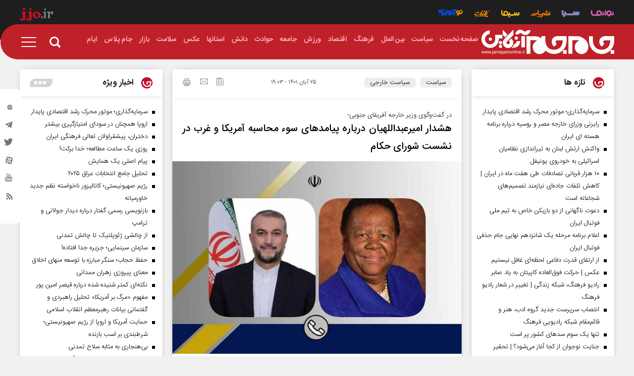

--- FILE ---
content_type: text/html; charset=utf-8
request_url: https://jamejamonline.ir/fa/news/1387110/%D9%87%D8%B4%D8%AF%D8%A7%D8%B1-%D8%A7%D9%85%DB%8C%D8%B1%D8%B9%D8%A8%D8%AF%D8%A7%D9%84%D9%84%D9%87%DB%8C%D8%A7%D9%86-%D8%AF%D8%B1%D8%A8%D8%A7%D8%B1%D9%87-%D9%BE%DB%8C%D8%A7%D9%85%D8%AF%D9%87%D8%A7%DB%8C-%D8%B3%D9%88%D8%A1-%D9%85%D8%AD%D8%A7%D8%B3%D8%A8%D9%87-%D8%A2%D9%85%D8%B1%DB%8C%DA%A9%D8%A7-%D9%88-%D8%BA%D8%B1%D8%A8-%D8%AF%D8%B1-%D9%86%D8%B4%D8%B3%D8%AA-%D8%B4%D9%88%D8%B1%D8%A7%DB%8C-%D8%AD%DA%A9%D8%A7%D9%85
body_size: 35792
content:
<!DOCTYPE html> <html lang="fa-IR"> <head>                	<meta charset="UTF-8"> 	<meta http-equiv="X-UA-Compatible" content="IE=edge,chrome=1"> 	<meta name="viewport" content="width=device-width, initial-scale=1">  	 		 			<meta name="description" content="وزیر امور خارجه کشورمان درباره پیامدهای سوء محاسبه و اقدامات غیرسازنده آمریکا و برخی کشورهای اروپایی در نشست شورای حکام هشدار داد."> 			  	<meta name="keywords" content="شورای حکام،حسین امیرعبداللهیان،رفع تحریم ها">   			 		 	     	 		<link rel="preload" as="font" href="/client/themes/fa/main/fonts/iransans/woff2/IRANSansWeb.woff2" crossorigin> 		<link rel="preload" as="font" href="/client/themes/fa/main/fonts/iransans/woff2/IRANSansWeb_Bold.woff2" crossorigin> 		<link rel="preload" as="font" href="/client/themes/fa/main/fonts/iransans/woff2/IRANSansWeb_Light.woff2" crossorigin> 		<link rel="preload" as="font" href="/client/themes/fa/main/fonts/iransans/woff2/IRANSansWeb_Medium.woff2" crossorigin> 	  	 		<link rel="preload" href="/client/themes/fa/main/js/news_94800.js" as="script"> 		<link rel="preload" href="/client/themes/fa/main/css/news_94800.css" as="style"> 	  	 <meta name="google-site-verification" content="1jyZ1zUSgO7UJ88V_AsbjtqJ2BotpGFgPVtkVElFbEE" />   	<link rel="shortcut icon" href="/client/themes/fa/main/img/favicon.ico"> 	<link rel="alternate" type="application/rss+xml" title="RSS FEED" href="/fa/rss/allnews"> 	 		 		<link rel="stylesheet" type="text/css" href="/client/themes/fa/main/css/news_94800.css"> 		   	 	   	 		 		<script async src="/client/themes/fa/main/js/news_94800.js"></script> 		   	<!--IE display-->  	<!-- html5 shim and respond.js ie8 support of html5 elements and media queries --> 	<!-- warning: respond.js doesn't work if you view the page via file:// -->  	<!-- HTML5 shim and Respond.js for IE8 support of HTML5 elements and media queries --> 	<!-- WARNING: Respond.js doesn't work if you view the page via file:// --> 	<!--[if lt IE 9]>  	<![endif]-->                                                   	<link rel="preload" fetchpriority="high" loading="eager" href="https://jamejamonline.ir/files/fa/news/1401/8/25/734192_400.jpg" as="image">  <meta property="og:description" content="وزیر امور خارجه کشورمان درباره پیامدهای سوء محاسبه و اقدامات غیرسازنده آمریکا و برخی کشورهای اروپایی در نشست شورای حکام هشدار داد."> <meta name="dc.description" content="وزیر امور خارجه کشورمان درباره پیامدهای سوء محاسبه و اقدامات غیرسازنده آمریکا و برخی کشورهای اروپایی در نشست شورای حکام هشدار داد."> <meta name="twitter:description" content="وزیر امور خارجه کشورمان درباره پیامدهای سوء محاسبه و اقدامات غیرسازنده آمریکا و برخی کشورهای اروپایی در نشست شورای حکام هشدار داد."> <!-- Google Plus --> <!-- Update your html tag to include the itemscope and itemtype attributes. --> <meta itemprop="name" content="هشدار امیرعبداللهیان درباره پیامدهای سوء محاسبه آمریکا و غرب در نشست شورای حکام"> <meta itemprop="description" content="وزیر امور خارجه کشورمان درباره پیامدهای سوء محاسبه و اقدامات غیرسازنده آمریکا و برخی کشورهای اروپایی در نشست شورای حکام هشدار داد."> <meta itemprop="image" content="https://jamejamonline.ir/files/fa/news/1401/8/25/734192_400.jpg">  <!-- Open Graph General (Facebook & Pinterest) --> <meta property="og:locale" content="fa_IR"> <meta property="og:type" content="website"> <meta property="og:title" content="هشدار امیرعبداللهیان درباره پیامدهای سوء محاسبه آمریکا و غرب در نشست شورای حکام"> <meta property="og:url" content="https://jamejamonline.ir/fa/news/1387110/هشدار-امیرعبداللهیان-درباره-پیامدهای-سوء-محاسبه-آمریکا-و-غرب-در-نشست-شورای-حکام"> <meta property="og:description" content="وزیر امور خارجه کشورمان درباره پیامدهای سوء محاسبه و اقدامات غیرسازنده آمریکا و برخی کشورهای اروپایی در نشست شورای حکام هشدار داد."> <meta property="og:site_name" content="https://jamejamonline.ir"> <meta property="og:image" content="https://jamejamonline.ir/files/fa/news/1401/8/25/734192_400.jpg"> <meta property="og:image:secure_url" content="https://jamejamonline.ir/files/fa/news/1401/8/25/734192_400.jpg" /> <meta property="og:image:alt" content="هشدار امیرعبداللهیان درباره پیامدهای سوء محاسبه آمریکا و غرب در نشست شورای حکام" />      <!-- Twitter --> <meta name="twitter:card" content="summary_large_image"> <meta name="twitter:site" content="https://jamejamonline.ir"> <meta name="twitter:title" content="هشدار امیرعبداللهیان درباره پیامدهای سوء محاسبه آمریکا و غرب در نشست شورای حکام"> <meta name="twitter:creator" content="https://jamejamonline.ir"> <meta name="twitter:description" content="وزیر امور خارجه کشورمان درباره پیامدهای سوء محاسبه و اقدامات غیرسازنده آمریکا و برخی کشورهای اروپایی در نشست شورای حکام هشدار داد."> <meta name="twitter:url" content="https://jamejamonline.ir/fa/news/1387110/هشدار-امیرعبداللهیان-درباره-پیامدهای-سوء-محاسبه-آمریکا-و-غرب-در-نشست-شورای-حکام"> <meta name="twitter:player" content="https://jamejamonline.ir"> <meta name="twitter:image" data-page-subject="true" content="https://jamejamonline.ir/files/fa/news/1401/8/25/734192_400.jpg" /> <meta name="twitter:image:src" content="https://jamejamonline.ir/files/fa/news/1401/8/25/734192_400.jpg"> <meta content="560" data-page-subject="true" name="twitter:image:width"> <meta content="315" data-page-subject="true" name="twitter:image:height">    <meta name="dc.language" content="fa"> <meta name="dc.source" content="fa"> <meta name="dc.title" lang="fa" content="هشدار امیرعبداللهیان درباره پیامدهای سوء محاسبه آمریکا و غرب در نشست شورای حکام"> <meta name="dc.subject" content="News"> <meta name="dc.type" scheme="DCMIType" content="Text,Image"> <meta name="dc.publisher" content="https://jamejamonline.ir"> <meta name="dc.identifier" content="https://jamejamonline.ir/fa/news/1387110/هشدار-امیرعبداللهیان-درباره-پیامدهای-سوء-محاسبه-آمریکا-و-غرب-در-نشست-شورای-حکام"> <meta name="dc.creator" content="https://jamejamonline.ir"> <meta name="dc.format" scheme="IMT" content="text/html"> <meta name="dc.coverage" content="World">   <!-- Open Graph Article (Facebook & Pinterest) --> <meta property="article:author" content="https://jamejamonline.ir"> <meta property="article:section" content="سیاست"> <meta property="article:tag" content="شورای حکام , حسین امیرعبداللهیان , رفع تحریم ها"> <meta property="article:published_time" content="۱۴۰۱/۰۸/۲۵ - ۱۹:۰۳"> <meta property="article:modified_time" content="۰/۰۰/۰۰ - ۰۰:۰۰"> <meta property="article:expiration_time" content="">   <meta name="thumbnail" itemprop="thumbnailUrl" content="https://jamejamonline.ir/files/fa/news/1401/8/25/734192_400.jpg"> <meta name="instant-view-options" content="read-more">     <script  type="application/ld+json">
{
    "@context": "https:\/\/schema.org",
    "@type": "NewsArticle",
    "headLine": "\u0647\u0634\u062f\u0627\u0631 \u0627\u0645\u06cc\u0631\u0639\u0628\u062f\u0627\u0644\u0644\u0647\u06cc\u0627\u0646 \u062f\u0631\u0628\u0627\u0631\u0647 \u067e\u06cc\u0627\u0645\u062f\u0647\u0627\u06cc \u0633\u0648\u0621 \u0645\u062d\u0627\u0633\u0628\u0647 \u0622\u0645\u0631\u06cc\u06a9\u0627 \u0648 \u063a\u0631\u0628 \u062f\u0631 \u0646\u0634\u0633\u062a \u0634\u0648\u0631\u0627\u06cc \u062d\u06a9\u0627\u0645",
    "articleBody": "\u0628\u0647 \u06af\u0632\u0627\u0631\u0634 \u062c\u0627\u0645 \u062c\u0645 \u0622\u0646\u0644\u0627\u06cc\u0646\u060c \u062d\u0633\u06cc\u0646 \u0627\u0645\u06cc\u0631\u0639\u0628\u062f\u0627\u0644\u0644\u0647\u06cc\u0627\u0646 \u0648\u0632\u06cc\u0631 \u0627\u0645\u0648\u0631 \u062e\u0627\u0631\u062c\u0647 \u0648 \u062e\u0627\u0646\u0645 \u0646\u0627\u0644\u062f\u06cc \u067e\u0627\u0646\u062f\u0648\u0631 \u0648\u0632\u06cc\u0631 \u062e\u0627\u0631\u062c\u0647 \u0622\u0641\u0631\u06cc\u0642\u0627\u06cc \u062c\u0646\u0648\u0628\u06cc \u0639\u0635\u0631 \u0686\u0647\u0627\u0631\u0634\u0646\u0628\u0647 \u062f\u0631 \u062a\u0645\u0627\u0633 \u062a\u0644\u0641\u0646\u06cc \u062f\u0631\u0628\u0627\u0631\u0647 \u062a\u0648\u0633\u0639\u0647 \u0631\u0648\u0627\u0628\u0637 \u062f\u0648\u062c\u0627\u0646\u0628\u0647 \u0648 \u0647\u0645\u0686\u0646\u06cc\u0646 \u0628\u0631\u062e\u06cc \u0645\u0633\u0627\u0626\u0644 \u0628\u06cc\u0646\u200c\u0627\u0644\u0645\u0644\u0644\u06cc \u0628\u062d\u062b \u0648 \u062a\u0628\u0627\u062f\u0644 \u0646\u0638\u0631 \u06a9\u0631\u062f\u0646\u062f.\n\u0648\u0632\u06cc\u0631 \u0627\u0645\u0648\u0631 \u062e\u0627\u0631\u062c\u0647 \u0636\u0645\u0646 \u0627\u0628\u0631\u0627\u0632 \u0627\u0645\u06cc\u062f\u0648\u0627\u0631\u06cc \u0646\u0633\u0628\u062a \u0628\u0647 \u0628\u0631\u06af\u0632\u0627\u0631\u06cc \u0646\u0634\u0633\u062a \u06a9\u0645\u06cc\u0633\u06cc\u0648\u0646 \u0645\u0634\u062a\u0631\u06a9 \u062f\u0648 \u06a9\u0634\u0648\u0631 \u062f\u0631 \u0622\u06cc\u0646\u062f\u0647 \u0646\u0632\u062f\u06cc\u06a9\u060c \u0627\u0632 \u0622\u0645\u0627\u062f\u06af\u06cc \u0637\u0631\u0641\u06cc\u0646 \u062c\u0647\u062a \u0628\u0631\u062f\u0627\u0634\u062a\u0646 \u06af\u0627\u0645\u200c\u0647\u0627\u06cc \u0628\u0644\u0646\u062f \u062f\u0631 \u0631\u0627\u0633\u062a\u0627\u06cc \u062a\u0648\u0633\u0639\u0647 \u0647\u0631\u0686\u0647 \u0628\u06cc\u0634\u062a\u0631 \u0631\u0648\u0627\u0628\u0637 \u0645\u06cc\u0627\u0646 \u062f\u0648 \u06a9\u0634\u0648\u0631 \u0627\u0633\u062a\u0642\u0628\u0627\u0644 \u06a9\u0631\u062f.\n\u0627\u0645\u06cc\u0631\u0639\u0628\u062f\u0627\u0644\u0644\u0647\u06cc\u0627\u0646 \u062f\u0631 \u0639\u06cc\u0646 \u062d\u0627\u0644 \u062f\u0631\u0628\u0627\u0631\u0647 \u067e\u06cc\u0627\u0645\u062f\u0647\u0627\u06cc \u0633\u0648\u0621 \u0645\u062d\u0627\u0633\u0628\u0647 \u0648 \u0627\u0642\u062f\u0627\u0645\u0627\u062a \u063a\u06cc\u0631\u0633\u0627\u0632\u0646\u062f\u0647 \u0622\u0645\u0631\u06cc\u06a9\u0627 \u0648 \u0628\u0631\u062e\u06cc \u06a9\u0634\u0648\u0631\u0647\u0627\u06cc \u0627\u0631\u0648\u067e\u0627\u06cc\u06cc \u062f\u0631 \u0646\u0634\u0633\u062a \u0634\u0648\u0631\u0627\u06cc \u062d\u06a9\u0627\u0645 \u0647\u0634\u062f\u0627\u0631 \u062f\u0627\u062f.\n\u067e\u0627\u0646\u062f\u0648\u0631 \u0648\u0632\u06cc\u0631 \u062e\u0627\u0631\u062c\u0647 \u0622\u0641\u0631\u06cc\u0642\u0627\u06cc \u062c\u0646\u0648\u0628\u06cc \u0646\u06cc\u0632 \u062f\u0631 \u0627\u06cc\u0646 \u062a\u0645\u0627\u0633 \u0636\u0645\u0646 \u0627\u0633\u062a\u0642\u0628\u0627\u0644 \u0627\u0632 \u0686\u0634\u0645\u200c\u0627\u0646\u062f\u0627\u0632 \u0628\u0631\u06af\u0632\u0627\u0631\u06cc \u06a9\u0645\u06cc\u0633\u06cc\u0648\u0646 \u0645\u0634\u062a\u0631\u06a9 \u0628\u0627 \u062d\u0636\u0648\u0631 \u0648\u0632\u0631\u0627\u06cc \u062e\u0627\u0631\u062c\u0647 \u062f\u0648 \u06a9\u0634\u0648\u0631\u060c \u0627\u0628\u0631\u0627\u0632 \u0627\u0645\u06cc\u062f\u0648\u0627\u0631\u06cc \u06a9\u0631\u062f \u06a9\u0647 \u0627\u06cc\u0646 \u06a9\u0645\u06cc\u0633\u06cc\u0648\u0646 \u0627\u062c\u0631\u0627\u06cc \u062a\u0648\u0627\u0641\u0642\u0627\u062a \u0635\u0648\u0631\u062a\u200c\u06af\u0631\u0641\u062a\u0647 \u0645\u06cc\u0627\u0646 \u0627\u06cc\u0631\u0627\u0646 \u0648 \u0622\u0641\u0631\u06cc\u0642\u0627\u06cc \u062c\u0646\u0648\u0628\u06cc \u0631\u0627 \u062a\u0633\u0647\u06cc\u0644 \u06a9\u0646\u062f.\n\u0648\u06cc \u0647\u0645\u0686\u0646\u06cc\u0646 \u0636\u0645\u0646 \u0627\u0639\u0644\u0627\u0645 \u062d\u0645\u0627\u06cc\u062a \u0627\u0632 \u0645\u0630\u0627\u06a9\u0631\u0627\u062a \u062f\u06cc\u067e\u0644\u0645\u0627\u062a\u06cc\u06a9 \u062f\u0631 \u0645\u0648\u0636\u0648\u0639 \u0647\u0633\u062a\u0647\u200c \u0627\u06cc\u060c \u06af\u0641\u062a\u060c \u0622\u0641\u0631\u06cc\u0642\u0627\u06cc \u062c\u0646\u0648\u0628\u06cc \u0627\u0645\u06cc\u062f\u0648\u0627\u0631 \u0627\u0633\u062a \u06a9\u0647 \u0647\u0645\u0647 \u0637\u0631\u0641 \u0647\u0627 \u0628\u0647 \u0645\u0633\u06cc\u0631 \u062f\u06cc\u067e\u0644\u0645\u0627\u062a\u06cc\u06a9 \u0645\u062a\u0639\u0647\u062f \u0645\u0627\u0646\u062f\u0647 \u0648 \u0627\u06cc\u0646 \u06af\u0641\u062a\u200c\u0648\u06af\u0648\u0647\u0627 \u0628\u0647 \u0645\u0648\u0641\u0642\u06cc\u062a \u0648 \u0631\u0641\u0639 \u062a\u062d\u0631\u06cc\u0645\u200c \u0647\u0627 \u0645\u0646\u062c\u0631 \u0634\u0648\u062f.",
    "author": {
        "@context": "https:\/\/schema.org",
        "@type": "Organization",
        "name": "\u062c\u062f\u06cc\u062f\u062a\u0631\u06cc\u0646 \u0627\u062e\u0628\u0627\u0631 \u0627\u06cc\u0631\u0627\u0646 \u0648 \u062c\u0647\u0627\u0646 | \u067e\u0627\u06cc\u06af\u0627\u0647 \u062e\u0628\u0631\u06cc \u062c\u0627\u0645 \u062c\u0645",
        "description": "\u067e\u0627\u06cc\u06af\u0627\u0647 \u062e\u0628\u0631\u06cc \u062c\u0627\u0645 \u062c\u0645 \u0622\u0646\u0644\u0627\u06cc\u0646 \u060c \u0645\u0646\u062a\u0634\u0631 \u06a9\u0646\u0646\u062f\u0647 \u0622\u062e\u0631\u06cc\u0646 \u0648 \u0628\u0647 \u0631\u0648\u0632\u062a\u0631\u06cc\u0646 \u0627\u062e\u0628\u0627\u0631 \u0633\u06cc\u0627\u0633\u06cc\u060c \u0627\u0642\u062a\u0635\u0627\u062f\u06cc\u060c \u062d\u0648\u0627\u062f\u062b\u060c \u0641\u0631\u0647\u0646\u06af\u06cc\u060c \u0627\u062c\u062a\u0645\u0627\u0639\u06cc \u0648 \u0648\u0631\u0632\u0634\u06cc \u0627\u06cc\u0631\u0627\u0646 \u0648 \u062c\u0647\u0627\u0646",
        "logo": {
            "@context": "https:\/\/schema.org",
            "@type": "ImageObject",
            "name": "logo",
            "url": "https:\/\/jamejamonline.ir\/client\/themes\/fa\/main\/img\/admin.png"
        },
        "url": "https:\/\/jamejamonline.ir",
        "address": "\u0627\u06cc\u0631\u0627\u0646\u060c \u062a\u0647\u0631\u0627\u0646\u060c \u062e\u064a\u0627\u0628\u0627\u0646 \u0645\u064a\u0631\u062f\u0627\u0645\u0627\u062f\u060c \u062c\u0646\u0628 \u0645\u0633\u062c\u062f \u0627\u0644\u063a\u062f\u064a\u0631\u060c \u067e\u0644\u0627\u06a9 129",
        "email": "info@jamejamonline.ir",
        "founder": {
            "@context": "https:\/\/schema.org",
            "@type": "Person",
            "name": "\u0645\u0648\u0633\u0633\u0647 \u062c\u0627\u0645 \u062c\u0645"
        },
        "foundingDate": "2002-10-11T00:00:00+03:30",
        "legalName": "\u062c\u0627\u0645 \u062c\u0645 \u0622\u0646\u0644\u0627\u06cc\u0646",
        "telephone": "+9802123004130",
        "faxNumber": "",
        "sameAs": [
            "https:\/\/t.me\/jjonews",
            "https:\/\/www.instagram.com\/jamejam.news"
        ]
    },
    "publisher": {
        "@context": "https:\/\/schema.org",
        "@type": "Organization",
        "name": "\u062c\u062f\u06cc\u062f\u062a\u0631\u06cc\u0646 \u0627\u062e\u0628\u0627\u0631 \u0627\u06cc\u0631\u0627\u0646 \u0648 \u062c\u0647\u0627\u0646 | \u067e\u0627\u06cc\u06af\u0627\u0647 \u062e\u0628\u0631\u06cc \u062c\u0627\u0645 \u062c\u0645",
        "description": "\u067e\u0627\u06cc\u06af\u0627\u0647 \u062e\u0628\u0631\u06cc \u062c\u0627\u0645 \u062c\u0645 \u0622\u0646\u0644\u0627\u06cc\u0646 \u060c \u0645\u0646\u062a\u0634\u0631 \u06a9\u0646\u0646\u062f\u0647 \u0622\u062e\u0631\u06cc\u0646 \u0648 \u0628\u0647 \u0631\u0648\u0632\u062a\u0631\u06cc\u0646 \u0627\u062e\u0628\u0627\u0631 \u0633\u06cc\u0627\u0633\u06cc\u060c \u0627\u0642\u062a\u0635\u0627\u062f\u06cc\u060c \u062d\u0648\u0627\u062f\u062b\u060c \u0641\u0631\u0647\u0646\u06af\u06cc\u060c \u0627\u062c\u062a\u0645\u0627\u0639\u06cc \u0648 \u0648\u0631\u0632\u0634\u06cc \u0627\u06cc\u0631\u0627\u0646 \u0648 \u062c\u0647\u0627\u0646",
        "logo": {
            "@context": "https:\/\/schema.org",
            "@type": "ImageObject",
            "name": "logo",
            "url": "https:\/\/jamejamonline.ir\/client\/themes\/fa\/main\/img\/admin.png"
        },
        "url": "https:\/\/jamejamonline.ir",
        "address": "\u0627\u06cc\u0631\u0627\u0646\u060c \u062a\u0647\u0631\u0627\u0646\u060c \u062e\u064a\u0627\u0628\u0627\u0646 \u0645\u064a\u0631\u062f\u0627\u0645\u0627\u062f\u060c \u062c\u0646\u0628 \u0645\u0633\u062c\u062f \u0627\u0644\u063a\u062f\u064a\u0631\u060c \u067e\u0644\u0627\u06a9 129",
        "email": "info@jamejamonline.ir",
        "founder": {
            "@context": "https:\/\/schema.org",
            "@type": "Person",
            "name": "\u0645\u0648\u0633\u0633\u0647 \u062c\u0627\u0645 \u062c\u0645"
        },
        "foundingDate": "2002-10-11T00:00:00+03:30",
        "legalName": "\u062c\u0627\u0645 \u062c\u0645 \u0622\u0646\u0644\u0627\u06cc\u0646",
        "telephone": "+9802123004130",
        "faxNumber": "",
        "sameAs": [
            "https:\/\/t.me\/jjonews",
            "https:\/\/www.instagram.com\/jamejam.news"
        ]
    },
    "datePublished": "2022-11-16T19:03:22+03:30",
    "dateModified": "2022-11-16T19:03:22+03:30",
    "image": [
        {
            "@type": "ImageObject",
            "name": "734192_400.jpg",
            "description": "\u0647\u0634\u062f\u0627\u0631 \u0627\u0645\u06cc\u0631\u0639\u0628\u062f\u0627\u0644\u0644\u0647\u06cc\u0627\u0646 \u062f\u0631\u0628\u0627\u0631\u0647 \u067e\u06cc\u0627\u0645\u062f\u0647\u0627\u06cc \u0633\u0648\u0621 \u0645\u062d\u0627\u0633\u0628\u0647 \u0622\u0645\u0631\u06cc\u06a9\u0627 \u0648 \u063a\u0631\u0628 \u062f\u0631 \u0646\u0634\u0633\u062a \u0634\u0648\u0631\u0627\u06cc \u062d\u06a9\u0627\u0645",
            "url": "https:\/\/jamejamonline.ir\/files\/fa\/news\/1401\/8\/25\/734192_400.jpg"
        }
    ],
    "description": "\u0648\u0632\u06cc\u0631 \u0627\u0645\u0648\u0631 \u062e\u0627\u0631\u062c\u0647 \u06a9\u0634\u0648\u0631\u0645\u0627\u0646 \u062f\u0631\u0628\u0627\u0631\u0647 \u067e\u06cc\u0627\u0645\u062f\u0647\u0627\u06cc \u0633\u0648\u0621 \u0645\u062d\u0627\u0633\u0628\u0647 \u0648 \u0627\u0642\u062f\u0627\u0645\u0627\u062a \u063a\u06cc\u0631\u0633\u0627\u0632\u0646\u062f\u0647 \u0622\u0645\u0631\u06cc\u06a9\u0627 \u0648 \u0628\u0631\u062e\u06cc \u06a9\u0634\u0648\u0631\u0647\u0627\u06cc \u0627\u0631\u0648\u067e\u0627\u06cc\u06cc \u062f\u0631 \u0646\u0634\u0633\u062a \u0634\u0648\u0631\u0627\u06cc \u062d\u06a9\u0627\u0645 \u0647\u0634\u062f\u0627\u0631 \u062f\u0627\u062f.",
    "keywords": "\u0634\u0648\u0631\u0627\u06cc \u062d\u06a9\u0627\u0645,\u062d\u0633\u06cc\u0646 \u0627\u0645\u06cc\u0631\u0639\u0628\u062f\u0627\u0644\u0644\u0647\u06cc\u0627\u0646,\u0631\u0641\u0639 \u062a\u062d\u0631\u06cc\u0645 \u0647\u0627",
    "mainEntityOfPage": {
        "@context": "https:\/\/schema.org",
        "@type": "WebPage",
        "breadcrumb": {
            "@context": "https:\/\/schema.org",
            "@type": "BreadcrumbList",
            "itemListElement": [
                {
                    "@type": "ListItem",
                    "position": 1,
                    "item": {
                        "@id": "https:\/\/jamejamonline.ir\/fa\/politics",
                        "name": "\u0633\u06cc\u0627\u0633\u062a"
                    }
                },
                {
                    "@type": "ListItem",
                    "position": 2,
                    "item": {
                        "@id": "https:\/\/jamejamonline.ir\/fa\/services\/politics\/111",
                        "name": "\u0633\u06cc\u0627\u0633\u062a \u062e\u0627\u0631\u062c\u06cc"
                    }
                }
            ]
        },
        "keywords": "\u0634\u0648\u0631\u0627\u06cc \u062d\u06a9\u0627\u0645,\u062d\u0633\u06cc\u0646 \u0627\u0645\u06cc\u0631\u0639\u0628\u062f\u0627\u0644\u0644\u0647\u06cc\u0627\u0646,\u0631\u0641\u0639 \u062a\u062d\u0631\u06cc\u0645 \u0647\u0627",
        "url": "https:\/\/jamejamonline.ir\/fa\/news\/1387110\/\u0647\u0634\u062f\u0627\u0631-\u0627\u0645\u06cc\u0631\u0639\u0628\u062f\u0627\u0644\u0644\u0647\u06cc\u0627\u0646-\u062f\u0631\u0628\u0627\u0631\u0647-\u067e\u06cc\u0627\u0645\u062f\u0647\u0627\u06cc-\u0633\u0648\u0621-\u0645\u062d\u0627\u0633\u0628\u0647-\u0622\u0645\u0631\u06cc\u06a9\u0627-\u0648-\u063a\u0631\u0628-\u062f\u0631-\u0646\u0634\u0633\u062a-\u0634\u0648\u0631\u0627\u06cc-\u062d\u06a9\u0627\u0645",
        "relatedLink": "https:\/\/jamejamonline.ir\/fa\/news\/1387045\/\u062a\u0628\u0627\u062f\u0644-\u067e\u06cc\u0627\u0645-\u0627\u06cc\u0631\u0627\u0646-\u0648-\u0622\u0645\u0631\u06cc\u06a9\u0627-\u062f\u0631-\u06f7\u06f2-\u0633\u0627\u0639\u062a-\u06af\u0630\u0634\u062a\u0647"
    }
}
</script>     <link rel="canonical" href="https://jamejamonline.ir/fa/news/1387110/هشدار-امیرعبداللهیان-درباره-پیامدهای-سوء-محاسبه-آمریکا-و-غرب-در-نشست-شورای-حکام"/>          <title>هشدار امیرعبداللهیان درباره پیامدهای سوء محاسبه آمریکا و غرب در نشست شورای حکام</title> </head> <body class="home" id="news" onload=""> <header id="headerParent">     <section class="toplinkbar">     <div class="container">         <div class="BarLinks col-xs-31">             <a aria-label="navanama" href="/fa/navanama">                 <i class="icon-navanama"></i>             </a>             <a aria-label="service sara" href="/fa/sara">                 <i class="icon-sara"></i>             </a>             <a aria-label="service publication " href="/fa/publication">                 <i class="icon-nashriyat"></i>             </a>             <a aria-label="service sima" href="/fa/sima">                 <i class="icon-sima"></i>             </a>              <a aria-label="service click" href="/fa/click">                 <span class="icon-click"><span class="path1"></span><span class="path2"></span><span class="path3"></span><span class="path4"></span><span class="path5"></span></span>             </a>             <a aria-label="service nojavane" class="nojavane" href="https://nojavaneplus.jamejamonline.ir ">                 <i class="icon-nojavane"></i>             </a>          </div>         <div class="logoTopHeder col-xs-5">             <a aria-label="bar link logo" class="barLinkLogo" target="_blank" href="/">                 <span class="icon-jjoir"><span class="path1"></span><span class="path2"></span></span>             </a>         </div>     </div> </section>      <div class="parentHeader">              <header class="container scroll-nav mobile-menu">              <div id="headerNav" class="">                              <a aria-label="logoLink" href="/" class="logoLink">                     <div class="headerLogoServices" style="background: url('https://jamejamonline.ir/client/themes/fa/main/img/jamejamonline.svg') right no-repeat;"></div>                 </a>                                             <nav class="navbar-nav">                     <ul class="nvbarReleitiv"> 	 		 			<li> 				<a href="/" id="service_1"> 					<span>صفحه نخست</span> 				</a> 			</li> 		 	 		 			<li> 				 					<a class="serviceHover" id="service_17" href="/fa/politics"> 						<span>سیاست</span> 					</a> 				 				<ul class="cat-nav"> 					<script type="x-template">
																				
					</script> 				</ul> 			</li> 		 	 		 			<li> 				 					<a class="serviceHover" id="service_12" href="/fa/world"> 						<span>بین الملل</span> 					</a> 				 				<ul class="cat-nav"> 					<script type="x-template">
																				
					</script> 				</ul> 			</li> 		 	 		 			<li> 				 					<a class="serviceHover" id="service_9" href="/fa/life-style"> 						<span>فرهنگ</span> 					</a> 				 				<ul class="cat-nav"> 					<script type="x-template">
																				
					</script> 				</ul> 			</li> 		 	 		 			<li> 				 					<a class="serviceHover" id="service_15" href="/fa/economical"> 						<span>اقتصاد</span> 					</a> 				 				<ul class="cat-nav"> 					<script type="x-template">
																				
					</script> 				</ul> 			</li> 		 	 		 			<li> 				 					<a class="serviceHover" id="service_8" href="/fa/sport"> 						<span>ورزش</span> 					</a> 				 				<ul class="cat-nav"> 					<script type="x-template">
																				
					</script> 				</ul> 			</li> 		 	 		 			<li> 				 					<a class="serviceHover" id="service_10" href="/fa/society"> 						<span>جامعه</span> 					</a> 				 				<ul class="cat-nav"> 					<script type="x-template">
																				
					</script> 				</ul> 			</li> 		 	 		 			<li> 				 					<a class="serviceHover" id="service_11" href="/fa/accidents"> 						<span>حوادث</span> 					</a> 				 				<ul class="cat-nav"> 					<script type="x-template">
																				
					</script> 				</ul> 			</li> 		 	 		 			<li> 				 					<a class="serviceHover" id="service_13" href="/fa/hitech"> 						<span>دانش</span> 					</a> 				 				<ul class="cat-nav"> 					<script type="x-template">
																				
					</script> 				</ul> 			</li> 		 	 		 			<li> 				 					<a class="serviceHover" id="service_14" 					   href="/fa/services/14"><span>استانها</span></a> 				 				<ul class="cat-nav"> 					<script type="x-template">
																																																																																																																																																																																																																																																																														<li>
								<a href="/fa/services/25">
								آذربایجان شرقی
								</a>
								</li>
																																												<li>
								<a href="/fa/services/26">
								آذربایجان غربی
								</a>
								</li>
																																												<li>
								<a href="/fa/services/27">
								اصفهان
								</a>
								</li>
																																												<li>
								<a href="/fa/services/28">
								اردبیل
								</a>
								</li>
																																												<li>
								<a href="/fa/services/29">
								البرز
								</a>
								</li>
																																												<li>
								<a href="/fa/services/30">
								ایلام
								</a>
								</li>
																																												<li>
								<a href="/fa/services/31">
								بوشهر
								</a>
								</li>
																																												<li>
								<a href="/fa/services/32">
								تهران
								</a>
								</li>
																																												<li>
								<a href="/fa/services/33">
								چهارمحال و بختیاری
								</a>
								</li>
																																												<li>
								<a href="/fa/services/34">
								خراسان جنوبی
								</a>
								</li>
																																												<li>
								<a href="/fa/services/35">
								خراسان رضوی
								</a>
								</li>
																																												<li>
								<a href="/fa/services/36">
								خراسان شمالی
								</a>
								</li>
																																												<li>
								<a href="/fa/services/37">
								خوزستان
								</a>
								</li>
																																												<li>
								<a href="/fa/services/38">
								زنجان
								</a>
								</li>
																																												<li>
								<a href="/fa/services/39">
								سمنان
								</a>
								</li>
																																												<li>
								<a href="/fa/services/40">
								سیستان و بلوچستان
								</a>
								</li>
																																												<li>
								<a href="/fa/services/41">
								فارس
								</a>
								</li>
																																												<li>
								<a href="/fa/services/42">
								قزوین
								</a>
								</li>
																																												<li>
								<a href="/fa/services/43">
								قم
								</a>
								</li>
																																												<li>
								<a href="/fa/services/44">
								کردستان
								</a>
								</li>
																																												<li>
								<a href="/fa/services/45">
								کرمان
								</a>
								</li>
																																												<li>
								<a href="/fa/services/46">
								کرمانشاه
								</a>
								</li>
																																												<li>
								<a href="/fa/services/47">
								کهگیلویه و بویراحمد
								</a>
								</li>
																																												<li>
								<a href="/fa/services/48">
								گلستان
								</a>
								</li>
																																												<li>
								<a href="/fa/services/49">
								لرستان
								</a>
								</li>
																																												<li>
								<a href="/fa/services/50">
								مازندران
								</a>
								</li>
																																												<li>
								<a href="/fa/services/51">
								مرکزی
								</a>
								</li>
																																												<li>
								<a href="/fa/services/59">
								ساوه
								</a>
								</li>
																																												<li>
								<a href="/fa/services/52">
								هرمزگان
								</a>
								</li>
																																												<li>
								<a href="/fa/services/53">
								همدان
								</a>
								</li>
																																												<li>
								<a href="/fa/services/54">
								یزد
								</a>
								</li>
																																												<li>
								<a href="/fa/services/56">
								گیلان
								</a>
								</li>
																																																												
					</script> 				</ul> 			</li> 		 	 		 			<li> 				 					<a class="serviceHover" id="service_7" href="/fa/image"> 						<span>عکس</span> 					</a> 				 				<ul class="cat-nav"> 					<script type="x-template">
																				
					</script> 				</ul> 			</li> 		 	 		 	 		 	 		 	 		 	 		 			<li> 				 					<a class="serviceHover" id="service_16" href="/fa/health"> 						<span>سلامت</span> 					</a> 				 				<ul class="cat-nav"> 					<script type="x-template">
																				
					</script> 				</ul> 			</li> 		 	 		 			<li> 				 					<a class="serviceHover" id="service_21" href="/fa/markets"> 						<span>بازار</span> 					</a> 				 				<ul class="cat-nav"> 					<script type="x-template">
																				
					</script> 				</ul> 			</li> 		 	 		 	 		 	 		 	 		 	 		 	 		 	 		 	 		 	 		 	 		 	 		 	 		 	 		 	 		 	 		 	 		 	 		 	 		 	 		 	 		 	 		 	 		 	 		 	 		 	 		 	 		 	 		 	 		 	 		 	 		 	 		 	 		 	 		 			<li> 				 					<a class="serviceHover" id="service_61" href="/fa/jamplus"> 						<span>جام پلاس</span> 					</a> 				 				<ul class="cat-nav"> 					<script type="x-template">
																				
					</script> 				</ul> 			</li> 		 	 		 			<li> 				 					<a class="serviceHover" id="service_62" href="/fa/days"> 						<span>ایام</span> 					</a> 				 				<ul class="cat-nav"> 					<script type="x-template">
																				
					</script> 				</ul> 			</li> 		 	 </ul>   	<script>
		const serviceHover = document.querySelectorAll('.serviceHover');
		if(serviceHover.length > 1){
			let addCats = true;
			serviceHover.forEach(item=>{
				item.addEventListener('mouseover',function(){
					if(addCats){
						const subMenu2 = document.querySelectorAll('.cat-nav');
						subMenu2.forEach(item=>{
							item.innerHTML = item.children[0].innerHTML;
						});
						addCats = !addCats;
					}
				});
			});
		}
	</script>                  </nav>                                         <div class="main-header-search-part">                 <div class="nav-icon" id="search-btn">                     <span id="searchicon" class="icon icon-search header-search-icon id"></span>                 </div>                  <form name="searchForm" action="/fa/search" method="post">                     <input class="main-header-search-box" name="query" type="search" placeholder="جستجو">                     <a href="javascript:document.searchForm.submit();" class="search-close  search-drawer shadow-bar s-closed" style="cursor: pointer;">                         <i class="icon icon-search header-search-icon ic" aria-hidden="true"></i>                     </a>                 </form>             </div>             <div class="nav-option" id="nav-option">                 <a aria-label="ico menu" rel="nofollow" href="#" id="dropicon" class="icon icon-menu"></a>             </div>         </div>         <div id="navbar-drp">             <nav class="drp-nav" id="navClick">                 <script type="x-template">
                        <ul class="container">          <div class="mobile_serch hidden-sm hidden-md hidden-lg">         <div class="menu-search-box">             <form name="searchForm2" action="/fa/search">                 <input type="text" placeholder="جستجو" name="query"/>                  <a href="javascript:document.searchForm.submit();" style="cursor: pointer;" class="search-a">                     <i class="icon-search ic" aria-hidden="true"></i>                 </a>             </form>         </div>     </div>                           <li>                 <a href="/" id="service_1">                     <span>صفحه نخست</span>                 </a>                 <ul class="nav1">                     <li>                         <a href="/" id="service_1">                             <span>صفحه نخست</span>                         </a>                     </li>                     <li><a href="/fa/about" title="about">درباره ما</a></li>                     <li><a href="/fa/contacts" title="Contacts">تماس با ما</a></li>                     <li><a href="/fa/archive" title="Archive">آرشیو</a></li>                     <li><a href="/fa/links" title="Links">پیوندها</a></li>                     <li><a href="/fa/weather" title="Weather">آب و هوا</a></li>                     <li><a href="/fa/newsletter" title="Newsletter">خبرنامه</a></li>                     <li><a href="/fa/prayer" title="prayer">اوقات شرعی</a></li>                 </ul>             </li>                                    <li>                                      <a id="service_17" href="/fa/politics">                         <span>سیاست</span>                     </a>                                                       <ul>                         <li>                             <a id="service_17" href="/fa/services/17">                                 <span>گروه سیاست</span>                             </a>                         </li>                                                                                                                                                                                          <li>                                         <a href="/fa/services/17/">                                             <span></span>                                         </a>                                     </li>                                                                                                                                    <li>                                         <a href="/fa/services/17/">                                             <span></span>                                         </a>                                     </li>                                                                                                                                    <li>                                         <a href="/fa/services/17/">                                             <span></span>                                         </a>                                     </li>                                                                                                                                    <li>                                         <a href="/fa/services/17/">                                             <span></span>                                         </a>                                     </li>                                                                                                                                    <li>                                         <a href="/fa/services/17/">                                             <span></span>                                         </a>                                     </li>                                                                                                                                    <li>                                         <a href="/fa/services/17/">                                             <span></span>                                         </a>                                     </li>                                                                                                                                    <li>                                         <a href="/fa/services/17/">                                             <span></span>                                         </a>                                     </li>                                                                                                             </ul>                              </li>                                    <li>                                      <a id="service_12" href="/fa/world">                         <span>بین الملل</span>                     </a>                                                       <ul>                         <li>                             <a id="service_12" href="/fa/services/12">                                 <span>گروه بین الملل</span>                             </a>                         </li>                                                                                                                                                                   </ul>                              </li>                                    <li>                                      <a id="service_9" href="/fa/life-style">                         <span>فرهنگ</span>                     </a>                                                       <ul>                         <li>                             <a id="service_9" href="/fa/services/9">                                 <span>گروه فرهنگ</span>                             </a>                         </li>                                                                                                                                                                                          <li>                                         <a href="/fa/services/9/">                                             <span></span>                                         </a>                                     </li>                                                                                                                                    <li>                                         <a href="/fa/services/9/">                                             <span></span>                                         </a>                                     </li>                                                                                                                                    <li>                                         <a href="/fa/services/9/">                                             <span></span>                                         </a>                                     </li>                                                                                                                                    <li>                                         <a href="/fa/services/9/">                                             <span></span>                                         </a>                                     </li>                                                                                                                                    <li>                                         <a href="/fa/services/9/">                                             <span></span>                                         </a>                                     </li>                                                                                                                                    <li>                                         <a href="/fa/services/9/">                                             <span></span>                                         </a>                                     </li>                                                                                                             </ul>                              </li>                                    <li>                                      <a id="service_15" href="/fa/economical">                         <span>اقتصاد</span>                     </a>                                                       <ul>                         <li>                             <a id="service_15" href="/fa/services/15">                                 <span>گروه اقتصاد</span>                             </a>                         </li>                                                                                                                            <li>                                         <a href="/fa/services/15/">                                             <span></span>                                         </a>                                     </li>                                                                                                                                    <li>                                         <a href="/fa/services/15/">                                             <span></span>                                         </a>                                     </li>                                                                                                                                    <li>                                         <a href="/fa/services/15/">                                             <span></span>                                         </a>                                     </li>                                                                                                                                    <li>                                         <a href="/fa/services/15/">                                             <span></span>                                         </a>                                     </li>                                                                                                                                                                           </ul>                              </li>                                    <li>                                      <a id="service_8" href="/fa/sport">                         <span>ورزش</span>                     </a>                                                       <ul>                         <li>                             <a id="service_8" href="/fa/services/8">                                 <span>گروه ورزش</span>                             </a>                         </li>                                                                                                                            <li>                                         <a href="/fa/services/8/">                                             <span></span>                                         </a>                                     </li>                                                                                                                                    <li>                                         <a href="/fa/services/8/">                                             <span></span>                                         </a>                                     </li>                                                                                                                                    <li>                                         <a href="/fa/services/8/">                                             <span></span>                                         </a>                                     </li>                                                                                                                                    <li>                                         <a href="/fa/services/8/">                                             <span></span>                                         </a>                                     </li>                                                                                                                                    <li>                                         <a href="/fa/services/8/">                                             <span></span>                                         </a>                                     </li>                                                                                                                                    <li>                                         <a href="/fa/services/8/">                                             <span></span>                                         </a>                                     </li>                                                                                                                                    <li>                                         <a href="/fa/services/8/">                                             <span></span>                                         </a>                                     </li>                                                                                                                                    <li>                                         <a href="/fa/services/8/">                                             <span></span>                                         </a>                                     </li>                                                                                                                                    <li>                                         <a href="/fa/services/8/">                                             <span></span>                                         </a>                                     </li>                                                                                                             </ul>                              </li>                                    <li>                                      <a id="service_10" href="/fa/society">                         <span>جامعه</span>                     </a>                                                       <ul>                         <li>                             <a id="service_10" href="/fa/services/10">                                 <span>گروه جامعه</span>                             </a>                         </li>                                                                                                                                                                   </ul>                              </li>                                    <li>                                      <a id="service_11" href="/fa/accidents">                         <span>حوادث</span>                     </a>                                                       <ul>                         <li>                             <a id="service_11" href="/fa/services/11">                                 <span>گروه حوادث</span>                             </a>                         </li>                                                                                                                                                                   </ul>                              </li>                                    <li>                                      <a id="service_13" href="/fa/hitech">                         <span>دانش</span>                     </a>                                                       <ul>                         <li>                             <a id="service_13" href="/fa/services/13">                                 <span>گروه دانش</span>                             </a>                         </li>                                                                                                                                                                                          <li>                                         <a href="/fa/services/13/">                                             <span></span>                                         </a>                                     </li>                                                                                                                                    <li>                                         <a href="/fa/services/13/">                                             <span></span>                                         </a>                                     </li>                                                                                                                                    <li>                                         <a href="/fa/services/13/">                                             <span></span>                                         </a>                                     </li>                                                                                                             </ul>                              </li>                                    <li>                                      <a id="service_14" href="/fa/services/14">                         <span>استانها</span>                     </a>                                                       <ul>                         <li>                             <a id="service_14" href="/fa/services/14">                                 <span>گروه استانها</span>                             </a>                         </li>                                                                                                                                                                                                                                                                                                                                                                                                                                                                                                                                                                                                                                                                                                                                                                                                                                                                                                                                                                                                                                                                                                                                                                                                                                                                   <li>                                             <a href="/fa/services/25">                                                 آذربایجان شرقی                                             </a>                                         </li>                                                                                                                                                                                                                  <li>                                             <a href="/fa/services/26">                                                 آذربایجان غربی                                             </a>                                         </li>                                                                                                                                                                                                                  <li>                                             <a href="/fa/services/27">                                                 اصفهان                                             </a>                                         </li>                                                                                                                                                                                                                  <li>                                             <a href="/fa/services/28">                                                 اردبیل                                             </a>                                         </li>                                                                                                                                                                                                                  <li>                                             <a href="/fa/services/29">                                                 البرز                                             </a>                                         </li>                                                                                                                                                                                                                  <li>                                             <a href="/fa/services/30">                                                 ایلام                                             </a>                                         </li>                                                                                                                                                                                                                  <li>                                             <a href="/fa/services/31">                                                 بوشهر                                             </a>                                         </li>                                                                                                                                                                                                                  <li>                                             <a href="/fa/services/32">                                                 تهران                                             </a>                                         </li>                                                                                                                                                                                                                  <li>                                             <a href="/fa/services/33">                                                 چهارمحال و بختیاری                                             </a>                                         </li>                                                                                                                                                                                                                  <li>                                             <a href="/fa/services/34">                                                 خراسان جنوبی                                             </a>                                         </li>                                                                                                                                                                                                                  <li>                                             <a href="/fa/services/35">                                                 خراسان رضوی                                             </a>                                         </li>                                                                                                                                                                                                                  <li>                                             <a href="/fa/services/36">                                                 خراسان شمالی                                             </a>                                         </li>                                                                                                                                                                                                                  <li>                                             <a href="/fa/services/37">                                                 خوزستان                                             </a>                                         </li>                                                                                                                                                                                                                  <li>                                             <a href="/fa/services/38">                                                 زنجان                                             </a>                                         </li>                                                                                                                                                                                                                  <li>                                             <a href="/fa/services/39">                                                 سمنان                                             </a>                                         </li>                                                                                                                                                                                                                  <li>                                             <a href="/fa/services/40">                                                 سیستان و بلوچستان                                             </a>                                         </li>                                                                                                                                                                                                                  <li>                                             <a href="/fa/services/41">                                                 فارس                                             </a>                                         </li>                                                                                                                                                                                                                  <li>                                             <a href="/fa/services/42">                                                 قزوین                                             </a>                                         </li>                                                                                                                                                                                                                  <li>                                             <a href="/fa/services/43">                                                 قم                                             </a>                                         </li>                                                                                                                                                                                                                  <li>                                             <a href="/fa/services/44">                                                 کردستان                                             </a>                                         </li>                                                                                                                                                                                                                  <li>                                             <a href="/fa/services/45">                                                 کرمان                                             </a>                                         </li>                                                                                                                                                                                                                  <li>                                             <a href="/fa/services/46">                                                 کرمانشاه                                             </a>                                         </li>                                                                                                                                                                                                                  <li>                                             <a href="/fa/services/47">                                                 کهگیلویه و بویراحمد                                             </a>                                         </li>                                                                                                                                                                                                                  <li>                                             <a href="/fa/services/48">                                                 گلستان                                             </a>                                         </li>                                                                                                                                                                                                                  <li>                                             <a href="/fa/services/49">                                                 لرستان                                             </a>                                         </li>                                                                                                                                                                                                                  <li>                                             <a href="/fa/services/50">                                                 مازندران                                             </a>                                         </li>                                                                                                                                                                                                                  <li>                                             <a href="/fa/services/51">                                                 مرکزی                                             </a>                                         </li>                                                                                                                                                                                                                  <li>                                             <a href="/fa/services/59">                                                 ساوه                                             </a>                                         </li>                                                                                                                                                                                                                  <li>                                             <a href="/fa/services/52">                                                 هرمزگان                                             </a>                                         </li>                                                                                                                                                                                                                  <li>                                             <a href="/fa/services/53">                                                 همدان                                             </a>                                         </li>                                                                                                                                                                                                                  <li>                                             <a href="/fa/services/54">                                                 یزد                                             </a>                                         </li>                                                                                                                                                                                                                  <li>                                             <a href="/fa/services/56">                                                 گیلان                                             </a>                                         </li>                                                                                                                                                                                                                                                                              </ul>                              </li>                                    <li>                                      <a id="service_7" href="/fa/image">                         <span>عکس</span>                     </a>                                                       <ul>                         <li>                             <a id="service_7" href="/fa/services/7">                                 <span>گروه عکس</span>                             </a>                         </li>                                                                                                                            <li>                                         <a href="/fa/services/7/">                                             <span></span>                                         </a>                                     </li>                                                                                                                                    <li>                                         <a href="/fa/services/7/">                                             <span></span>                                         </a>                                     </li>                                                                                                                                    <li>                                         <a href="/fa/services/7/">                                             <span></span>                                         </a>                                     </li>                                                                                                                                    <li>                                         <a href="/fa/services/7/">                                             <span></span>                                         </a>                                     </li>                                                                                                                                    <li>                                         <a href="/fa/services/7/">                                             <span></span>                                         </a>                                     </li>                                                                                                                                    <li>                                         <a href="/fa/services/7/">                                             <span></span>                                         </a>                                     </li>                                                                                                                                    <li>                                         <a href="/fa/services/7/">                                             <span></span>                                         </a>                                     </li>                                                                                                                                    <li>                                         <a href="/fa/services/7/">                                             <span></span>                                         </a>                                     </li>                                                                                                                                                                           </ul>                              </li>                                                                                            <li>                                      <a id="service_16" href="/fa/health">                         <span>سلامت</span>                     </a>                                                       <ul>                         <li>                             <a id="service_16" href="/fa/services/16">                                 <span>گروه سلامت</span>                             </a>                         </li>                                                                                                                                                                   </ul>                              </li>                                    <li>                                      <a id="service_21" href="/fa/markets">                         <span>بازار</span>                     </a>                                                       <ul>                         <li>                             <a id="service_21" href="/fa/services/21">                                 <span>گروه بازار</span>                             </a>                         </li>                                                                                                                                                                   </ul>                              </li>                                                                                                                                                                                                                                                                                                                                                                                                                                                                                                    <li>                                      <a id="service_61" href="/fa/jamplus">                         <span>جام پلاس</span>                     </a>                                                       <ul>                         <li>                             <a id="service_61" href="/fa/services/61">                                 <span>گروه جام پلاس</span>                             </a>                         </li>                                                                                                                            <li>                                         <a href="/fa/services/61/">                                             <span></span>                                         </a>                                     </li>                                                                                                             </ul>                              </li>                                    <li>                                      <a id="service_62" href="/fa/days">                         <span>ایام</span>                     </a>                                                       <ul>                         <li>                             <a id="service_62" href="/fa/services/62">                                 <span>گروه ایام</span>                             </a>                         </li>                                                                                                                            <li>                                         <a href="/fa/services/62/">                                             <span></span>                                         </a>                                     </li>                                                                                                                                    <li>                                         <a href="/fa/services/62/">                                             <span></span>                                         </a>                                     </li>                                                                                                                                    <li>                                         <a href="/fa/services/62/">                                             <span></span>                                         </a>                                     </li>                                                                                                                                    <li>                                         <a href="/fa/services/62/">                                             <span></span>                                         </a>                                     </li>                                                                                                                                    <li>                                         <a href="/fa/services/62/">                                             <span></span>                                         </a>                                     </li>                                                                                                                                    <li>                                         <a href="/fa/services/62/">                                             <span></span>                                         </a>                                     </li>                                                                                                                                    <li>                                         <a href="/fa/services/62/">                                             <span></span>                                         </a>                                     </li>                                                                                                                                    <li>                                         <a href="/fa/services/62/">                                             <span></span>                                         </a>                                     </li>                                                                                                             </ul>                              </li>               </ul>
                </script>             </nav>         </div>     </header>     <div id="headerBack"></div> </div>         <script>
        const navOption = document.querySelector('#nav-option');
        if(navOption){
            let addCats = true;
            navOption.addEventListener('click', ()=>{
                if(addCats){
                    const navbarDrp = document.querySelector('#navClick');
                    navbarDrp.innerHTML = navbarDrp.children[0].innerHTML;
                    addCats = !addCats;
                }
            });
        }
    </script>  </header> <div class="social-network-cover row"> 	<div class="social-network-cover-controller"> 		<a aria-label="expand" rel="nofollow" href="#" class="expand"><i class="icon-open"></i></a> 		<a aria-label="collapse" rel="nofollow" href="#" class="collapse"><i class="icon-close"></i></a> 	</div> 	<ul class="social-network list-inline content"> 		<li> 			<a rel="nofollow" aria-label="instagram" class="insta" href="https://www.instagram.com/jamejam.news"> 				<?xml version="1.0" encoding="iso-8859-1"?> 				<!-- Generator: Adobe Illustrator 19.0.0, SVG Export Plug-In . SVG Version: 6.00 Build 0)  --> 				<svg version="1.1" id="Layer_1" xmlns="http://www.w3.org/2000/svg" xmlns:xlink="http://www.w3.org/1999/xlink" x="0px" y="0px" 					 viewbox="0 0 212 212" style="enable-background:new 0 0 212 212;" xml:space="preserve"> 					<g> 						<path style="fill:#FFFFFF;" d="M167.809,36.555c-22.276-0.183-44.597-1.054-66.919-0.504c-25.851,0.642-46.018,2.2-61.281,22.872 							c-3.988,9.854-6.004,21.359-6.967,33.368c-0.183,3.163-0.367,6.417-0.596,9.763c-0.825,20.396,0.55,41.435,0.092,58.118 							c2.154,10.955,6.371,20.809,14.255,28.326c26.126,24.888,79.294,17.142,114.128,15.767c16.73-6.096,30.663-11.138,38.134-30.251 							c5.913-15.034,4.95-34.193,5.363-50.326C204.797,90.502,206.264,44.714,167.809,36.555z"/> 						<path d="M157.588,48.38c44.505,5.729,31.443,70.219,30.205,101.478c-0.688,17.188-3.758,30.48-21.496,36.438 							c-23.33,7.838-57.706,5.225-81.494,1.742c-15.905-2.292-28.372-7.059-32.772-23.559c-6.967-26.08-4.996-61.373-1.971-87.957 							c0.092-0.504,0.229-0.871,0.458-1.192C50.93,35.547,134.441,45.401,157.588,48.38z"/> 						<path style="fill:#FFFFFF;" d="M176.059,72.627c0.092-10.955-13.567-14.438-20.901-7.7c-1.971,1.833-2.888,4.629-3.025,7.654 							c0.733,3.896,3.071,7.746,6.096,9.946C165.334,87.523,175.967,80.877,176.059,72.627z"/> 						<path style="fill:#FFFFFF;" d="M155.754,93.94c-15.675-23.742-51.06-26.08-70.081-5.042c-12.971,14.346-13.888,38.226-4.125,55.185 							c0.55,0.183,1.054,0.504,1.513,1.054c15.859,17.692,43.176,24.109,62.794,8.067C163.363,138.858,168.496,113.236,155.754,93.94z"/> 						<path d="M93.282,126.483c5.546,15.584,25.255,27.959,40.976,18.334c31.763-19.434-5.546-72.235-31.718-48.814 							C93.282,101.457,89.661,116.261,93.282,126.483z"/> 					</g> 				</svg> 			</a> 		</li> 		<li><a rel="nofollow" aria-label="telegram" class="telegram" href="http://telegram.me/jjonews"> <i class="icon-telegram" aria-hidden="true"></i> </a></li> 		<li><a rel="nofollow" aria-label="twitter" class="twitter" href="https://twitter.com/jamejamCPI"> <i class="icon-Twitter_Bird" aria-hidden="true"></i> </a></li> 		<li><a rel="nofollow" aria-label="aparat" class="aparat" href="https://www.aparat.com/jamejamonline"> <i class="icon-aparat" aria-hidden="true"></i> </a></li> 		<li class="youTube"> 			<style> 				.youTube svg{ 					width: 17px; 					height: 17px; 					fill: #8e8e8e; 				} 			</style> 			<a rel="nofollow" aria-label="sapp" href="http://sapp.ir/jamejam"> 				<?xml version="1.0" encoding="iso-8859-1"?> 				<!-- Generator: Adobe Illustrator 16.0.0, SVG Export Plug-In . SVG Version: 6.00 Build 0)  --> 				<!DOCTYPE svg PUBLIC "-//W3C//DTD SVG 1.1//EN" "http://www.w3.org/Graphics/SVG/1.1/DTD/svg11.dtd"> 				<svg version="1.1" id="Capa_1" xmlns="http://www.w3.org/2000/svg" xmlns:xlink="http://www.w3.org/1999/xlink" x="0px" y="0px" 					 width="90.677px" height="90.677px" viewbox="0 0 90.677 90.677" style="enable-background:new 0 0 90.677 90.677;" 					 xml:space="preserve"> 				<g> 					<g> 						<path d="M82.287,45.907c-0.937-4.071-4.267-7.074-8.275-7.521c-9.489-1.06-19.098-1.065-28.66-1.06 							c-9.566-0.005-19.173,0-28.665,1.06c-4.006,0.448-7.334,3.451-8.27,7.521c-1.334,5.797-1.35,12.125-1.35,18.094 							c0,5.969,0,12.296,1.334,18.093c0.936,4.07,4.264,7.073,8.272,7.521c9.49,1.061,19.097,1.065,28.662,1.061 							c9.566,0.005,19.171,0,28.664-1.061c4.006-0.448,7.336-3.451,8.272-7.521c1.333-5.797,1.34-12.124,1.34-18.093 							C83.61,58.031,83.62,51.704,82.287,45.907z M28.9,50.4h-5.54v29.438h-5.146V50.4h-5.439v-4.822H28.9V50.4z M42.877,79.839h-4.629 							v-2.785c-1.839,2.108-3.585,3.136-5.286,3.136c-1.491,0-2.517-0.604-2.98-1.897c-0.252-0.772-0.408-1.994-0.408-3.796V54.311 							h4.625v18.795c0,1.084,0,1.647,0.042,1.799c0.111,0.718,0.462,1.082,1.082,1.082c0.928,0,1.898-0.715,2.924-2.166v-19.51h4.629 							L42.877,79.839L42.877,79.839z M60.45,72.177c0,2.361-0.159,4.062-0.468,5.144c-0.618,1.899-1.855,2.869-3.695,2.869 							c-1.646,0-3.234-0.914-4.781-2.824v2.474h-4.625V45.578h4.625v11.189c1.494-1.839,3.08-2.769,4.781-2.769 							c1.84,0,3.078,0.969,3.695,2.88c0.311,1.027,0.468,2.715,0.468,5.132V72.177z M77.907,67.918h-9.251v4.525 							c0,2.363,0.773,3.543,2.363,3.543c1.139,0,1.802-0.619,2.066-1.855c0.043-0.251,0.104-1.279,0.104-3.134h4.719v0.675 							c0,1.491-0.057,2.518-0.099,2.98c-0.155,1.024-0.519,1.953-1.08,2.771c-1.281,1.854-3.179,2.768-5.595,2.768 							c-2.42,0-4.262-0.871-5.599-2.614c-0.981-1.278-1.485-3.29-1.485-6.003v-8.941c0-2.729,0.447-4.725,1.43-6.015 							c1.336-1.747,3.177-2.617,5.54-2.617c2.321,0,4.161,0.87,5.457,2.617c0.969,1.29,1.432,3.286,1.432,6.015v5.285H77.907z"/> 						<path d="M70.978,58.163c-1.546,0-2.321,1.181-2.321,3.541v2.362h4.625v-2.362C73.281,59.344,72.508,58.163,70.978,58.163z"/> 						<path d="M53.812,58.163c-0.762,0-1.534,0.36-2.307,1.125v15.559c0.772,0.774,1.545,1.14,2.307,1.14 							c1.334,0,2.012-1.14,2.012-3.445V61.646C55.824,59.344,55.146,58.163,53.812,58.163z"/> 						<path d="M56.396,34.973c1.705,0,3.479-1.036,5.34-3.168v2.814h4.675V8.82h-4.675v19.718c-1.036,1.464-2.018,2.188-2.953,2.188 							c-0.626,0-0.994-0.37-1.096-1.095c-0.057-0.153-0.057-0.722-0.057-1.817V8.82h-4.66v20.4c0,1.822,0.156,3.055,0.414,3.836 							C53.854,34.363,54.891,34.973,56.396,34.973z"/> 						<path d="M23.851,20.598v14.021h5.184V20.598L35.271,0h-5.242l-3.537,13.595L22.812,0h-5.455c1.093,3.209,2.23,6.434,3.323,9.646 							C22.343,14.474,23.381,18.114,23.851,20.598z"/> 						<path d="M42.219,34.973c2.342,0,4.162-0.881,5.453-2.641c0.981-1.291,1.451-3.325,1.451-6.067v-9.034 							c0-2.758-0.469-4.774-1.451-6.077c-1.291-1.765-3.11-2.646-5.453-2.646c-2.33,0-4.149,0.881-5.443,2.646 							c-0.993,1.303-1.463,3.319-1.463,6.077v9.034c0,2.742,0.47,4.776,1.463,6.067C38.069,34.092,39.889,34.973,42.219,34.973z 							 M39.988,16.294c0-2.387,0.724-3.577,2.231-3.577c1.507,0,2.229,1.189,2.229,3.577v10.852c0,2.387-0.722,3.581-2.229,3.581 							c-1.507,0-2.231-1.194-2.231-3.581V16.294z"/> 					</g> 				</g> 				</svg> 			</a> 		</li> 		<li><a rel="nofollow" aria-label="rss" class="rss" href="/fa/rss"> <i class="icon-rss" aria-hidden="true"></i> </a></li> 	</ul> </div>      <div class="fix-left-menu fixed-icons">         <a rel="nofollow" aria-label="fix menu close" href="#" class="fix-menu-close" onclick="event.preventDefault();">             <svg xmlns="http://www.w3.org/2000/svg" width="12" height="12" viewbox="0 0 12 12">                 <path id="Rounded_Rectangle_13_copy_5" data-name="Rounded Rectangle 13 copy 4" class="svg_toggle_searchBar_close" d="M11.657,1.757L7.414,6l4.243,4.243a1,1,0,1,1-1.414,1.414L6,7.414,1.757,11.657A1,1,0,1,1,.343,10.242L4.586,6,1.05,2.464C0.66,2.074-.047.734,0.343,0.343S2.074,0.66,2.464,1.05L6,4.586l4.243-4.243A1,1,0,1,1,11.657,1.757Z"></path>             </svg>         </a>         <div class="pishnahad_sec">             <div class="row">                 <div class="pi_col">                                                                           <div class="box_main_pi">                                                                  <div class="parent-relnews-fix">                                     <span class="rutitr-rl">                                          امیرعبداللهیان خبر داد:                                     </span>                                     <h2 class="Htag">                                         <a class="title-related titlepi" title="تبادل پیام ایران و آمریکا در ۷۲ ساعت گذشته"                                            href="/fa/news/1387045/تبادل-پیام-ایران-و-آمریکا-در-۷۲-ساعت-گذشته">                                             تبادل پیام ایران و آمریکا در ۷۲ ساعت گذشته                                         </a>                                     </h2>                                 </div>                             </div>                                                               </div>             </div>         </div>     </div>        <main class="container">     <div class="row">                  <div class="col-xs-36 col-md-18 col-md-pull-9 col-sm-36 padd-col-main-news">             <div class="row bg-shadow-news marg-b-20">                  <div class="row"> 	<section class="row padd-breadcrumb"> 		<div class="col-xs-36 col-sm-18"> 			 				 					 						 					 					 						<a class="service-name-news" title="سیاست" target="_blank" href="/fa/politics">سیاست</a> 						 							 								 							 							<a href="/fa/politics/111" class="service-name-news" title="سیاست خارجی" target="_blank">سیاست خارجی</a> 						 					 				 			 		</div> 		<div class="col-sm-18 col-xs-36 print-send-save-size"> 			 				<span class="news-pdate"> 				۲۵ آبان ۱۴۰۱&nbsp;-&nbsp;۱۹:۰۳ 			</span> 			 			<div class="share-top-news">     <a class="print-r" rel="nofollow noreferrer noopener" aria-label="print news" href="#" title='نسخه چاپی' onclick='window.open("/fa/print/1387110", "printwin","left=200,top=200,width=820,height=550,toolbar=1,resizable=0,status=0,scrollbars=1");'>         <svg class="print-svg" viewbox="0 0 512 512" xmlns="http://www.w3.org/2000/svg"><title/><g data-name="1" id="_1"><path d="M359,184H147a15,15,0,0,1-15-15V63a15,15,0,0,1,15-15H359a15,15,0,0,1,15,15V169A15,15,0,0,1,359,184ZM162,154H344V78H162Z"/><path d="M359,450H147a15,15,0,0,1-15-15V272.09a15,15,0,0,1,15-15H359a15,15,0,0,1,15,15V435A15,15,0,0,1,359,450ZM162,420H344V287.09H162Z"/><path d="M407.25,379H359a15,15,0,0,1,0-30h48.25a18.9,18.9,0,0,0,18.88-18.88V202.89A18.9,18.9,0,0,0,407.25,184H98.75a18.9,18.9,0,0,0-18.88,18.89V330.12A18.9,18.9,0,0,0,98.75,349H147a15,15,0,0,1,0,30H98.75a48.94,48.94,0,0,1-48.88-48.88V202.89A48.94,48.94,0,0,1,98.75,154h308.5a48.94,48.94,0,0,1,48.88,48.89V330.12A48.94,48.94,0,0,1,407.25,379Z"/><path d="M131,236a14.66,14.66,0,0,1-1.48-.07c-.48-.05-1-.13-1.45-.22s-1-.22-1.43-.36-.93-.31-1.38-.5-.89-.4-1.32-.63a12.45,12.45,0,0,1-1.27-.75c-.4-.27-.8-.56-1.18-.87s-.75-.65-1.1-1-.68-.72-1-1.1a14.34,14.34,0,0,1-.87-1.18q-.41-.62-.75-1.26c-.23-.43-.44-.88-.63-1.33s-.35-.92-.5-1.38-.26-1-.36-1.43-.17-1-.22-1.45a15.68,15.68,0,0,1,0-3c.05-.48.13-1,.22-1.45s.22-1,.36-1.43.31-.93.5-1.38.4-.9.63-1.33.48-.85.75-1.26a14.34,14.34,0,0,1,.87-1.18c.31-.38.65-.75,1-1.1s.72-.68,1.1-1,.78-.6,1.18-.87a12.45,12.45,0,0,1,1.27-.75q.65-.34,1.32-.63c.45-.19.92-.35,1.38-.5s1-.26,1.43-.36,1-.17,1.45-.22a16.15,16.15,0,0,1,2.95,0c.49.05,1,.13,1.46.22s1,.22,1.42.36.94.31,1.39.5.89.4,1.32.63a13.63,13.63,0,0,1,1.27.75c.4.27.8.56,1.18.87s.75.65,1.1,1,.67.72,1,1.1.6.78.87,1.18.52.83.75,1.26.44.88.63,1.33.35.92.5,1.38.26,1,.36,1.43.17,1,.22,1.45a15.68,15.68,0,0,1,0,3c-.05.48-.13,1-.22,1.45s-.22,1-.36,1.43-.31.93-.5,1.38-.4.9-.63,1.33-.48.85-.75,1.26-.57.8-.87,1.18-.65.75-1,1.1-.72.68-1.1,1-.78.6-1.18.87a13.63,13.63,0,0,1-1.27.75q-.65.34-1.32.63c-.45.19-.92.35-1.39.5s-.94.26-1.42.36-1,.17-1.46.22A14.46,14.46,0,0,1,131,236Z"/><path d="M175,236c-.49,0-1,0-1.48-.07s-1-.13-1.45-.22-1-.22-1.43-.36-.93-.31-1.38-.5-.9-.4-1.33-.63-.85-.48-1.26-.75a14.34,14.34,0,0,1-1.18-.87c-.38-.31-.75-.65-1.1-1s-.68-.72-1-1.1-.6-.78-.87-1.18a14.69,14.69,0,0,1-.76-1.27c-.22-.43-.43-.87-.62-1.32s-.35-.92-.5-1.38-.26-1-.36-1.43-.17-1-.22-1.45a15.68,15.68,0,0,1,0-3c.05-.48.13-1,.22-1.45s.22-1,.36-1.43.31-.93.5-1.38.4-.89.62-1.32a14.69,14.69,0,0,1,.76-1.27c.27-.4.56-.8.87-1.18s.65-.75,1-1.1.72-.68,1.1-1a14.34,14.34,0,0,1,1.18-.87q.62-.41,1.26-.75c.43-.23.88-.44,1.33-.63s.92-.35,1.38-.5,1-.26,1.43-.36,1-.17,1.45-.22a16.26,16.26,0,0,1,3,0c.48.05,1,.13,1.45.22s1,.22,1.43.36.93.31,1.38.5.89.4,1.32.63.86.48,1.27.75.8.56,1.18.87.75.65,1.1,1,.67.72,1,1.1.6.78.87,1.18a14.6,14.6,0,0,1,.75,1.27q.34.65.63,1.32c.19.45.35.92.5,1.38s.26,1,.36,1.43.17,1,.22,1.45a15.68,15.68,0,0,1,0,3c-.05.48-.13,1-.22,1.45s-.22,1-.36,1.43-.31.93-.5,1.38-.4.89-.63,1.32a14.6,14.6,0,0,1-.75,1.27c-.27.4-.57.8-.87,1.18s-.65.75-1,1.1-.72.68-1.1,1-.78.6-1.18.87-.84.52-1.27.75-.87.44-1.32.63-.92.35-1.38.5-1,.26-1.43.36-1,.17-1.45.22S175.49,236,175,236Z"/><path d="M312,344H194a15,15,0,0,1,0-30H312a15,15,0,0,1,0,30Z"/><path d="M312,397H194a15,15,0,0,1,0-30H312a15,15,0,0,1,0,30Z"/></g></svg>     </a>     <a class="sentto-r" rel="nofollow noreferrer noopener" aria-label="send news" href="#" title='ارسال به دوستان' onclick='window.open("/fa/send/1387110", "sendmailwin","left=200,top=100,width=370,height=400,toolbar=0,resizable=0,status=0,scrollbars=1");'>         <svg class="mail-svg" viewbox="0 0 32 32" xmlns="http://www.w3.org/2000/svg"><title/><g data-name="36-mail" id="_36-mail"><rect class="cls-1" height="22" width="30" x="1" y="5"/><polyline class="cls-1" points="1 5 16 20 31 5"/><line class="cls-1" x1="1" x2="12" y1="27" y2="16"/><line class="cls-1" x1="31" x2="20" y1="27" y2="16"/></g></svg>     </a>     <a class="" rel="nofollow noreferrer noopener" aria-label="save news" title='ذخیره' href="/fa/save/1387110">         <svg class="sve-svg" viewbox="0 0 32 32" xmlns="http://www.w3.org/2000/svg"><title/><g data-name="Layer 49" id="Layer_49"><path class="cls-1" d="M29,31H3a1,1,0,0,1-1-1V2A1,1,0,0,1,3,1H23a1,1,0,0,1,.71.29l6,6A1,1,0,0,1,30,8V30A1,1,0,0,1,29,31ZM4,29H28V8.41L22.59,3H4Z"/><path class="cls-1" d="M20,9H10A1,1,0,0,1,9,8V2a1,1,0,0,1,1-1H20a1,1,0,0,1,1,1V8A1,1,0,0,1,20,9ZM11,7h8V3H11Z"/><path class="cls-1" d="M23,25H9a1,1,0,0,1-1-1V14a1,1,0,0,1,1-1H23a1,1,0,0,1,1,1V24A1,1,0,0,1,23,25ZM10,23H22V15H10Z"/></g></svg>     </a> </div>  		</div> 	</section> 	<section class="newsHeader"> 		<div class="newstitle"> 			<div class="rutitr"> 				در گفت‌وگوی وزیر خارجه آفریقای جنوبی؛ 			</div>  			<h1 class="title"> 					هشدار امیرعبداللهیان درباره پیامدهای سوء محاسبه آمریکا و غرب در نشست شورای حکام 			</h1>  		</div> 		 			 				<div class="image_lead"> 					<img class="img-responsive" loading="eager" fetchpriority="high" src="/files/fa/news/1401/8/25/734192_400.jpg" alt="وزیر امور خارجه کشورمان درباره پیامدهای سوء محاسبه و اقدامات غیرسازنده آمریکا و برخی کشورهای اروپایی در نشست شورای حکام هشدار داد." width="584" height="391"> 				</div> 			 			 				<div class="subtitle"> 					وزیر امور خارجه کشورمان درباره پیامدهای سوء محاسبه و اقدامات غیرسازنده آمریکا و برخی کشورهای اروپایی در نشست شورای حکام هشدار داد. 				</div> 			 		 	</section> 	<div class="row news-id"> 		  			<div class="news_id_c"> 				کد خبر: ۱۳۸۷۱۱۰ 			</div> 		 		<div class="res-size-news"> <a rel="nofollow" aria-label="news size text up" class="news_size_up" href="#">     <svg viewbox="0 0 32 32" xmlns="http://www.w3.org/2000/svg">          <g data-name="Layer 11" id="Layer_11">             <path fill="#595959" class="cls-1" d="M13,27A12,12,0,1,1,25,15,12,12,0,0,1,13,27ZM13,5A10,10,0,1,0,23,15,10,10,0,0,0,13,5Z"/>             <path fill="#595959" class="cls-1" d="M30,29a1,1,0,0,1-.6-.2l-8-6a1,1,0,0,1,1.2-1.6l8,6a1,1,0,0,1,.2,1.4A1,1,0,0,1,30,29Z"/>             <rect fill="#595959" class="cls-1" height="2" width="8" x="9" y="14"/>             <rect fill="#595959" class="cls-1" height="8" width="2" x="12" y="11"/>         </g>     </svg> </a> <a rel="nofollow" aria-label="news size reset text" class="news_size_reset" href="#">     <svg viewbox="0 0 32 32" xmlns="http://www.w3.org/2000/svg"><title/>         <g id="search">             <path fill="#595959" d="M29.71,28.29l-6.5-6.5-.07,0a12,12,0,1,0-1.39,1.39s0,.05,0,.07l6.5,6.5a1,1,0,0,0,1.42,0A1,1,0,0,0,29.71,28.29ZM14,24A10,10,0,1,1,24,14,10,10,0,0,1,14,24Z"/>         </g>     </svg> </a> <a rel="nofollow" aria-label="news size down text" class="news_size_down" href="#">  <svg viewbox="0 0 32 32" xmlns="http://www.w3.org/2000/svg"><title/><g data-name="Layer 12" id="Layer_12">          <path fill="#595959" class="cls-1" d="M13,27A12,12,0,1,1,25,15,12,12,0,0,1,13,27ZM13,5A10,10,0,1,0,23,15,10,10,0,0,0,13,5Z"/>          <path fill="#595959" class="cls-1" d="M30,29a1,1,0,0,1-.6-.2l-8-6a1,1,0,0,1,1.2-1.6l8,6a1,1,0,0,1,.2,1.4A1,1,0,0,1,30,29Z"/>          <rect fill="#595959" class="cls-1" height="2" width="8" x="9" y="14"/></g></svg> </a> </div> 	</div> 	<div class="row news-author">  		  	</div>  	<section class="body"> 		<p style="text-align:justify;">به گزارش <span style="color:#0000ff;"><a style="color:#0000ff;" href="http://jamejamonline.ir">جام جم آنلاین</a></span>، حسین امیرعبداللهیان وزیر امور خارجه و خانم نالدی پاندور وزیر خارجه آفریقای جنوبی عصر چهارشنبه در تماس تلفنی درباره توسعه روابط دوجانبه و همچنین برخی مسائل بین‌المللی بحث و تبادل نظر کردند.</p>
<p style="text-align:justify;">وزیر امور خارجه ضمن ابراز امیدواری نسبت به برگزاری نشست کمیسیون مشترک دو کشور در آینده نزدیک، از آمادگی طرفین جهت برداشتن گام‌های بلند در راستای توسعه هرچه بیشتر روابط میان دو کشور استقبال کرد.</p>
<p style="text-align:justify;">امیرعبداللهیان در عین حال درباره پیامدهای سوء محاسبه و اقدامات غیرسازنده آمریکا و برخی کشورهای اروپایی در نشست شورای حکام هشدار داد.</p>
<p style="text-align:justify;">پاندور وزیر خارجه آفریقای جنوبی نیز در این تماس ضمن استقبال از چشم‌انداز برگزاری کمیسیون مشترک با حضور وزرای خارجه دو کشور، ابراز امیدواری کرد که این کمیسیون اجرای توافقات صورت‌گرفته میان ایران و آفریقای جنوبی را تسهیل کند.</p>
<p style="text-align:justify;">وی همچنین ضمن اعلام حمایت از مذاکرات دیپلماتیک در موضوع هسته‌ ای، گفت، آفریقای جنوبی امیدوار است که همه طرف ها به مسیر دیپلماتیک متعهد مانده و این گفت‌وگوها به موفقیت و رفع تحریم‌ ها منجر شود.</p> 		 	</section>  	<div class="row qr"> 		 			<img class="qr-img" width="105" height="105" alt="newsQrCode" src="/files/fa/newsqrcode/1387110.png"> 		 	</div>  </div>                  <div class="row ads-news-page" >                      	<div style="display:none;">  	 </div>                 </div>                 <style> .shareto-box{height: 54px;} @media screen and (max-width: 370px){ .shareto-box{height: 77px;} }</style> <div class="shareto-box lazyload" data-event="scroll"> 	<script type="x-template">
		<div class="share_cn icon_share_to share_to_container NewsSocialIcons">
			<span class="do-share"> اشتراک گذاری : </span>
			<a class="icon-share icon-wht" rel="nofollow" title="whatsapp"
			   href="whatsapp://send?text=هشدار امیرعبداللهیان درباره پیامدهای سوء محاسبه آمریکا و غرب در نشست شورای حکام%20https://jamejamonline.ir/fa/news/1387110/هشدار-امیرعبداللهیان-درباره-پیامدهای-سوء-محاسبه-آمریکا-و-غرب-در-نشست-شورای-حکام">

				<svg enable-background="new 0 0 24 24" height="27px" id="Layer_1" version="1.1" viewBox="0 0 24 24"
					 width="27px" xml:space="preserve" xmlns="http://www.w3.org/2000/svg"
				><g>
						<path d="M12,0.5C5.7,0.5,0.5,5.7,0.5,12c0,2.4,0.7,4.6,2,6.5l-1.3,3.9c-0.1,0.2,0,0.4,0.1,0.5C1.5,23,1.7,23.1,1.9,23l4-1.3   c1.8,1.2,4,1.8,6.1,1.8c6.3,0,11.5-5.2,11.5-11.5C23.5,5.7,18.3,0.5,12,0.5z M18.9,16.7c-0.3,0.9-1.5,1.7-2.5,1.9   c-0.2,0-0.4,0.1-0.7,0.1c-0.8,0-1.8-0.3-3.4-0.9c-2-0.8-4-2.6-5.6-4.9c0,0-0.1-0.1-0.1-0.1C6,12,5.1,10.6,5.1,9.1   c0-1.7,0.9-2.6,1.2-3c0.4-0.4,0.9-0.6,1.5-0.6c0.1,0,0.2,0,0.3,0c0,0,0.1,0,0.1,0c0.5,0,0.8,0.2,1.1,0.8l0.2,0.4   c0.3,0.7,0.7,1.8,0.8,2c0.2,0.4,0.2,0.7,0,1c-0.1,0.2-0.2,0.4-0.4,0.6c-0.1,0.1-0.2,0.2-0.2,0.3c-0.1,0.1-0.2,0.2-0.3,0.3   C9.4,11,9.4,11,9.4,11c0.3,0.5,0.9,1.4,1.7,2.1c1.1,1,1.9,1.3,2.3,1.5l0.1,0c0.1,0,0.2,0.1,0.2,0c0.2-0.2,0.4-0.6,0.7-0.9l0.1-0.1   c0.3-0.4,0.7-0.5,0.9-0.5c0.1,0,0.3,0,0.4,0.1c0.1,0,0.3,0.1,2.2,1.1l0.2,0.1c0.3,0.1,0.5,0.2,0.6,0.5C19.2,15.1,19.1,16,18.9,16.7   z"/>
					</g></svg>
			</a>
			<a class="icon-share icon-tlg" rel="nofollow" title="telegram"
			   href="tg://msg_url?url=https://jamejamonline.ir/fa/news/1387110">
				<i class="fa fa-paper-plane" aria-hidden="true"></i>
			</a>
			<a class="icon-share icon-tw" rel="nofollow" title="twitter"
			   href="https://www.twitter.com/home?status=هشدار امیرعبداللهیان درباره پیامدهای سوء محاسبه آمریکا و غرب در نشست شورای حکام https://jamejamonline.ir/fa/news/1387110/هشدار-امیرعبداللهیان-درباره-پیامدهای-سوء-محاسبه-آمریکا-و-غرب-در-نشست-شورای-حکام">
				<i class="fa fa-twitter" aria-hidden="true"></i>
			</a>
			<a class="icon-share icon-fb" rel="nofollow" title="facebook"
			   href="https://www.facebook.com/share.php?v=4&src=bm&u=https://jamejamonline.ir/fa/news/1387110/هشدار-امیرعبداللهیان-درباره-پیامدهای-سوء-محاسبه-آمریکا-و-غرب-در-نشست-شورای-حکام&t=هشدار امیرعبداللهیان درباره پیامدهای سوء محاسبه آمریکا و غرب در نشست شورای حکام">
				<i class="fa fa-facebook" aria-hidden="true"></i>
			</a>
			<a class="icon-share icon-ld" rel="nofollow" title="linkdin"
			   href="https://linkedin.com/links/?url=https://jamejamonline.ir/fa/news/1387110&title=هشدار امیرعبداللهیان درباره پیامدهای سوء محاسبه آمریکا و غرب در نشست شورای حکام">
				<i class="fa fa-linkedin" aria-hidden="true"></i>
			</a>
			<a class="icon-share icon-sr" rel="nofollow" title="soroush"
			   href="soroush://share?text=%D9%87%D8%B4%D8%AF%D8%A7%D8%B1-%D8%A7%D9%85%DB%8C%D8%B1%D8%B9%D8%A8%D8%AF%D8%A7%D9%84%D9%84%D9%87%DB%8C%D8%A7%D9%86-%D8%AF%D8%B1%D8%A8%D8%A7%D8%B1%D9%87-%D9%BE%DB%8C%D8%A7%D9%85%D8%AF%D9%87%D8%A7%DB%8C-%D8%B3%D9%88%D8%A1-%D9%85%D8%AD%D8%A7%D8%B3%D8%A8%D9%87-%D8%A2%D9%85%D8%B1%DB%8C%DA%A9%D8%A7-%D9%88-%D8%BA%D8%B1%D8%A8-%D8%AF%D8%B1-%D9%86%D8%B4%D8%B3%D8%AA-%D8%B4%D9%88%D8%B1%D8%A7%DB%8C-%D8%AD%DA%A9%D8%A7%D9%85&url=https://jamejamonline.ir/fa/news/1387110/هشدار-امیرعبداللهیان-درباره-پیامدهای-سوء-محاسبه-آمریکا-و-غرب-در-نشست-شورای-حکام"
			>
				<svg version="1.1" xmlns="http://www.w3.org/2000/svg" x="0px" y="0px" width="26px" height="27px"
					 viewBox="0 0 1200 1200" enable-background="new 0 0 1200 1200" xml:space="preserve"> 								<g>
						<path fill-rule="evenodd" clip-rule="evenodd" fill="#27a5cd"
							  d="M965.063,1038.344v154.391l-129.883-74.219             c-72.289,32.406-152.336,50.57-236.68,50.57c-320,0-579.414-259.422-579.414-579.414c0-320,259.414-579.406,579.414-579.406             c319.992,0,579.406,259.406,579.406,579.406C1177.906,770.578,1094.961,932.078,965.063,1038.344z"></path>
						<path fill-rule="evenodd" clip-rule="evenodd" fill="#FFFFFF" stroke="#023E51" stroke-width="5"
							  stroke-miterlimit="10"
							  d="             M764.047,211.281c0,0-118.25,59.125-11.828,189.195c0,0,193.93,184.461,94.594,378.391c0,0-127.703,253.055-437.508,141.898             c0,0-92.234-52.031-141.898-130.07c0,0,334.555,128.867,224.672-260.148c0,0-52.031-144.258,70.945-260.141             C563.023,270.406,626.883,187.633,764.047,211.281z"></path>
					</g> 							</svg>
			</a>
		</div>
	</script> </div>                 <div class="row padd-like-error-link">     <div class="col-xs-36 col-md-36 col-lg-18 shortLinkParent">         <div class="short_link_news">     <div class="btn copy_link" data-clipboard-target="#foo">         <div class="link_en NewsTagsItems">             <input aria-label="copy button" class="copy-button link_en" id="foo" value="https://jamejamonline.ir/005oqk" style="border: none">         </div>     </div> </div>      </div>     <div class="col-xs-36 col-md-36 col-lg-18 likeReportParent">          <div class="SayError">             <a rel="nofollow noreferrer noopener" href="#" aria-label="report news" title='گزارش خطا' class="send_error_bot news_link_item news-share-item" style="float:right;" onclick='window.open("/fa/report/1387110?type=ne", "sendmailwin","left=200,top=100,width=370,height=400,toolbar=0,resizable=0,status=0,scrollbars=1");event.preventDefault()'>                 گزارش خطا                 <span> <i class="fa fa-exclamation-triangle" aria-hidden="true"></i></span>             </a>         </div>              <a rel="nofollow" href="#" onclick="newsUp(1387110, 17,event);" class="news_rate_like news_rate_like_img_up 	like_up_button_1387110"        id="like_up_rate_1387110"        title="پسندیدم">          <span id="like_txt_id" class="like_txt_t">پسندیدم</span>         <span class="like_number">۰</span>     </a>      </div> </div>                   	<div class="NewsTags row">  		<span class="tags-name">برچسب ها:</span>  		  			<a href="/fa/tags/2481/1/%D8%B4%D9%88%D8%B1%D8%A7%DB%8C-%D8%AD%DA%A9%D8%A7%D9%85" class="tag-item" target="_blank">شورای حکام</a>  		  			<a href="/fa/tags/13373/1/%D8%AD%D8%B3%DB%8C%D9%86-%D8%A7%D9%85%DB%8C%D8%B1%D8%B9%D8%A8%D8%AF%D8%A7%D9%84%D9%84%D9%87%DB%8C%D8%A7%D9%86" class="tag-item" target="_blank">حسین امیرعبداللهیان</a>  		  			<a href="/fa/tags/49105/1/%D8%B1%D9%81%D8%B9-%D8%AA%D8%AD%D8%B1%DB%8C%D9%85-%D9%87%D8%A7" class="tag-item" target="_blank">رفع تحریم ها</a>  		  	</div>               </div>             <style> .comment_box{height: 54px;}</style>                 <div class="row sencomment comment_box lazyload" data-event="scroll">                 <script type="x-template">
                    <a class="sendcomments-a" href="#comments">
                    <span class="bg-dark-send-cm">
                          <i class="cm-icon-hd">
                              <svg width="24px" height="24px" viewBox="0 0 24 24" xmlns="http://www.w3.org/2000/svg">
                                    <path d="M8.2881437,19.1950792 C8.38869181,19.1783212 8.49195996,19.1926955 8.58410926,19.2362761 C9.64260561,19.7368747 10.8021412,20 12,20 C16.418278,20 20,16.418278 20,12 C20,7.581722 16.418278,4 12,4 C7.581722,4 4,7.581722 4,12 C4,13.7069096 4.53528582,15.3318588 5.51454846,16.6849571 C5.62010923,16.830816 5.63909672,17.022166 5.5642591,17.1859256 L4.34581002,19.8521348 L8.2881437,19.1950792 Z M3.58219949,20.993197 C3.18698783,21.0590656 2.87870208,20.6565881 3.04523765,20.2921751 L4.53592782,17.0302482 C3.54143337,15.5576047 3,13.818993 3,12 C3,7.02943725 7.02943725,3 12,3 C16.9705627,3 21,7.02943725 21,12 C21,16.9705627 16.9705627,21 12,21 C10.707529,21 9.4528641,20.727055 8.30053434,20.2068078 L3.58219949,20.993197 Z"/>
                              </svg>
                          </i>
                    نظرات کاربران
                    </span>

                        <svg class="svg-gcm" xmlns="http://www.w3.org/2000/svg" width="53" height="54" viewBox="0 0 53 54">

                            <path id="bg" class="cls-1" d="M0,27A27,27,0,0,1,27,0H53V54H27A27,27,0,0,1,0,27Z"/>
                            <circle id="c" class="cls-2" cx="29.5" cy="27.5" r="13.5"/>
                            <path id="arrow" class="cls-3" d="M25.216,24.363l4.27,4.381,4.27-4.381a1.289,1.289,0,0,1,1.856,0,1.372,1.372,0,0,1,0,1.9l-5.2,5.334a1.289,1.289,0,0,1-1.857,0l-5.2-5.334a1.372,1.372,0,0,1,0-1.9A1.289,1.289,0,0,1,25.216,24.363Z"/>
                        </svg>
                    </a>
                </script>             </div>             <div class="row">                  	<div class="content-related row bg-shadow-news"> 		<header class="section-header-news-page p-es-20"> 			<span class="logojj"></span> 			<span class="section-header-news-page-name">اخبار مرتبط</span> 		</header> 		<div class="row row-section12 padd-rel-news box-relate"> 			 			<article class="content12 linear_news row"> 				<h2 class="Htags"> 					<i class="fa fa-square icon-rel-news"></i>  					<a class="title12 title5 rel-news-lin" title="تبادل پیام ایران و آمریکا در ۷۲ ساعت گذشته" 					   href="/fa/news/1387045/تبادل-پیام-ایران-و-آمریکا-در-۷۲-ساعت-گذشته">تبادل پیام ایران و آمریکا در ۷۲ ساعت گذشته</a> 				</h2> 			</article> 			 			 		</div> 	</div>              </div>             <section id="comments" class="NewsCommentBox">                 <div class="row bg-shadow-news" id="comment-form">     <div class="box-section">         <header class="section-header-news-page p-es-20">             <span class="logojj"></span>             <span id="cm_form" class="section-header-news-page-name">ارسال نظرات</span>                 <span class="com_title_n">در انتظار بررسی:                      <span>۰</span>                  </span>                   <span class="com_title_p">انتشار یافته:                     <span>۰</span>                 </span>         </header>                  <style>             .padd-cm-parent{                 height: 180px;             }              @media screen and (max-width: 767px){                 .padd-cm-parent{                     height: 338px;                 }             }         </style>          <div class="row padd-cm-parent lazyload" data-event="scroll" id="cm_form_s">             <script type="x-template">
                                                <div class="row " id="comm_b">
                    <form method="POST" action="" name="comments" style="display:inline;" id="comm_form">
                   <div class="row">
                 <div class="col-sm-15 comm-r">
                <div class="form-group">
                    <div class="col-xs-36"><input type="text" placeholder="نام" name="comment_name" class="form-control" id="com_name" dir="rtl" value="" ></div>
                    <div class="wrapper"></div>
                </div>
                <div class="form-group">
                    <div class="col-xs-36 "><input type="text" placeholder="ایمیل" name="comment_mail" class="form-control" dir="ltr" id="com_mail" value="" ></div>
                    <div class="wrapper"></div>
                </div>
                <div class="form-group-2">
                    <input name="submitbutt" type="button" class="btn btn-default" onclick="sendComment(1387110);return false;" id="btn_comment" dir="rtl" value="ارسال نظر" >
                    <div class="wrapper"></div>
                </div>
                </div>
                <div class="col-sm-21 comm-l">
                <div class="form-group">
                    <div class="col-xs-36"><textarea name="comment_message" placeholder="نظر شما" class="form-control" rows="6" value="" id="com_message" dir="rtl" ></textarea></div>
                    <div class="wrapper"></div>
                </div>
                </div>
                </div>
                <input type="hidden" name="_comments_submit" value="yes"></form>
                </div>

                <div class="wrapper"></div>
            </script>         </div>     </div> </div>                              </section>         </div>                  <div class="col-xs-36 col-md-9 col-md-push-18 col-sm-18 padd-l-col-right-news">             <div class="bg-shadow-news sections_news_content custom_sections_news_content">     <div class="latest_news_contents section_contents">                  <header class="sectionHeader last-newss Na p-es-20">
        <div class="headLogo last-newss col-xs-25">
            <span class="logoTest"></span>
            <h2 class="headerText N">تازه ها</h2>
        </div>
    </header>

    <div class="con_tab_section div-v con_time">
                    <div class="linear_news linear_newsIcon Htags">
    <a class="linearNews iconNone no-p" href="/fa/news/1528309/سرمایه‌گذاری-موتور-محرک-رشد-اقتصادی-پایدار" target="_blank" title="سرمایه‌گذاری؛ موتور محرک رشد اقتصادی پایدار"><span class="titlee">سرمایه‌گذاری؛ موتور محرک رشد اقتصادی پایدار</span></a>
</div>
                    <div class="linear_news linear_newsIcon Htags">
    <a class="linearNews iconNone no-p" href="/fa/news/1528307/رایزنی-وزرای-خارجه-مصر-و-روسیه-درباره-برنامه-هسته-ای-ایران" target="_blank" title="رایزنی وزرای خارجه مصر و روسیه درباره برنامه هسته ای ایران"><span class="titlee">رایزنی وزرای خارجه مصر و روسیه درباره برنامه هسته ای ایران</span></a>
</div>
                    <div class="linear_news linear_newsIcon Htags">
    <a class="linearNews iconNone no-p" href="/fa/news/1528305/واکنش-ارتش-لبنان-به-تیراندازی-نظامیان-اسرائیلی-به-خودروی-یونیفل" target="_blank" title="واکنش ارتش لبنان به تیراندازی نظامیان اسرائیلی به خودروی یونیفل"><span class="titlee">واکنش ارتش لبنان به تیراندازی نظامیان اسرائیلی به خودروی یونیفل</span></a>
</div>
                    <div class="linear_news linear_newsIcon Htags">
    <a class="linearNews iconNone no-p" href="/fa/news/1528304/۱۰-هزار-قربانی-تصادفات-طی-هفت-ماه-در-ایران-|-کاهش-تلفات-جاده‌ای-نیازمند-تصمیم‌های-شجاعانه-است" target="_blank" title="۱۰ هزار قربانی تصادفات طی هفت ماه در ایران | کاهش تلفات جاده‌ای نیازمند تصمیم‌های شجاعانه است"><span class="titlee">۱۰ هزار قربانی تصادفات طی هفت ماه در ایران | کاهش تلفات جاده‌ای نیازمند تصمیم‌های شجاعانه است</span></a>
</div>
                    <div class="linear_news linear_newsIcon Htags">
    <a class="linearNews iconNone no-p" href="/fa/news/1528303/دعوت-ناگهانی-از-دو-بازیکن-خاص-به-تیم-ملی-فوتبال-ایران" target="_blank" title="دعوت ناگهانی از دو بازیکن خاص به تیم ملی فوتبال ایران"><span class="titlee">دعوت ناگهانی از دو بازیکن خاص به تیم ملی فوتبال ایران</span></a>
</div>
                    <div class="linear_news linear_newsIcon Htags">
    <a class="linearNews iconNone no-p" href="/fa/news/1528302/اعلام-برنامه-مرحله-یک-شانزدهم-نهایی-جام-حذفی-فوتبال-ایران" target="_blank" title="اعلام برنامه مرحله یک شانزدهم نهایی جام حذفی فوتبال ایران"><span class="titlee">اعلام برنامه مرحله یک شانزدهم نهایی جام حذفی فوتبال ایران</span></a>
</div>
                    <div class="linear_news linear_newsIcon Htags">
    <a class="linearNews iconNone no-p" href="/fa/news/1528257/از-ارتقای-قدرت-دفاعی-لحظه‌ای-غافل-نیستیم" target="_blank" title="از ارتقای قدرت دفاعی لحظه‌ای  غافل نیستیم"><span class="titlee">از ارتقای قدرت دفاعی لحظه‌ای  غافل نیستیم</span></a>
</div>
                    <div class="linear_news linear_newsIcon Htags">
    <a class="linearNews iconNone no-p" href="/fa/news/1528300/عکس-|-حرکت-فوق‌العاده-کاپیتان-به-یاد-صابر" target="_blank" title="عکس | حرکت فوق‌العاده کاپیتان به یاد صابر"><span class="titlee">عکس | حرکت فوق‌العاده کاپیتان به یاد صابر</span></a>
</div>
                    <div class="linear_news linear_newsIcon Htags">
    <a class="linearNews iconNone no-p" href="/fa/news/1528299/رادیو-فرهنگ-شبکه-زندگی-|-تغییر-در-شعار-رادیو-فرهنگ" target="_blank" title="رادیو فرهنگ، شبکه زندگی | تغییر در شعار رادیو فرهنگ"><span class="titlee">رادیو فرهنگ، شبکه زندگی | تغییر در شعار رادیو فرهنگ</span></a>
</div>
                    <div class="linear_news linear_newsIcon Htags">
    <a class="linearNews iconNone no-p" href="/fa/news/1528298/انتصاب-سرپرست-جدید-گروه-ادب-هنر-و-قائم‌مقام-شبکه-رادیویی-فرهنگ " target="_blank" title="انتصاب سرپرست جدید گروه ادب، هنر و قائم‌مقام شبکه رادیویی فرهنگ "><span class="titlee">انتصاب سرپرست جدید گروه ادب، هنر و قائم‌مقام شبکه رادیویی فرهنگ </span></a>
</div>
                    <div class="linear_news linear_newsIcon Htags">
    <a class="linearNews iconNone no-p" href="/fa/news/1528297/تنها-یک-سوم-سدهای-کشور-پر-است" target="_blank" title="تنها یک سوم سدهای کشور پر است"><span class="titlee">تنها یک سوم سدهای کشور پر است</span></a>
</div>
                    <div class="linear_news linear_newsIcon Htags">
    <a class="linearNews iconNone no-p" href="/fa/news/1528294/جنایت-نوجوان-از-کجا-آغاز-می‌شود-|-تحقیر-مجازی-خشونت-واقعی" target="_blank" title="جنایت نوجوان از کجا آغاز می‌شود؟ | تحقیر مجازی، خشونت واقعی"><span class="titlee">جنایت نوجوان از کجا آغاز می‌شود؟ | تحقیر مجازی، خشونت واقعی</span></a>
</div>
                    <div class="linear_news linear_newsIcon Htags">
    <a class="linearNews iconNone no-p" href="/fa/news/1528291/سهمیه-فصل-آینده-ایران-در-لیگ-نخبگان-مشخص-شد" target="_blank" title="سهمیه فصل آینده ایران در لیگ نخبگان مشخص شد"><span class="titlee">سهمیه فصل آینده ایران در لیگ نخبگان مشخص شد</span></a>
</div>
                    <div class="linear_news linear_newsIcon Htags">
    <a class="linearNews iconNone no-p" href="/fa/news/1528288/تداوم-عقبگرد-قیمت‌ها-در-بازار-طلا-|-سکه-تمام-طرح-جدید-در-کانال-۱۱۵-میلیون-تومان-قرار-گرفت" target="_blank" title="تداوم عقبگرد قیمت‌ها در بازار طلا | سکه تمام طرح جدید در کانال ۱۱۵ میلیون تومان قرار گرفت"><span class="titlee">تداوم عقبگرد قیمت‌ها در بازار طلا | سکه تمام طرح جدید در کانال ۱۱۵ میلیون تومان قرار گرفت</span></a>
</div>
                    <div class="linear_news linear_newsIcon Htags">
    <a class="linearNews iconNone no-p" href="/fa/news/1528287/تیراندازی-صهیونیست‌ها-به-سمت-نیروهای-یونیفل-در-خاک-لبنان" target="_blank" title="تیراندازی صهیونیست‌ها به سمت نیروهای یونیفل در خاک لبنان"><span class="titlee">تیراندازی صهیونیست‌ها به سمت نیروهای یونیفل در خاک لبنان</span></a>
</div>
                    <div class="linear_news linear_newsIcon Htags">
    <a class="linearNews iconNone no-p" href="/fa/news/1528285/تحویل-فهرست-۱۴۶۸-نفره-از-اسیران-فلسطینی-به-حماس" target="_blank" title="تحویل فهرست ۱۴۶۸ نفره از اسیران فلسطینی به حماس"><span class="titlee">تحویل فهرست ۱۴۶۸ نفره از اسیران فلسطینی به حماس</span></a>
</div>
                    <div class="linear_news linear_newsIcon Htags">
    <a class="linearNews iconNone no-p" href="/fa/news/1528283/آمار-جدید-مجروحان-و-شهدای-غزه" target="_blank" title="آمار جدید مجروحان و شهدای غزه"><span class="titlee">آمار جدید مجروحان و شهدای غزه</span></a>
</div>
                    <div class="linear_news linear_newsIcon Htags">
    <a class="linearNews iconNone no-p" href="/fa/news/1528282/تحرکات-جدید-نظامیان-رژیم-صهیونیستی-در-جنوب-سوریه" target="_blank" title="تحرکات جدید نظامیان رژیم صهیونیستی در جنوب سوریه"><span class="titlee">تحرکات جدید نظامیان رژیم صهیونیستی در جنوب سوریه</span></a>
</div>
                    <div class="linear_news linear_newsIcon Htags">
    <a class="linearNews iconNone no-p" href="/fa/news/1528279/متقاضیان-پیش‌-خرید-سکه-بخوانند" target="_blank" title="متقاضیان پیش‌ خرید سکه بخوانند"><span class="titlee">متقاضیان پیش‌ خرید سکه بخوانند</span></a>
</div>
                    <div class="linear_news linear_newsIcon Htags">
    <a class="linearNews iconNone no-p" href="/fa/news/1528277/ببینید-|-سخنگوی-وزارت-امور-خارجه -در-همایش-بین‌المللی-تهران" target="_blank" title="ببینید | سخنگوی وزارت امور خارجه  در همایش بین‌المللی تهران"><span class="titlee">ببینید | سخنگوی وزارت امور خارجه  در همایش بین‌المللی تهران</span></a>
</div>
                    <div class="linear_news linear_newsIcon Htags">
    <a class="linearNews iconNone no-p" href="/fa/news/1528276/انجمن-تفنگداران-دریایی-آمریکا-باید-از-یمنی‌ها-درس-بگیریم" target="_blank" title="انجمن تفنگداران دریایی آمریکا: باید از یمنی‌ها درس بگیریم"><span class="titlee">انجمن تفنگداران دریایی آمریکا: باید از یمنی‌ها درس بگیریم</span></a>
</div>
                    <div class="linear_news linear_newsIcon Htags">
    <a class="linearNews iconNone no-p" href="/fa/news/1528239/طرح-مقابله-با-نفوذ-یاور-دستگاه‌های-اطلاعاتی-و-امنیتی-است" target="_blank" title="طرح مقابله با نفوذ یاور دستگاه‌های اطلاعاتی و امنیتی است"><span class="titlee">طرح مقابله با نفوذ یاور دستگاه‌های اطلاعاتی و امنیتی است</span></a>
</div>
                    <div class="linear_news linear_newsIcon Htags">
    <a class="linearNews iconNone no-p" href="/fa/news/1528272/هشدار-هواشناسی-برای-نیمه-شمالی-و-غربی-تهران" target="_blank" title="هشدار هواشناسی برای نیمه شمالی و غربی تهران"><span class="titlee">هشدار هواشناسی برای نیمه شمالی و غربی تهران</span></a>
</div>
                    <div class="linear_news linear_newsIcon Htags">
    <a class="linearNews iconNone no-p" href="/fa/news/1528271/پزشکیان-نارضایتی-مردم-از-کیفیت-خدمات-اداری-پذیرفتنی-نیست" target="_blank" title="پزشکیان: نارضایتی مردم از کیفیت خدمات اداری، پذیرفتنی نیست"><span class="titlee">پزشکیان: نارضایتی مردم از کیفیت خدمات اداری، پذیرفتنی نیست</span></a>
</div>
                    <div class="linear_news linear_newsIcon Htags">
    <a class="linearNews iconNone no-p" href="/fa/news/1528270/اراک-رسما-میزبان-شهرآورد-تهران-شد" target="_blank" title="اراک رسما میزبان شهرآورد تهران شد"><span class="titlee">اراک رسما میزبان شهرآورد تهران شد</span></a>
</div>
            </div>

  </div>        </div>  	<div style="display:none;">  	 </div> <div class="bg-shadow-news sections_news_content custom_sections_news_content">     <div class="mostSection_news_contents">     <div class="tabbar-section">         <header class="sectionHeader p-es-20">             <a class="headLogo top-tab act-tab" href="#" data-tab="content_1">                 <h2 class="headerText N">پربازدید</h2>             </a>             <a class="headLogo top-tab" href="#" data-tab="content_2">                 <h2 class="headerText N">پربحث</h2>             </a>         </header>     </div>      <div class="mostSection_news_content div-v padd-lrb-10">         <div class="con_time content_1 act-time">              	<div class="t_l_content"> 		 			<div class="linear_news"> 				<h3 class="Htags"> 					<a class="linearNews" href="/fa/news/1527585/اعضای-جدید-هیأت‌رئیسه-اتاق-اصناف-مرکز-استان-همدان-معرفی-شدند" title="اعضای جدید هیأت‌رئیسه اتاق اصناف مرکز استان همدان معرفی شدند" target="_blank"> 						<span class="titlee">اعضای جدید هیأت‌رئیسه اتاق اصناف مرکز استان همدان معرفی شدند</span> 					</a> 				</h3> 			</div>  			 				</div> 				<div class="t_l_content"> 			 		 			<div class="linear_news"> 				<h3 class="Htags"> 					<a class="linearNews" href="/fa/news/1526857/اصلاحات-ساختاری-در-کشاورزی-ایران" title="اصلاحات ساختاری در کشاورزی ایران" target="_blank"> 						<span class="titlee">اصلاحات ساختاری در کشاورزی ایران</span> 					</a> 				</h3> 			</div>  			 		 			<div class="linear_news"> 				<h3 class="Htags"> 					<a class="linearNews" href="/fa/news/1527649/شکست-عربستان-مقابل-مردان-والیبال-ایران-|-نبرد-مجدد-با-ترکیه-برای-قهرمانی" title="شکست عربستان مقابل مردان والیبال ایران | نبرد مجدد با ترکیه برای قهرمانی" target="_blank"> 						<span class="titlee">شکست عربستان مقابل مردان والیبال ایران | نبرد مجدد با ترکیه برای قهرمانی</span> 					</a> 				</h3> 			</div>  			 		 			<div class="linear_news"> 				<h3 class="Htags"> 					<a class="linearNews" href="/fa/news/1526867/۳-فناوری-پیشرفته-موشکی-ایران" title="۳ فناوری پیشرفته موشکی ایران" target="_blank"> 						<span class="titlee">۳ فناوری پیشرفته موشکی ایران</span> 					</a> 				</h3> 			</div>  			 		 			<div class="linear_news"> 				<h3 class="Htags"> 					<a class="linearNews" href="/fa/news/1527793/ببینید-|-فردا-چه-پیامی-روی-گوشی‌های-تلفن-همراه-شامل-مناطق-رزمایش-پدافند-غیرعامل-ظاهر-می‌شود" title="ببینید | فردا چه پیامی روی گوشی‌های تلفن همراه (شامل مناطق رزمایش پدافند غیرعامل) ظاهر می‌شود؟" target="_blank"> 						<span class="titlee">ببینید | فردا چه پیامی روی گوشی‌های تلفن همراه (شامل مناطق رزمایش پدافند غیرعامل) ظاهر می‌شود؟</span> 					</a> 				</h3> 			</div>  			 		 			<div class="linear_news"> 				<h3 class="Htags"> 					<a class="linearNews" href="/fa/news/1527429/ببینید-|-چرا-سازمان-اطلاعات-سپاه-اعضای-موسسه-ایران-آکادمیا-را-شناسایی-و-بازداشت-کرده-است" title="ببینید | چرا سازمان اطلاعات سپاه اعضای موسسه ایران آکادمیا را شناسایی و بازداشت کرده است؟" target="_blank"> 						<span class="titlee">ببینید | چرا سازمان اطلاعات سپاه اعضای موسسه ایران آکادمیا را شناسایی و بازداشت کرده است؟</span> 					</a> 				</h3> 			</div>  			 		 			<div class="linear_news"> 				<h3 class="Htags"> 					<a class="linearNews" href="/fa/news/1526817/صفحات-نخست-روزنامه-ها‌ی‌یکشنبه‌۱۸‌آبانماه" title="صفحات نخست روزنامه ها‌ی‌یکشنبه‌۱۸‌آبانماه" target="_blank"> 						<span class="titlee">صفحات نخست روزنامه ها‌ی‌یکشنبه‌۱۸‌آبانماه</span> 					</a> 				</h3> 			</div>  			 		 			<div class="linear_news"> 				<h3 class="Htags"> 					<a class="linearNews" href="/fa/news/1527526/کرج-شهری-با-ظرفیت‌های-تاریخی-و-طبیعی-در-مسیر-احیای-گردشگری" title="کرج؛ شهری با ظرفیت‌های تاریخی و طبیعی در مسیر احیای گردشگری" target="_blank"> 						<span class="titlee">کرج؛ شهری با ظرفیت‌های تاریخی و طبیعی در مسیر احیای گردشگری</span> 					</a> 				</h3> 			</div>  			 		 			<div class="linear_news"> 				<h3 class="Htags"> 					<a class="linearNews" href="/fa/news/1526999/فوتسال-ایران-با-عبور-از-ازبکستان-به-فینال-رسید" title="فوتسال ایران با عبور از ازبکستان به فینال رسید" target="_blank"> 						<span class="titlee">فوتسال ایران با عبور از ازبکستان به فینال رسید</span> 					</a> 				</h3> 			</div>  			 		 			<div class="linear_news"> 				<h3 class="Htags"> 					<a class="linearNews" href="/fa/news/1527029/صفحات-نخست-روزنامه‌ها‌ی-دوشنبه‌۱۹-آبانماه" title="صفحات نخست روزنامه‌ها‌ی دوشنبه‌۱۹ آبانماه" target="_blank"> 						<span class="titlee">صفحات نخست روزنامه‌ها‌ی دوشنبه‌۱۹ آبانماه</span> 					</a> 				</h3> 			</div>  			 		 			<div class="linear_news"> 				<h3 class="Htags"> 					<a class="linearNews" href="/fa/news/1527893/آغاز-اجرای-مدیریت-مکانیزه-پارک-حاشیه‌ای-در-معابر-پرترافیک-شهر-همدان" title="آغاز اجرای مدیریت مکانیزه پارک حاشیه‌ای در معابر پرترافیک شهر همدان" target="_blank"> 						<span class="titlee">آغاز اجرای مدیریت مکانیزه پارک حاشیه‌ای در معابر پرترافیک شهر همدان</span> 					</a> 				</h3> 			</div>  			 				</div> 				<div class="t_l_content"> 			 		 			<div class="linear_news"> 				<h3 class="Htags"> 					<a class="linearNews" href="/fa/news/1527444/اجرای-موفق-طرح‌های-بازآفرینی-در-محلات-تاریخی-خرم-آباد" title="اجرای موفق طرح‌های بازآفرینی در محلات تاریخی خرم آباد" target="_blank"> 						<span class="titlee">اجرای موفق طرح‌های بازآفرینی در محلات تاریخی خرم آباد</span> 					</a> 				</h3> 			</div>  			 		 			<div class="linear_news"> 				<h3 class="Htags"> 					<a class="linearNews" href="/fa/news/1527397/رویداد-سدرا-در-کهگیلویه-و-بویراحمد-افتتاح-شد" title="رویداد سدرا در کهگیلویه و بویراحمد افتتاح شد" target="_blank"> 						<span class="titlee">رویداد سدرا در کهگیلویه و بویراحمد افتتاح شد</span> 					</a> 				</h3> 			</div>  			 		 			<div class="linear_news"> 				<h3 class="Htags"> 					<a class="linearNews" href="/fa/news/1526906/مادر-زن-کشی-در-ویلای-لواسان" title="مادر زن کشی در ویلای لواسان" target="_blank"> 						<span class="titlee">مادر زن کشی در ویلای لواسان</span> 					</a> 				</h3> 			</div>  			 		 			<div class="linear_news"> 				<h3 class="Htags"> 					<a class="linearNews" href="/fa/news/1526978/گزارش-تصویری-|-تجلیل-از-عوامل-مجموعه-نمایشی-پسران-هور" title="گزارش تصویری | تجلیل از عوامل مجموعه نمایشی «پسران هور»" target="_blank"> 						<span class="titlee">گزارش تصویری | تجلیل از عوامل مجموعه نمایشی «پسران هور»</span> 					</a> 				</h3> 			</div>  			 		 			<div class="linear_news"> 				<h3 class="Htags"> 					<a class="linearNews" href="/fa/news/1527162/رازگشایی-از-قتل-مبینا-در-باغ-پدری" title="رازگشایی از قتل مبینا در باغ پدری" target="_blank"> 						<span class="titlee">رازگشایی از قتل مبینا در باغ پدری</span> 					</a> 				</h3> 			</div>  			 		 			<div class="linear_news"> 				<h3 class="Htags"> 					<a class="linearNews" href="/fa/news/1526961/گزارش-تصویری-|-نشست-خبری-نوزدهمین-جشنواره-بین‌المللی-فیلم-مقاومت" title="گزارش تصویری | نشست خبری نوزدهمین جشنواره بین‌المللی فیلم مقاومت" target="_blank"> 						<span class="titlee">گزارش تصویری | نشست خبری نوزدهمین جشنواره بین‌المللی فیلم مقاومت</span> 					</a> 				</h3> 			</div>  			 		 			<div class="linear_news"> 				<h3 class="Htags"> 					<a class="linearNews" href="/fa/news/1527424/بازنویسی-رسمی-گفتار-درباره-دیدار-جولانی-و-ترامپ " title="بازنویسی رسمی گفتار درباره دیدار جولانی و ترامپ " target="_blank"> 						<span class="titlee">بازنویسی رسمی گفتار درباره دیدار جولانی و ترامپ </span> 					</a> 				</h3> 			</div>  			 		 			<div class="linear_news"> 				<h3 class="Htags"> 					<a class="linearNews" href="/fa/news/1527786/ناپدید-شدن-ستاره-در-آبادان" title="ناپدید شدن ستاره در آبادان" target="_blank"> 						<span class="titlee">ناپدید شدن ستاره در آبادان</span> 					</a> 				</h3> 			</div>  			 		 			<div class="linear_news"> 				<h3 class="Htags"> 					<a class="linearNews" href="/fa/news/1527230/صفحات‌نخست‌روزنامه‌ها‌ی‌سه‌شنبه‌۲۰‌آبانماه" title="صفحات‌نخست‌روزنامه‌ها‌ی‌سه‌شنبه‌۲۰‌آبانماه" target="_blank"> 						<span class="titlee">صفحات‌نخست‌روزنامه‌ها‌ی‌سه‌شنبه‌۲۰‌آبانماه</span> 					</a> 				</h3> 			</div>  			 		 			<div class="linear_news"> 				<h3 class="Htags"> 					<a class="linearNews" href="/fa/news/1527150/سازمان-سینمایی-جزیره-جدا-افتاده " title="سازمان سینمایی؛ جزیره جدا افتاده! " target="_blank"> 						<span class="titlee">سازمان سینمایی؛ جزیره جدا افتاده! </span> 					</a> 				</h3> 			</div>  			 				</div> 				<div class="t_l_content"> 			 		 			<div class="linear_news"> 				<h3 class="Htags"> 					<a class="linearNews" href="/fa/news/1527839/ببینید-|-ازبکستان-حریف-ایران-در-فینال-تورنمنت-العین-شد" title="ببینید | ازبکستان حریف ایران در فینال تورنمنت العین شد" target="_blank"> 						<span class="titlee">ببینید | ازبکستان حریف ایران در فینال تورنمنت العین شد</span> 					</a> 				</h3> 			</div>  			 		 			<div class="linear_news"> 				<h3 class="Htags"> 					<a class="linearNews" href="/fa/news/1527197/گزارش-تصویری-|-اختتامیه-همایش-ما-و-غرب" title="گزارش تصویری | اختتامیه همایش ما و غرب" target="_blank"> 						<span class="titlee">گزارش تصویری | اختتامیه همایش ما و غرب</span> 					</a> 				</h3> 			</div>  			 		 			<div class="linear_news"> 				<h3 class="Htags"> 					<a class="linearNews" href="/fa/news/1527183/راز-آتش‌-زدن-جسد-در-کلینیک-زیبایی-فاش-شد" title="راز آتش‌ زدن جسد در کلینیک زیبایی فاش شد" target="_blank"> 						<span class="titlee">راز آتش‌ زدن جسد در کلینیک زیبایی فاش شد</span> 					</a> 				</h3> 			</div>  			 		 			<div class="linear_news"> 				<h3 class="Htags"> 					<a class="linearNews" href="/fa/news/1527791/ضربات-پنالتی-یوزها-را-به-فینال-العین-رساند" title="ضربات پنالتی یوزها را به فینال العین رساند" target="_blank"> 						<span class="titlee">ضربات پنالتی یوزها را به فینال العین رساند</span> 					</a> 				</h3> 			</div>  			 		 			<div class="linear_news"> 				<h3 class="Htags"> 					<a class="linearNews" href="/fa/news/1527269/همایون-ارشادی-درگذشت" title="همایون ارشادی درگذشت" target="_blank"> 						<span class="titlee">همایون ارشادی درگذشت</span> 					</a> 				</h3> 			</div>  			 		 			<div class="linear_news"> 				<h3 class="Htags"> 					<a class="linearNews" href="/fa/news/1527443/صفحات-نخست-روزنامه‌ها‌ی-چهارشنبه-۲۱-آبانماه" title="صفحات نخست روزنامه‌ها‌ی چهارشنبه ۲۱ آبانماه" target="_blank"> 						<span class="titlee">صفحات نخست روزنامه‌ها‌ی چهارشنبه ۲۱ آبانماه</span> 					</a> 				</h3> 			</div>  			 		 			<div class="linear_news"> 				<h3 class="Htags"> 					<a class="linearNews" href="/fa/news/1527608/تداوم-افزایش-قیمت-طلا-در-بازار-تهران" title="تداوم افزایش قیمت طلا در بازار تهران" target="_blank"> 						<span class="titlee">تداوم افزایش قیمت طلا در بازار تهران</span> 					</a> 				</h3> 			</div>  			 		 			<div class="linear_news"> 				<h3 class="Htags"> 					<a class="linearNews" href="/fa/news/1527380/قیمت-سکه-و-طلا-در-بازار-تهران-افزایشی-شد" title="قیمت سکه و طلا در بازار تهران افزایشی شد" target="_blank"> 						<span class="titlee">قیمت سکه و طلا در بازار تهران افزایشی شد</span> 					</a> 				</h3> 			</div>  			 		 			<div class="linear_news"> 				<h3 class="Htags"> 					<a class="linearNews" href="/fa/news/1527512/نظام-بانکی-باید-شریک-باشد-نه-ناظر" title="نظام بانکی باید شریک باشد، نه ناظر" target="_blank"> 						<span class="titlee">نظام بانکی باید شریک باشد، نه ناظر</span> 					</a> 				</h3> 			</div>  			 		 	</div>          </div>          <div class="con_time content_2">                      </div>     </div>  </div>        </div>  	<div style="display:none;">  	 </div> <div class="sections_news_content custom_sections_news_content">         <section class="backShado pishnehad-sec">
        <header class="sectionHeader Na p-es-20">
            <div class="headLogo col-xs-25">
            <span class="logoTest"></span>
            <div class="headerText N">پیشنهاد سردبیر</div>
            </div>
            <a rel="nofollow" aria-label="more" class="headerMore" href="/fa/archive/section/22" target="_blank">
            <i></i><i class="p-0"></i><i class="p-0"></i>
            </a>
        </header>
                    <article class="sec3-box-square1 pishnehad">
    <a href="/fa/news/1499009/مدل-لیبی‌-انگاره‌ای-ناکارآمد-در-مسیر-مذاکره-با-ایران" target="_blank" title="مدل لیبی‌؛ انگاره‌ای ناکارآمد در مسیر مذاکره با ایران">
        <img class="lazyload" src="[data-uri]" data-src="/files/fa/news/1404/1/23/1440344_520.jpeg" alt="مدل لیبی‌؛ انگاره‌ای ناکارآمد در مسیر مذاکره با ایران" width="100" >
    </a>
    <div class="textSquare">
        <p class="text-muted">
            
        </p>
        <h3>
            <a href="/fa/news/1499009/مدل-لیبی‌-انگاره‌ای-ناکارآمد-در-مسیر-مذاکره-با-ایران" target="_blank" title="مدل لیبی‌؛ انگاره‌ای ناکارآمد در مسیر مذاکره با ایران">مدل لیبی‌؛ انگاره‌ای ناکارآمد در مسیر مذاکره با ایران</a>
        </h3>
    </div>
    <div class="wrapper"></div>
</article>
                    <article class="sec3-box-square1 pishnehad">
    <a href="/fa/news/1496614/ جنبش-مردمی-سوریه-  " target="_blank" title=" جنبش مردمی سوریه   ">
        <img class="lazyload" src="[data-uri]" data-src="/files/fa/news/1403/12/22/1424684_449.jpg" alt=" جنبش مردمی سوریه   " width="100" >
    </a>
    <div class="textSquare">
        <p class="text-muted">
             در یادداشتی اختصاصی برای جام جم آنلاین مطرح شد
        </p>
        <h3>
            <a href="/fa/news/1496614/ جنبش-مردمی-سوریه-  " target="_blank" title=" جنبش مردمی سوریه   "> جنبش مردمی سوریه   </a>
        </h3>
    </div>
    <div class="wrapper"></div>
</article>
                    <article class="sec3-box-square1 pishnehad">
    <a href="/fa/news/1494851/زمان-دیپلماسی-برای-حمایت-از-مقاومت" target="_blank" title="زمان دیپلماسی برای حمایت از مقاومت">
        <img class="lazyload" src="[data-uri]" data-src="/files/fa/news/1403/12/7/1414676_805.jpg" alt="زمان دیپلماسی برای حمایت از مقاومت" width="100" height="56">
    </a>
    <div class="textSquare">
        <p class="text-muted">
             در یادداشتی اختصاصی برای جام جم آنلاین مطرح شد
        </p>
        <h3>
            <a href="/fa/news/1494851/زمان-دیپلماسی-برای-حمایت-از-مقاومت" target="_blank" title="زمان دیپلماسی برای حمایت از مقاومت">زمان دیپلماسی برای حمایت از مقاومت</a>
        </h3>
    </div>
    <div class="wrapper"></div>
</article>
                    <article class="sec3-box-square1 pishnehad">
    <a href="/fa/news/1494321/نقش-ویژه-‌اهالی-اندیشه-رسانه-و-هنر-در-مقابله-با-تهدیدات-نرم" target="_blank" title="نقش ویژه ‌اهالی اندیشه، رسانه و هنر در مقابله با تهدیدات نرم">
        <img class="lazyload" src="[data-uri]" data-src="/files/fa/news/1403/12/3/1412422_485.jpg" alt="نقش ویژه ‌اهالی اندیشه، رسانه و هنر در مقابله با تهدیدات نرم" width="100" >
    </a>
    <div class="textSquare">
        <p class="text-muted">
            عضو دفتر حفظ و نشر آثار رهبر انقلاب در گفتگو با جام جم آنلاین مطرح کرد
        </p>
        <h3>
            <a href="/fa/news/1494321/نقش-ویژه-‌اهالی-اندیشه-رسانه-و-هنر-در-مقابله-با-تهدیدات-نرم" target="_blank" title="نقش ویژه ‌اهالی اندیشه، رسانه و هنر در مقابله با تهدیدات نرم">نقش ویژه ‌اهالی اندیشه، رسانه و هنر در مقابله با تهدیدات نرم</a>
        </h3>
    </div>
    <div class="wrapper"></div>
</article>
            </section>
		 </div> <div class="bg-shadow-news sections_news_content custom_sections_news_content">     <div class="latest_news_contents section_contents">                 <header class="sectionHeader last-newss Na p-es-20">
        <div class="headLogo last-newss col-xs-25">
            <span class="logoTest"></span>
            <h2 class="headerText N">گوناگون</h2>
        </div>
    </header>

    <div class="con_tab_section div-v con_time">
                    <div class="linear_news linear_newsIcon Htags">
    <a class="title5 iconNone no-p" href="/fa/news/1525725/دسترسی-آسان-به-خدمات-بانکی" target="_blank" title="دسترسی آسان به خدمات بانکی"><span class="titlee">دسترسی آسان به خدمات بانکی</span></a>
</div>
                    <div class="linear_news linear_newsIcon Htags">
    <a class="title5 iconNone no-p" href="/fa/news/1525737/بحران-آب-در-ایران-و-نقش-شرکت‌های-بومی-در-نجات-منابع-آبی-کشور" target="_blank" title="بحران آب در ایران و نقش شرکت‌های بومی در نجات منابع آبی کشور"><span class="titlee">بحران آب در ایران و نقش شرکت‌های بومی در نجات منابع آبی کشور</span></a>
</div>
                    <div class="linear_news linear_newsIcon Htags">
    <a class="title5 iconNone no-p" href="/fa/news/1525807/عرضه-آیفون-۱۷-و-خرید-اقساطی-محصولات-دیجیتال-در-بازارگاه-ایرانسل" target="_blank" title="عرضه آیفون ۱۷ و خرید اقساطی محصولات دیجیتال در بازارگاه ایرانسل"><span class="titlee">عرضه آیفون ۱۷ و خرید اقساطی محصولات دیجیتال در بازارگاه ایرانسل</span></a>
</div>
                    <div class="linear_news linear_newsIcon Htags">
    <a class="title5 iconNone no-p" href="/fa/news/1455020/هشدار-به-خط-قرمز-نزدیک-می‌شوید" target="_blank" title="هشدار! به خط قرمز نزدیک می‌شوید"><span class="titlee">هشدار! به خط قرمز نزدیک می‌شوید</span></a>
</div>
                    <div class="linear_news linear_newsIcon Htags">
    <a class="title5 iconNone no-p" href="/fa/news/1464524/مقاومت-ادامه-دارد" target="_blank" title="مقاومت ادامه دارد..."><span class="titlee">مقاومت ادامه دارد...</span></a>
</div>
            </div>

  </div>        </div>  	<div style="display:none;">  	 </div> <div class="bg-shadow-news sections_news_content poll_news">       </div>  	<div style="display:none;">  	 </div>         </div>                  <div class="col-xs-36 col-md-9 col-sm-18 padd-r-col-lef-news-news">              	<div style="display:none;">  	 </div>     <div class="bg-shadow-news sections_news_content custom_sections_news_content">
        <section class="special_news_contents">

        <header class="sectionHeader Na">
            <div class="headLogo col-xs-30">
                <span class="logoTest"></span>
                <div class="headerText N">اخبار ویژه</div>
            </div>
            <a aria-label="more" class="headerMore" href="/fa/archive/section/1015" target="_blank" rel="nofollow noopener noreferrer">
                <i></i><i class="p-0"></i><i class="p-0"></i>
            </a>
        </header>
        <div class="section_contents padd-lrb-10">
            <div class="t_l_content">
                <div class="con_time">
                                    <div class="special_news_content linear_news linear_newsIcon Htags">
    <a class="iconNone no-p linearNews" href="/fa/news/1528309/سرمایه‌گذاری-موتور-محرک-رشد-اقتصادی-پایدار" target="_blank" title="سرمایه‌گذاری؛ موتور محرک رشد اقتصادی پایدار"><div class="titlee">سرمایه‌گذاری؛ موتور محرک رشد اقتصادی پایدار</div></a>
</div>
                                                        <div class="special_news_content linear_news linear_newsIcon Htags">
    <a class="iconNone no-p linearNews" href="/fa/news/1528091/اروپا-همچنان-در-سودای-امتیازگیری-بیشتر" target="_blank" title="اروپا همچنان در سودای امتیازگیری بیشتر"><div class="titlee">اروپا همچنان در سودای امتیازگیری بیشتر</div></a>
</div>
                                                        <div class="special_news_content linear_news linear_newsIcon Htags">
    <a class="iconNone no-p linearNews" href="/fa/news/1528058/دختران-پیشقراولان-تعالی-فرهنگی-ایران" target="_blank" title="دختران، پیشقراولان تعالی فرهنگی ایران"><div class="titlee">دختران، پیشقراولان تعالی فرهنگی ایران</div></a>
</div>
                                                        <div class="special_news_content linear_news linear_newsIcon Htags">
    <a class="iconNone no-p linearNews" href="/fa/news/1528041/روزی-یک-ساعت-مطالعه-خدا-برکت " target="_blank" title="روزی یک ساعت مطالعه؛ خدا برکت! "><div class="titlee">روزی یک ساعت مطالعه؛ خدا برکت! </div></a>
</div>
                                                        <div class="special_news_content linear_news linear_newsIcon Htags">
    <a class="iconNone no-p linearNews" href="/fa/news/1527870/پیام-اصلی-یک-همایش" target="_blank" title="پیام اصلی یک همایش"><div class="titlee">پیام اصلی یک همایش</div></a>
</div>
                                                        <div class="special_news_content linear_news linear_newsIcon Htags">
    <a class="iconNone no-p linearNews" href="/fa/news/1527865/تحلیل-جامع-انتخابات-عراق-۲۰۲۵" target="_blank" title="تحلیل جامع انتخابات عراق ۲۰۲۵"><div class="titlee">تحلیل جامع انتخابات عراق ۲۰۲۵</div></a>
</div>
                                                        <div class="special_news_content linear_news linear_newsIcon Htags">
    <a class="iconNone no-p linearNews" href="/fa/news/1527864/رژیم-صهیونیستی-کاتالیزور-ناخواسته-نظم-جدید-خاورمیانه" target="_blank" title="رژیم صهیونیستی؛ کاتالیزور ناخواسته نظم جدید خاورمیانه"><div class="titlee">رژیم صهیونیستی؛ کاتالیزور ناخواسته نظم جدید خاورمیانه</div></a>
</div>
                                                        <div class="special_news_content linear_news linear_newsIcon Htags">
    <a class="iconNone no-p linearNews" href="/fa/news/1527424/بازنویسی-رسمی-گفتار-درباره-دیدار-جولانی-و-ترامپ " target="_blank" title="بازنویسی رسمی گفتار درباره دیدار جولانی و ترامپ "><div class="titlee">بازنویسی رسمی گفتار درباره دیدار جولانی و ترامپ </div></a>
</div>
                                                        <div class="special_news_content linear_news linear_newsIcon Htags">
    <a class="iconNone no-p linearNews" href="/fa/news/1527422/از-چالشی-ژئوپلتیک-تا-چالش-تمدنی" target="_blank" title="از چالشی ژئوپلتیک تا چالش تمدنی"><div class="titlee">از چالشی ژئوپلتیک تا چالش تمدنی</div></a>
</div>
                                                        <div class="special_news_content linear_news linear_newsIcon Htags">
    <a class="iconNone no-p linearNews" href="/fa/news/1527150/سازمان-سینمایی-جزیره-جدا-افتاده " target="_blank" title="سازمان سینمایی؛ جزیره جدا افتاده! "><div class="titlee">سازمان سینمایی؛ جزیره جدا افتاده! </div></a>
</div>
                                            </div>
                        <div class="con_time">
                                                        <div class="special_news_content linear_news linear_newsIcon Htags">
    <a class="iconNone no-p linearNews" href="/fa/news/1526795/حفظ-حجاب-سنگر-مبارزه-با-توسعه-منهای-اخلاق " target="_blank" title="حفظ حجاب؛ سنگر مبارزه با توسعه منهای اخلاق "><div class="titlee">حفظ حجاب؛ سنگر مبارزه با توسعه منهای اخلاق </div></a>
</div>
                                                        <div class="special_news_content linear_news linear_newsIcon Htags">
    <a class="iconNone no-p linearNews" href="/fa/news/1526583/معنای-پیروزی-زهران-ممدانی" target="_blank" title="معنای پیروزی زهران ممدانی"><div class="titlee">معنای پیروزی زهران ممدانی</div></a>
</div>
                                                        <div class="special_news_content linear_news linear_newsIcon Htags">
    <a class="iconNone no-p linearNews" href="/fa/news/1526365/نکته‌ای-کمتر-شنیده-شده-درباره-قیصر-امین‌-پور " target="_blank" title="نکته‌ای کمتر شنیده شده درباره قیصر امین‌ پور "><div class="titlee">نکته‌ای کمتر شنیده شده درباره قیصر امین‌ پور </div></a>
</div>
                                                        <div class="special_news_content linear_news linear_newsIcon Htags">
    <a class="iconNone no-p linearNews" href="/fa/news/1526209/مفهوم-مرگ-بر-آمریکا-تحلیل-راهبردی-و-گفتمانی-بیانات-رهبرمعظم-انقلاب-اسلامی" target="_blank" title="مفهوم «مرگ بر آمریکا» تحلیل راهبردی و گفتمانی بیانات رهبرمعظم انقلاب اسلامی"><div class="titlee">مفهوم «مرگ بر آمریکا» تحلیل راهبردی و گفتمانی بیانات رهبرمعظم انقلاب اسلامی</div></a>
</div>
                                                        <div class="special_news_content linear_news linear_newsIcon Htags">
    <a class="iconNone no-p linearNews" href="/fa/news/1526205/حمایت-آمریکا-و-اروپا-از-رژیم-صهیونیستی-شرط‌بندی-بر-اسب-بازنده" target="_blank" title="حمایت آمریکا و اروپا از رژیم صهیونیستی؛ شرط‌بندی بر اسب بازنده"><div class="titlee">حمایت آمریکا و اروپا از رژیم صهیونیستی؛ شرط‌بندی بر اسب بازنده</div></a>
</div>
                                                        <div class="special_news_content linear_news linear_newsIcon Htags">
    <a class="iconNone no-p linearNews" href="/fa/news/1526186/بی‌هنجاری-به-مثابه-سلاح-تمدنی" target="_blank" title="بی‌هنجاری به مثابه سلاح تمدنی"><div class="titlee">بی‌هنجاری به مثابه سلاح تمدنی</div></a>
</div>
                                                        <div class="special_news_content linear_news linear_newsIcon Htags">
    <a class="iconNone no-p linearNews" href="/fa/news/1526177/کودکان-بی‌دفاع-در-برابر-هوای-آلوده" target="_blank" title="کودکان بی‌دفاع در برابر هوای آلوده"><div class="titlee">کودکان بی‌دفاع در برابر هوای آلوده</div></a>
</div>
                                                        <div class="special_news_content linear_news linear_newsIcon Htags">
    <a class="iconNone no-p linearNews" href="/fa/news/1526023/انعطاف-ملت-ایران-و-تداوم-سلطه‌-جویی" target="_blank" title="انعطاف ملت ایران و تداوم سلطه‌ جویی"><div class="titlee">انعطاف ملت ایران و تداوم سلطه‌ جویی</div></a>
</div>
                                                        <div class="special_news_content linear_news linear_newsIcon Htags">
    <a class="iconNone no-p linearNews" href="/fa/news/1526022/۱۳-آبان-حیثیت‌-شکنی-آمریکا" target="_blank" title="۱۳ آبان؛ حیثیت‌ شکنی آمریکا"><div class="titlee">۱۳ آبان؛ حیثیت‌ شکنی آمریکا</div></a>
</div>
                                                        <div class="special_news_content linear_news linear_newsIcon Htags">
    <a class="iconNone no-p linearNews" href="/fa/news/1526021/تحریف-روایت-فتح-لانه-جاسوسی" target="_blank" title="تحریف روایت فتح لانه جاسوسی"><div class="titlee">تحریف روایت فتح لانه جاسوسی</div></a>
</div>
                                            </div>
                        <div class="con_time">
                                                        <div class="special_news_content linear_news linear_newsIcon Htags">
    <a class="iconNone no-p linearNews" href="/fa/news/1525770/مشوقان-دائمی-مذاکره-با-آمریکا " target="_blank" title="مشوقان دائمی مذاکره با آمریکا "><div class="titlee">مشوقان دائمی مذاکره با آمریکا </div></a>
</div>
                                                        <div class="special_news_content linear_news linear_newsIcon Htags">
    <a class="iconNone no-p linearNews" href="/fa/news/1525765/رسانه-بی‌مخاطب-نسخه‌پیچ-تحول " target="_blank" title="رسانه بی‌مخاطب، نسخه‌پیچ تحول؟ "><div class="titlee">رسانه بی‌مخاطب، نسخه‌پیچ تحول؟ </div></a>
</div>
                                                        <div class="special_news_content linear_news linear_newsIcon Htags">
    <a class="iconNone no-p linearNews" href="/fa/news/1525751/چگونه-حمله-به-ایران-در-هالیوود-تئوریزه-شد" target="_blank" title="چگونه حمله به ایران در هالیوود تئوریزه شد"><div class="titlee">چگونه حمله به ایران در هالیوود تئوریزه شد</div></a>
</div>
                                                        <div class="special_news_content linear_news linear_newsIcon Htags">
    <a class="iconNone no-p linearNews" href="/fa/news/1525627/الگوی-مبهم-ترامپ-و-زیرکی-حماس" target="_blank" title="الگوی مبهم ترامپ و زیرکی حماس"><div class="titlee">الگوی مبهم ترامپ و زیرکی حماس</div></a>
</div>
                                                        <div class="special_news_content linear_news linear_newsIcon Htags">
    <a class="iconNone no-p linearNews" href="/fa/news/1525618/سودای-آمریکایی-مهار-دوگانه-ایران " target="_blank" title="سودای آمریکایی مهار دوگانه ایران "><div class="titlee">سودای آمریکایی مهار دوگانه ایران </div></a>
</div>
                                                        <div class="special_news_content linear_news linear_newsIcon Htags">
    <a class="iconNone no-p linearNews" href="/fa/news/1525413/توهمات-ترامپ-موتور-پایان-برتری-غرب" target="_blank" title="توهمات ترامپ موتور پایان برتری غرب"><div class="titlee">توهمات ترامپ موتور پایان برتری غرب</div></a>
</div>
                                                        <div class="special_news_content linear_news linear_newsIcon Htags">
    <a class="iconNone no-p linearNews" href="/fa/news/1525412/دو-دلیل-مهم-تسخیر-لانه-جاسوسی-آمریکا" target="_blank" title="دو دلیل مهم تسخیر لانه جاسوسی آمریکا"><div class="titlee">دو دلیل مهم تسخیر لانه جاسوسی آمریکا</div></a>
</div>
                                                        <div class="special_news_content linear_news linear_newsIcon Htags">
    <a class="iconNone no-p linearNews" href="/fa/news/1525212/نخستین-جمهوری-اسلامی-کی-و-چگونه-تأسیس-شد " target="_blank" title="نخستین جمهوری اسلامی کی و چگونه تأسیس شد؟ "><div class="titlee">نخستین جمهوری اسلامی کی و چگونه تأسیس شد؟ </div></a>
</div>
                                                        <div class="special_news_content linear_news linear_newsIcon Htags">
    <a class="iconNone no-p linearNews" href="/fa/news/1525211/ترامپ-مؤید-روند-افول-آمریکا" target="_blank" title="ترامپ مؤید روند افول آمریکا"><div class="titlee">ترامپ مؤید روند افول آمریکا</div></a>
</div>
                                                        <div class="special_news_content linear_news linear_newsIcon Htags">
    <a class="iconNone no-p linearNews" href="/fa/news/1525163/گزارش-تصویری-|-مراسم-معارفه-و-تحلیف-اعضای-جدید-هیئت-منصفه-مطبوعاتی-استان-تهران" target="_blank" title="گزارش تصویری | مراسم معارفه و تحلیف اعضای جدید هیئت منصفه مطبوعاتی استان تهران"><div class="titlee">گزارش تصویری | مراسم معارفه و تحلیف اعضای جدید هیئت منصفه مطبوعاتی استان تهران</div></a>
</div>
                                                    </div>
            </div>
        </div>
    </section>
    </div>
		 <div class="custom_sections_news_content">         <section class="videoSec">
            <header class="sectionHeader Na homeVideoDis">
                <div class="headLogo col-xs-30" target="_blank">
                    <span class="logoTest"></span>
                    <div class="headerText N">ویدئو</div>
                </div>
                <a aria-label="more" class="headerMore" href="/fa/archive/section/6" target="_blank" rel="nofollow noopener noreferrer">
                    <i></i><i></i><i ></i>
                </a>
            </header>

                       <div class="heroVideoContent">
    <a class="videoRightLink" href="/fa/news/1528320/ببینید-|-علت-نبود-ابر-در-آسمان-ایران-چیست" target="_blank" title="ببینید | علت نبود ابر در آسمان ایران چیست؟">
        <img class="lazyload" src="[data-uri]" data-src="/files/fa/news/1404/8/25/1610117_788.jpg" alt="ببینید | علت نبود ابر در آسمان ایران چیست؟" width="288" height="135">
        <span class="videoIconSvg">
         <?xml version="1.0" encoding="iso-8859-1"?>
            <!-- Generator: Adobe Illustrator 16.0.0, SVG Export Plug-In . SVG Version: 6.00 Build 0)  -->
            <!DOCTYPE svg PUBLIC "-//W3C//DTD SVG 1.1//EN" "http://www.w3.org/Graphics/SVG/1.1/DTD/svg11.dtd">
            <svg version="1.1" id="Capa_1" xmlns="http://www.w3.org/2000/svg" xmlns:xlink="http://www.w3.org/1999/xlink" x="0px" y="0px"
                 width="163.861px" height="163.861px" viewBox="0 0 163.861 163.861" style="enable-background:new 0 0 163.861 163.861;"
                 xml:space="preserve">
            <g>
                <path d="M34.857,3.613C20.084-4.861,8.107,2.081,8.107,19.106v125.637c0,17.042,11.977,23.975,26.75,15.509L144.67,97.275
                    c14.778-8.477,14.778-22.211,0-30.686L34.857,3.613z"/>
            </g>
            </svg>
    </span>
    </a>
    <h3>
        <a href="/fa/news/1528320/ببینید-|-علت-نبود-ابر-در-آسمان-ایران-چیست" target="_blank" title="ببینید | علت نبود ابر در آسمان ایران چیست؟">ببینید | علت نبود ابر در آسمان ایران چیست؟</a>
    </h3>
</div>
            </section>
		 </div>  	<div style="display:none;">  	 </div> <div id="sabavision_zone_146-Z143_plate" zone_id="146-Z143"></div> <div class="sections_news_content custom_sections_news_content">         <section class="backShado">
        <header class="sectionHeader Na">
            <div class="headLogo col-xs-30">
                <span class="logoTest"></span>
                <div class="headerText N">یادداشت</div>
            </div>
            <a aria-label="more" class="headerMore" href="/fa/archive/section/20" target="_blank" rel="nofollow noopener noreferrer">
                <i></i><i class="p-0"></i><i class="p-0"></i>
            </a>
        </header>
        <div class="yaddasht-sec owl-carousel owl-theme" id="owl-demo2">
                            <article class="sec3-box-circle item">
    <a class="imgLink" href="/fa/news/1528309/سرمایه‌گذاری-موتور-محرک-رشد-اقتصادی-پایدار" target="_blank" title="سرمایه‌گذاری؛ موتور محرک رشد اقتصادی پایدار">
        <img src="[data-uri]" data-src="/files/fa/news/1404/8/25/1610033_138.jfif" class="lazyload" alt="سرمایه‌گذاری؛ موتور محرک رشد اقتصادی پایدار" width="85" height="85">
    </a>
    <div>
        <h3>
            <a href="/fa/news/1528309/سرمایه‌گذاری-موتور-محرک-رشد-اقتصادی-پایدار" class="yaddasht-title" target="_blank" title="سرمایه‌گذاری؛ موتور محرک رشد اقتصادی پایدار">سرمایه‌گذاری؛ موتور محرک رشد اقتصادی پایدار</a>
        </h3>
        <span class="author-yaddasht">پیام باقری - نایب‌رئیس اتاق بازرگانی ایران</span>

    </div>
</article>
                            <article class="sec3-box-circle item">
    <a class="imgLink" href="/fa/news/1528142/اتحاد-کلید-پیروزی-احزاب-شیعه" target="_blank" title="اتحاد، کلید پیروزی احزاب شیعه">
        <img src="[data-uri]" data-src="/files/fa/news/1404/8/25/1609148_612.jpg" class="lazyload" alt="اتحاد، کلید پیروزی احزاب شیعه" width="85" height="85">
    </a>
    <div>
        <h3>
            <a href="/fa/news/1528142/اتحاد-کلید-پیروزی-احزاب-شیعه" class="yaddasht-title" target="_blank" title="اتحاد، کلید پیروزی احزاب شیعه">اتحاد، کلید پیروزی احزاب شیعه</a>
        </h3>
        <span class="author-yaddasht">صباح زنگنه | کارشناس مسائل عراق</span>

    </div>
</article>
                            <article class="sec3-box-circle item">
    <a class="imgLink" href="/fa/news/1528137/تکرار-رویه-ایران‌هراسانه-در-آژانس" target="_blank" title="تکرار رویه ایران‌هراسانه در آژانس">
        <img src="[data-uri]" data-src="/files/fa/news/1404/8/25/1609112_381.jpg" class="lazyload" alt="تکرار رویه ایران‌هراسانه در آژانس" width="85" height="85">
    </a>
    <div>
        <h3>
            <a href="/fa/news/1528137/تکرار-رویه-ایران‌هراسانه-در-آژانس" class="yaddasht-title" target="_blank" title="تکرار رویه ایران‌هراسانه در آژانس">تکرار رویه ایران‌هراسانه در آژانس</a>
        </h3>
        <span class="author-yaddasht">دکتر فؤاد ایزدی | استاد دانشگاه</span>

    </div>
</article>
                            <article class="sec3-box-circle item">
    <a class="imgLink" href="/fa/news/1528132/اروپا-همچنان در-سودای-امتیازگیری-بیشتر" target="_blank" title="اروپا همچنان در سودای امتیازگیری بیشتر">
        <img src="[data-uri]" data-src="/files/fa/news/1404/8/25/1609091_144.jpg" class="lazyload" alt="اروپا همچنان در سودای امتیازگیری بیشتر" width="85" height="85">
    </a>
    <div>
        <h3>
            <a href="/fa/news/1528132/اروپا-همچنان در-سودای-امتیازگیری-بیشتر" class="yaddasht-title" target="_blank" title="اروپا همچنان در سودای امتیازگیری بیشتر">اروپا همچنان در سودای امتیازگیری بیشتر</a>
        </h3>
        <span class="author-yaddasht">مصطفی نجفی | کارشناس مسائل بین‌الملل</span>

    </div>
</article>
                            <article class="sec3-box-circle item">
    <a class="imgLink" href="/fa/news/1528091/اروپا-همچنان-در-سودای-امتیازگیری-بیشتر" target="_blank" title="اروپا همچنان در سودای امتیازگیری بیشتر">
        <img src="[data-uri]" data-src="/files/fa/news/1404/8/24/1608864_648.jfif" class="lazyload" alt="اروپا همچنان در سودای امتیازگیری بیشتر" width="85" height="85">
    </a>
    <div>
        <h3>
            <a href="/fa/news/1528091/اروپا-همچنان-در-سودای-امتیازگیری-بیشتر" class="yaddasht-title" target="_blank" title="اروپا همچنان در سودای امتیازگیری بیشتر">اروپا همچنان در سودای امتیازگیری بیشتر</a>
        </h3>
        <span class="author-yaddasht">مصطفی نجفی - کارشناس مسائل بین‌الملل</span>

    </div>
</article>
                    </div>
    </section>
		 </div> <div class="visible-lg visible-md">      </div>  	<div style="display:none;">  	 </div> <div class="sections_news_content custom_sections_news_content">         <section class="slider pt-0 backShado">
        <header class="sectionHeader Na p-es-20">
            <div class="headLogo col-xs-22">
                <span class="logoTest"></span>
                <div class="headerText N">پیشخوان</div>
            </div>
            <a aria-label="more" class="headerMore" href="/fa/archive/section/24" target="_blank" rel="nofollow noopener noreferrer">
                <i></i><i class="p-0"></i><i class="p-0"></i>
            </a>
        </header>
            <section id="my-owl-demo4" class="owl-carousel owl-theme col-xs-36 myowl-carousel">
                            <div class="item col-xs-36 box3">
        <a class="imgs box3-img" href="/fa/news/1528113/صفحات-نخست-روزنامه-ها‌ی-یکشنبه۲۵آبانماه" target="_blank" title="صفحات نخست روزنامه ها‌ی یکشنبه۲۵آبانماه">
            <img src="[data-uri]" data-src="/files/fa/news/1404/8/25/1608978_829.jpg" alt="صفحات نخست روزنامه ها‌ی یکشنبه۲۵آبانماه" width="248" height="179" class="img-responsive lazyload">
        </a>
        <h2 class="box3-title">
        <a href="/fa/news/1528113/صفحات-نخست-روزنامه-ها‌ی-یکشنبه۲۵آبانماه" target="_blank" title="صفحات نخست روزنامه ها‌ی یکشنبه۲۵آبانماه">صفحات نخست روزنامه ها‌ی یکشنبه۲۵آبانماه</a>
        </h2>
</div>
                            <div class="item col-xs-36 box3">
        <a class="imgs box3-img" href="/fa/news/1527880/صفحات-نخست-روزنامه-ها‌ی-شنبه‌۲۴‌آبانماه" target="_blank" title="صفحات نخست روزنامه ها‌ی شنبه‌۲۴‌آبانماه">
            <img src="[data-uri]" data-src="/files/fa/news/1404/8/24/1607716_201.jpg" alt="صفحات نخست روزنامه ها‌ی شنبه‌۲۴‌آبانماه" width="248" height="173" class="img-responsive lazyload">
        </a>
        <h2 class="box3-title">
        <a href="/fa/news/1527880/صفحات-نخست-روزنامه-ها‌ی-شنبه‌۲۴‌آبانماه" target="_blank" title="صفحات نخست روزنامه ها‌ی شنبه‌۲۴‌آبانماه">صفحات نخست روزنامه ها‌ی شنبه‌۲۴‌آبانماه</a>
        </h2>
</div>
                            <div class="item col-xs-36 box3">
        <a class="imgs box3-img" href="/fa/news/1527669/صفحات-نخست-روزنامه-ها‌ی-پنجشنبه‌۲۲‌آبانماه" target="_blank" title="صفحات نخست روزنامه ها‌ی پنجشنبه‌۲۲‌آبانماه">
            <img src="[data-uri]" data-src="/files/fa/news/1404/8/22/1606509_415.jpg" alt="صفحات نخست روزنامه ها‌ی پنجشنبه‌۲۲‌آبانماه" width="248" height="171" class="img-responsive lazyload">
        </a>
        <h2 class="box3-title">
        <a href="/fa/news/1527669/صفحات-نخست-روزنامه-ها‌ی-پنجشنبه‌۲۲‌آبانماه" target="_blank" title="صفحات نخست روزنامه ها‌ی پنجشنبه‌۲۲‌آبانماه">صفحات نخست روزنامه ها‌ی پنجشنبه‌۲۲‌آبانماه</a>
        </h2>
</div>
                            <div class="item col-xs-36 box3">
        <a class="imgs box3-img" href="/fa/news/1527443/صفحات-نخست-روزنامه‌ها‌ی-چهارشنبه-۲۱-آبانماه" target="_blank" title="صفحات نخست روزنامه‌ها‌ی چهارشنبه ۲۱ آبانماه">
            <img src="[data-uri]" data-src="/files/fa/news/1404/8/21/1605315_224.jpg" alt="صفحات نخست روزنامه‌ها‌ی چهارشنبه ۲۱ آبانماه" width="248"  class="img-responsive lazyload">
        </a>
        <h2 class="box3-title">
        <a href="/fa/news/1527443/صفحات-نخست-روزنامه‌ها‌ی-چهارشنبه-۲۱-آبانماه" target="_blank" title="صفحات نخست روزنامه‌ها‌ی چهارشنبه ۲۱ آبانماه">صفحات نخست روزنامه‌ها‌ی چهارشنبه ۲۱ آبانماه</a>
        </h2>
</div>
                            <div class="item col-xs-36 box3">
        <a class="imgs box3-img" href="/fa/news/1527230/صفحات‌نخست‌روزنامه‌ها‌ی‌سه‌شنبه‌۲۰‌آبانماه" target="_blank" title="صفحات‌نخست‌روزنامه‌ها‌ی‌سه‌شنبه‌۲۰‌آبانماه">
            <img src="[data-uri]" data-src="/files/fa/news/1404/8/20/1604115_270.jpg" alt="صفحات‌نخست‌روزنامه‌ها‌ی‌سه‌شنبه‌۲۰‌آبانماه" width="248" height="173" class="img-responsive lazyload">
        </a>
        <h2 class="box3-title">
        <a href="/fa/news/1527230/صفحات‌نخست‌روزنامه‌ها‌ی‌سه‌شنبه‌۲۰‌آبانماه" target="_blank" title="صفحات‌نخست‌روزنامه‌ها‌ی‌سه‌شنبه‌۲۰‌آبانماه">صفحات‌نخست‌روزنامه‌ها‌ی‌سه‌شنبه‌۲۰‌آبانماه</a>
        </h2>
</div>
                            <div class="item col-xs-36 box3">
        <a class="imgs box3-img" href="/fa/news/1527029/صفحات-نخست-روزنامه‌ها‌ی-دوشنبه‌۱۹-آبانماه" target="_blank" title="صفحات نخست روزنامه‌ها‌ی دوشنبه‌۱۹ آبانماه">
            <img src="[data-uri]" data-src="/files/fa/news/1404/8/19/1602995_109.jpg" alt="صفحات نخست روزنامه‌ها‌ی دوشنبه‌۱۹ آبانماه" width="248"  class="img-responsive lazyload">
        </a>
        <h2 class="box3-title">
        <a href="/fa/news/1527029/صفحات-نخست-روزنامه‌ها‌ی-دوشنبه‌۱۹-آبانماه" target="_blank" title="صفحات نخست روزنامه‌ها‌ی دوشنبه‌۱۹ آبانماه">صفحات نخست روزنامه‌ها‌ی دوشنبه‌۱۹ آبانماه</a>
        </h2>
</div>
                            <div class="item col-xs-36 box3">
        <a class="imgs box3-img" href="/fa/news/1526817/صفحات-نخست-روزنامه-ها‌ی‌یکشنبه‌۱۸‌آبانماه" target="_blank" title="صفحات نخست روزنامه ها‌ی‌یکشنبه‌۱۸‌آبانماه">
            <img src="[data-uri]" data-src="/files/fa/news/1404/8/18/1601726_983.jpg" alt="صفحات نخست روزنامه ها‌ی‌یکشنبه‌۱۸‌آبانماه" width="248"  class="img-responsive lazyload">
        </a>
        <h2 class="box3-title">
        <a href="/fa/news/1526817/صفحات-نخست-روزنامه-ها‌ی‌یکشنبه‌۱۸‌آبانماه" target="_blank" title="صفحات نخست روزنامه ها‌ی‌یکشنبه‌۱۸‌آبانماه">صفحات نخست روزنامه ها‌ی‌یکشنبه‌۱۸‌آبانماه</a>
        </h2>
</div>
                            <div class="item col-xs-36 box3">
        <a class="imgs box3-img" href="/fa/news/1526601/صفحات-نخست-روزنامه‌ها‌ی-چهارشنبه-۱۷آبانماه" target="_blank" title="صفحات نخست روزنامه‌ها‌ی چهارشنبه ۱۷آبانماه">
            <img src="[data-uri]" data-src="/files/fa/news/1404/8/17/1600553_314.jpg" alt="صفحات نخست روزنامه‌ها‌ی چهارشنبه ۱۷آبانماه" width="248" height="189" class="img-responsive lazyload">
        </a>
        <h2 class="box3-title">
        <a href="/fa/news/1526601/صفحات-نخست-روزنامه‌ها‌ی-چهارشنبه-۱۷آبانماه" target="_blank" title="صفحات نخست روزنامه‌ها‌ی چهارشنبه ۱۷آبانماه">صفحات نخست روزنامه‌ها‌ی چهارشنبه ۱۷آبانماه</a>
        </h2>
</div>
                            <div class="item col-xs-36 box3">
        <a class="imgs box3-img" href="/fa/news/1526413/صفحات-نخست-روزنامه‌ها‌ی-چهارشنبه-۱۵آبانماه" target="_blank" title="صفحات نخست روزنامه‌ها‌ی چهارشنبه ۱۵آبانماه">
            <img src="[data-uri]" data-src="/files/fa/news/1404/8/15/1599417_821.jpg" alt="صفحات نخست روزنامه‌ها‌ی چهارشنبه ۱۵آبانماه" width="248" height="179" class="img-responsive lazyload">
        </a>
        <h2 class="box3-title">
        <a href="/fa/news/1526413/صفحات-نخست-روزنامه‌ها‌ی-چهارشنبه-۱۵آبانماه" target="_blank" title="صفحات نخست روزنامه‌ها‌ی چهارشنبه ۱۵آبانماه">صفحات نخست روزنامه‌ها‌ی چهارشنبه ۱۵آبانماه</a>
        </h2>
</div>
                            <div class="item col-xs-36 box3">
        <a class="imgs box3-img" href="/fa/news/1526221/صفحات-نخست-روزنامه-ها‌ی-چهارشنبه-۱۴‌آبانماه" target="_blank" title="صفحات نخست روزنامه ها‌ی چهارشنبه ۱۴‌آبانماه">
            <img src="[data-uri]" data-src="/files/fa/news/1404/8/14/1598629_793.jpg" alt="صفحات نخست روزنامه ها‌ی چهارشنبه ۱۴‌آبانماه" width="248" height="176" class="img-responsive lazyload">
        </a>
        <h2 class="box3-title">
        <a href="/fa/news/1526221/صفحات-نخست-روزنامه-ها‌ی-چهارشنبه-۱۴‌آبانماه" target="_blank" title="صفحات نخست روزنامه ها‌ی چهارشنبه ۱۴‌آبانماه">صفحات نخست روزنامه ها‌ی چهارشنبه ۱۴‌آبانماه</a>
        </h2>
</div>
                        </section>
        <div class="wrapper"></div>
    </section>
		 </div>   	<div style="display:none;">  	 </div>      <div class="bg-shadow-news sections_news_content custom_sections_news_content">         <section class="conversation_news">             <header class="sectionHeader Na p-es-20">                 <div class="headLogo col-xs-30">                     <span class="logoTest"></span>                     <div class="headerText N">گفت و گو</div>                 </div>                 <a aria-label="more" class="headerMore" href="/fa/archive/section/21" target="_blank" rel="nofollow noopener noreferrer">                     <i></i><i class="p-0"></i><i class="p-0"></i>                 </a>             </header>             <div class="conversation">                                         <article class="sec3-box-square bg-shadow-newsG">
    <a href="/fa/news/1528261/بازخوانی-آموزش-در-قامت-تحول" target="_blank" title="بازخوانی آموزش در قامت تحول">
        <img class="lazyload" src="[data-uri]" data-src="/files/fa/news/1404/8/25/1609708_682.jpg" alt="بازخوانی آموزش در قامت تحول" width="96" height="96">
    </a>
    <div class="imgCircle"><span></span></div>
    <div class="col-md-36 textSquare">
        <p class="text-muted">
            مدیر شبکه آموزش از بازطراحی هویت این شبکه بر مبنای «مدرسه» می‌گوید
        </p>
        <h3>
            <a href="/fa/news/1528261/بازخوانی-آموزش-در-قامت-تحول" target="_blank" title="بازخوانی آموزش در قامت تحول">بازخوانی آموزش در قامت تحول</a>
        </h3>
    </div>
</article>                                         <article class="sec3-box-square bg-shadow-newsG">
    <a href="/fa/news/1528176/چالش‌های-نسل-امروز-در-قالب-عشق-و-طنز" target="_blank" title="چالش‌های نسل امروز در قالب عشق و طنز">
        <img class="lazyload" src="[data-uri]" data-src="/files/fa/news/1404/8/25/1609329_656.jpg" alt="چالش‌های نسل امروز در قالب عشق و طنز" width="96" height="96">
    </a>
    <div class="imgCircle"><span></span></div>
    <div class="col-md-36 textSquare">
        <p class="text-muted">
            
        </p>
        <h3>
            <a href="/fa/news/1528176/چالش‌های-نسل-امروز-در-قالب-عشق-و-طنز" target="_blank" title="چالش‌های نسل امروز در قالب عشق و طنز">چالش‌های نسل امروز در قالب عشق و طنز</a>
        </h3>
    </div>
</article>                                         <article class="sec3-box-square bg-shadow-newsG">
    <a href="/fa/news/1528150/جهاد-برای-ایران-قوی" target="_blank" title="جهاد برای ایران قوی">
        <img class="lazyload" src="[data-uri]" data-src="/files/fa/news/1404/8/25/1609191_851.jpg" alt="جهاد برای ایران قوی" width="96" height="96">
    </a>
    <div class="imgCircle"><span></span></div>
    <div class="col-md-36 textSquare">
        <p class="text-muted">
            «جام‌جم» در گفت‌وگوی تفصیلی با رئیس جهاد دانشگاهی بررسی کرد
        </p>
        <h3>
            <a href="/fa/news/1528150/جهاد-برای-ایران-قوی" target="_blank" title="جهاد برای ایران قوی">جهاد برای ایران قوی</a>
        </h3>
    </div>
</article>                                         <article class="sec3-box-square bg-shadow-newsG">
    <a href="/fa/news/1528143/مردم-ایران‌جان-را-کامل-کردند" target="_blank" title="مردم ایران‌جان را کامل کردند">
        <img class="lazyload" src="[data-uri]" data-src="/files/fa/news/1404/8/25/1609165_537.jpg" alt="مردم ایران‌جان را کامل کردند" width="96" height="96">
    </a>
    <div class="imgCircle"><span></span></div>
    <div class="col-md-36 textSquare">
        <p class="text-muted">
            
        </p>
        <h3>
            <a href="/fa/news/1528143/مردم-ایران‌جان-را-کامل-کردند" target="_blank" title="مردم ایران‌جان را کامل کردند">مردم ایران‌جان را کامل کردند</a>
        </h3>
    </div>
</article>                              </div>         </section>     </div> 		   	<section class="advtxt"> 		<header class="sectionHeaderAdv"> 			<h2> 				نیازمندی ها 			</h2> 		</header> 		<div class="txt_adv_container"> 			 				<div class="txt_adv_content col-xs-12"> 					<div class="item"> 						 							<a href="https://chapazon.com/market-rate" target="_blank"> 								 								قیمت روز کاغذ و مقوا 							</a> 							 							 							 					</div> 				</div> 			 				<div class="txt_adv_content col-xs-12"> 					<div class="item"> 						 							<a href="https://kaspo.ir/representative" target="_blank"> 								 								دریافت نمایندگی 							</a> 							 							 							 					</div> 				</div> 			 				<div class="txt_adv_content col-xs-12"> 					<div class="item"> 						 							<a href="https://behtarinseo.com/" target="_blank"> 								 								سئو وب سایت 							</a> 							 							 							 					</div> 				</div> 			 				<div class="txt_adv_content col-xs-12"> 					<div class="item"> 						 							<a href="https://jamejamonline.ir/fa/news/1481517/%D8%A8%D9%87%D8%AA%D8%B1%DB%8C%D9%86-%D9%BE%DB%8C%D8%B4%D9%86%D9%87%D8%A7%D8%AF%D9%87%D8%A7%DB%8C-%D8%B1%D8%B2%D8%B1%D9%88-%D9%87%D8%AA%D9%84-%D9%87%D8%A7%DB%8C-%D8%AA%D9%87%D8%B1%D8%A7%D9%86-%D8%AF%D8%B1-%D8%B3%D8%A7%D9%84-%DB%B1%DB%B4%DB%B0%DB%B3" target="_blank"> 								 								هتل های تهران 							</a> 							 							 							 					</div> 				</div> 			 				<div class="txt_adv_content col-xs-12"> 					<div class="item"> 						 							<a href="https://20gasht.com/tours/turkey/" target="_blank"> 								 								تورهای ترکیه 							</a> 							 							 							 					</div> 				</div> 			 				<div class="txt_adv_content col-xs-12"> 					<div class="item"> 						 							<a href="https://fabispanel.com/sandwich-panel" target="_blank"> 								 								ساندویچ پانل 							</a> 							 							 							 					</div> 				</div> 			 				<div class="txt_adv_content col-xs-12"> 					<div class="item"> 						 							<a href="https://behtarinbacklink.com/" target="_blank"> 								 								خرید بک لینک طبیعی 							</a> 							 							 							 					</div> 				</div> 			 				<div class="txt_adv_content col-xs-12"> 					<div class="item"> 						 							<a href="https://bachehayeaseman.org/donate/index/%d9%be%d8%b1%d8%af%d8%a7%d8%ae%d8%aa-%d8%a7%d9%93%d9%86%d9%84%d8%a7%db%8c%d9%86" target="_blank"> 								 								کمک به خیریه 							</a> 							 							 							 					</div> 				</div> 			 				<div class="txt_adv_content col-xs-12"> 					<div class="item"> 						 							<a href="https://mahsakazemi.com/%d9%85%db%8c%da%a9%d8%b1%d9%88%d8%a8%d9%84%db%8c%d8%af%db%8c%d9%86%da%af-%d8%a7%d8%a8%d8%b1%d9%88/" target="_blank"> 								 								میکروبلیدینگ ابرو 							</a> 							 							 							 					</div> 				</div> 			 				<div class="txt_adv_content col-xs-12"> 					<div class="item"> 						 							<a href="https://mesterahan.com/" target="_blank"> 								 								قیمت ضایعات آهن 							</a> 							 							 							 					</div> 				</div> 			 				<div class="txt_adv_content col-xs-12"> 					<div class="item"> 						 							<a href="https://nikbehdad.com/%D9%85%D9%81%D8%AA%D9%88%D9%84-%D8%B4%D8%A7%D8%AE%D9%87-%D9%88-%DA%A9%D9%84%D8%A7%D9%81/" target="_blank"> 								 								مفتول سیاه 							</a> 							 							 							 					</div> 				</div> 			 				<div class="txt_adv_content col-xs-12"> 					<div class="item"> 						 							<a href="https://arabon.co/%da%a9%d9%88%da%86%db%8c%d9%86%da%af-%d8%b3%d8%a7%d8%b2%d9%85%d8%a7%d9%86%db%8c/" target="_blank"> 								 								کوچینگ سازمانی 							</a> 							 							 							 					</div> 				</div> 			 				<div class="txt_adv_content col-xs-12"> 					<div class="item"> 						 							<a href="https://omranmodern.com/materials/%D8%A8%D9%84%D9%88%DA%A9-%D9%87%D8%A8%D9%84%DA%A9%D8%B3" target="_blank"> 								 								قیمت هبلکس 							</a> 							 							 							 					</div> 				</div> 			 				<div class="txt_adv_content col-xs-12"> 					<div class="item"> 						 							<a href="https://hourgasht.ir/kish-tours" target="_blank"> 								 								تور کیش هورگشت 							</a> 							 							 							 					</div> 				</div> 			 				<div class="txt_adv_content col-xs-12"> 					<div class="item"> 						 							<a href="https://tanhapoulad.com/prop-jack/" target="_blank"> 								 								جک سقفی 							</a> 							 							 							 					</div> 				</div> 			 				<div class="txt_adv_content col-xs-12"> 					<div class="item"> 						 							<a href="https://fotros.co/product-category/desk/" target="_blank"> 								 								خرید میز اداری مدرن 							</a> 							 							 							 					</div> 				</div> 			 				<div class="txt_adv_content col-xs-12"> 					<div class="item"> 						 							<a href="https://fotros.co/product-category/desk/conference-table/" target="_blank"> 								 								میز کنفرانس 							</a> 							 							 							 					</div> 				</div> 			 		</div>  	</section>          </div>     </div> </main>    <style>#ynpos-14432.heightAds{min-height: 700px}  .footerLogo{background: url("/client/themes/fa/main/img/logoFooter.svg") no-repeat right;}</style> <footer class="mrt-20">     <div id="footer" class="lazyload" data-event="scroll">    <script type="x-template">
       <section class="footerMenu">
           <div class="container">
               <div class="footerTop">
                   <a aria-label="footerLogo" href="/" class="footerLogo col-xs-24 col-md-7">

                   </a>
                   <ul class="col-md-23 homeList">
                       <li><a aria-label="contacts" href="/fa/contacts" title="Contacts">تماس با ما</a></li>
                       <li><a aria-label="about" href="/fa/about" title="about">درباره ما</a></li>
                       <li><a aria-label="links" href="/fa/links" title="Links">پیوندها</a></li>
                       <li><a aria-label="archive" rel="nofollow" href="/fa/archive" title="Archive">آرشیو</a></li>
                       <li><a aria-label="newsletter" href="/fa/newsletter" title="Newsletter">عضویت در خبرنامه</a></li>
                       <li><a aria-label="weather" href="/fa/weather" title="Weather">آب و هوا</a></li>
                       <li><a aria-label="prayer" href="/fa/prayer" title="prayer">اوقات شرعی</a></li>
                       <li><a aria-label="polls archive" rel="nofollow" href="/fa/polls/archive" title="prayer">نظر سنجی</a></li>
                   </ul>
                   <a href="/" class="footerLogo1 col-xs-12 col-md-6">
                       <svg class="footer-logo1" xmlns="http://www.w3.org/2000/svg" viewBox="0 0 475.53 176"><defs><style></style></defs><title>jjo.ir</title><g id="Layer_2" data-name="Layer 2"><g id="Layer_1-2" data-name="Layer 1"><path class="cls-1" d="M148,33.93a16.21,16.21,0,0,0,11.8-5.17A16.25,16.25,0,0,0,165,17a16.35,16.35,0,0,0-5.15-11.84,16.06,16.06,0,0,0-23.57,0,16.22,16.22,0,0,0,0,23.67A16.17,16.17,0,0,0,148,33.93ZM282.44,62.37a62.71,62.71,0,0,0-41.38-15q-25.78,0-44.1,13.91T178.64,94.81q0,19.68,17.9,33.6t43.11,13.91q25.08,0,42.92-13.33T300.4,97Q300.4,77.36,282.44,62.37Zm-42.79,62q-21.3,0-21.3-28.72,0-30.24,20.79-30.24,21.17,0,21.17,30.33Q260.31,124.34,239.65,124.33ZM129.89,71.66v63.45l-.07,8.63q0,12.93-6.93,12.94t-6.59-10.07c.09-2.22.29-4.7.61-7.46a58.17,58.17,0,0,0-7.34-.72c-11.88,0-18.72,3.5-20.68,10.4L88,153.44c.14-.46.26-1.1.38-1.66,0,.5-.14.95-.14,1.48q0,10,10.9,16.36T127,176q19.1,0,32.48-12.22,5.84-5.31,7.44-10.34t1.59-18.33v-88L99,49.19Zm-88,0v63.45l-.07,8.63q0,12.93-6.93,12.94T28.3,146.61c.09-2.22.29-4.7.61-7.46a58.17,58.17,0,0,0-7.34-.72c-11.88,0-18.72,3.5-20.68,10.4L0,153.44c.15-.46.26-1.1.38-1.66,0,.5-.14.95-.14,1.48q0,10,10.9,16.36T39,176q19.1,0,32.48-12.22,5.83-5.31,7.44-10.34t1.6-18.33v-88L11,49.19ZM60,33.93a16.21,16.21,0,0,0,11.8-5.17A16.25,16.25,0,0,0,77,17,16.35,16.35,0,0,0,71.81,5.17a16.06,16.06,0,0,0-23.57,0,16.22,16.22,0,0,0,0,23.67A16.17,16.17,0,0,0,60,33.93Z"/><path class="cls-2" d="M461.28,88.91s-14.63,1.66-13.63-13.64c0,0-.43-25-20.46,0v68.2H399.85v-71L380.18,49.72l47-1.86V58.51C439.28,50.7,456.72,42.06,468.1,48,468.1,48,488.71,66.13,461.28,88.91ZM358.91,34.35a13,13,0,0,1-9.48-4.13,13.07,13.07,0,0,1,0-19.09,12.94,12.94,0,0,1,19,0,12.94,12.94,0,0,1,0,19A13.06,13.06,0,0,1,358.91,34.35Zm11.73,109.12H345.09v-71L325.42,49.72l45.22-2.08ZM331.75,129.8a13,13,0,0,1-4.17,9.49,13.07,13.07,0,0,1-19.06,0,12.9,12.9,0,0,1,0-19,13.07,13.07,0,0,1,19.06,0A13,13,0,0,1,331.75,129.8Z"/></g></g></svg>
                   </a>
               </div>
           </div>
       </section>
       <section class="footerContent">
           <div class="container footerContentWrapper">
               <div class="copyright">
                   تمام حقوق مادی و معنوی این سایت متعلق به جام جم آنلاین است و استفاده از مطالب با ذکر منبع بلامانع است.
                   <div class="footer-iransamaneh" dir="rtl">
                       طراحی و تولید
                       <a href="https://iransamaneh.com/" target="_blank" title="طراحی سایت، طراحی وب، میزبانی وب، ایران سامانه">"ایران سامانه"</a>
                   </div>
               </div>
               <div class="socialMedia">
                   <a aria-label="rss" class="rss" href="/fa/rss"><i class="icon-rss"></i></a>
                   <a rel="nofollow" aria-label="instagram" class="insta" href="https://www.instagram.com/jamejam.news"><i class="icon-instagram"></i></a>
                   <a rel="nofollow" aria-label="telegram" class="telegram" href="http://telegram.me/jjonews"><i class="icon-telegram"></i></a>
                   <a rel="nofollow" aria-label="twitter" class="twitter" href="https://twitter.com/jamejamCPI"><i class="icon-Twitter_Bird"></i></a>
                   <a rel="nofollow" aria-label="aparat" class="aparat" href="https://www.aparat.com/jamejamonline"><i class="icon-aparat"></i></a>
                   <a rel="nofollow" aria-label="sapp" class="soroush" href="http://sapp.ir/jamejam"><span class="icon-soroush"><span class="path1"></span><span class="path2"></span></span></a>
               </div>
           </div>
       </section>
    </script> </div> </footer>        <script>
        var loadE = [];
        let scrollSectionXTemplate13 = (classItem = 'lazyload')=>{
            let items = document.querySelectorAll('.' + classItem);
            items.forEach(item=>{

                let event = [], dataSrc = false;
                const typeName = item.nodeName == 'IMG' ? true : false;

                if ((item.children[0] && ( (item.children[0].nodeName == "SCRIPT" && item.children[0].type == "x-template") || item.getAttribute('data-target13')) || typeName )){
                    if (!typeName){
                        event = item.getAttribute('data-event') ? item.getAttribute('data-event').split("::") : "";
                    }else {
                        dataSrc = item.getAttribute('data-src');
                        if (dataSrc){
                            event[0] = 'scroll';
                        }
                    }

                    switch (event[0]) {
                        case 'scroll':
                            new IntersectionObserver(
                                entries=>{entries.forEach(
                                    entry =>{
                                        if (entry.target.classList.contains(classItem)){
                                            if (entry.isIntersecting) {
                                                if (!dataSrc){
                                                    entry.target.innerHTML = entry.target.children[0].innerHTML;
                                                    entry.target.classList.remove(classItem);
                                                    entry.target.classList.add('lazyloaded');
                                                    const scrollVal = setInterval(()=> {
                                                        if (event[1] && entry.target.classList.contains('lazyloaded') &&  window[event[1]]) {
                                                            window[event[1]]();
                                                            clearInterval(scrollVal);
                                                        }
                                                    });
                                                } else {
                                                    if (entry.target.src != dataSrc){
                                                        entry.target.src = dataSrc;
                                                        entry.target.classList.remove(classItem);
                                                        entry.target.classList.add('lazyloaded');
                                                    }
                                                }
                                            }
                                        }
                                    });
                                },
                                {
                                    rootMargin: "100px"
                                }
                            ).observe(item);
                            break;
                        default:
                            console.log(`Event not found`);
                    }
                }
            });
        };
        document.addEventListener("DOMContentLoaded", function() {
            scrollSectionXTemplate13();

        });


    </script>             <!-- Global site tag (gtag.js) - Google Analytics -->   
   </body> </html>

--- FILE ---
content_type: text/css
request_url: https://jamejamonline.ir/client/themes/fa/main/css/news_94800.css
body_size: 38918
content:
body{color:#000;text-align:right;padding:0;margin:0;box-sizing:border-box;overflow-x:hidden;position:relative}ul{list-style:none;margin:0;padding:0}@font-face{font-family:'font-jame-jam-online';src:url('/client/themes/fa/main/fonts/font-jame-jam-online.eot?drwqty');src:url('/client/themes/fa/main/fonts/font-jame-jam-online.eot?drwqty#iefix') format('embedded-opentype'),url('/client/themes/fa/main/fonts/font-jame-jam-online.ttf?drwqty') format('truetype'),url('/client/themes/fa/main/fonts/font-jame-jam-online.woff?drwqty') format('woff'),url('/client/themes/fa/main/fonts/font-jame-jam-online.svg?drwqty#font-jame-jam-online') format('svg');font-weight:400;font-style:normal;font-display:swap}:root{--description:#3b3b3b}.home{background-color:#f1f1f1;--jjo:#c11024;--dotIR:#777b84;--barlink:#331d20;--topmenuBG:#bf2129;--topmenuIcons:#fff;--topmenuFonts:#ffa8b5;--topmenuBorders:#941f2f;--dotRed:#c1102a;--dotRedHover:#000;--hoverText:#c1102a;--over:rgba(0,0,0,.9);--overhover:rgba(193,16,42,1);--pipe:#c1102a;--pipeURL:url('/client/themes/fa/main//img/pipe-home.png');--footerUlsLine:#c1102a;--mainSectionSVG:#fafafa;--Bleft:#211313;--Bright:#3d272a;--activeText:#fff;--rutitr:#616161;--lid:#2b2b2b}.SARA{--jjo:#9d94d5;--dotIR:#a29dbb;--barlink:#353247;--topmenuBG:#9489d7;--topmenuIcons:#58508b;--topmenuFonts:#e0ddc2;--topmenuBorders:#756ca8;--dotRed:#d591de;--dotRedHover:#d591de;--hoverText:#7060d4;--over:rgba(0,0,0,.9);--overhover:rgba(213,145,222,1);--pipe:#9588d7;--pipeURL:url('/client/themes/fa/main/img/pipe-sara.png');--Bleft:#292735;--Bright:#3e3a55;--footerUlsLine:#6e62ac;--mainSectionSVG:#fafafa;--serviceColor:#9088c1;--text:red;--activeText:#fff;--rutitr:#616161;--lid:#3a3a3a}.navanama{--jjo:#4a749c;--dotIR:#2d577d;--barlink:#0a2844;--topmenuBG:#133759;--topmenuIcons:#040e18;--topmenuFonts:#82a1c0;--topmenuBorders:#062542;--dotRed:#204f7b;--dotRedHover:#204f7b;--hoverText:#2e6196;--over:rgba(0,0,0,.9);--overhover:rgba(46,97,150,1);--footerUlsLine:#25639c;--mainSectionSVG:#2f2f2f;--Bleft:#061c31;--Bright:#0c2f4d;--serviceColor:#da64b1;--activeText:#fff;--rutitr:#616161;--lid:#3a3a3a}.newsNavanama{--jjo:#4b8fce;--dotIR:#2d577d;--barlink:#0a2844;--topmenuBG:#133759;--topmenuIcons:#040e18;--topmenuFonts:#82a1c0;--topmenuBorders:#062542;--dotRed:#204f7b;--dotRedHover:#204f7b;--hoverText:#2e6196;--over:rgba(0,0,0,.9);--overhover:rgba(46,97,150,1);--footerUlsLine:#25639c;--mainSectionSVG:#2f2f2f;--pipeURL:url('/client/themes/fa/main/img/navanama.png');--pipe:#4a88c2;--serviceColor:#da64b1;--activeText:#fff;--rutitr:#616161;--lid:#3a3a3a}.nashriyat{--jjo:#f37600;--dotIR:#af957e;--barlink:#392109;--topmenuBG:#f37600;--topmenuIcons:#603000;--topmenuFonts:#8f4a07;--topmenuBorders:#ad601a;--dotRed:#f37600;--dotRedHover:#f37600;--hoverText:#f37600;--over:rgba(0,0,0,.9);--overhover:rgba(243,118,0,1);--pipe:#f37600;--pipeURL:url('/client/themes/fa/main/img/pipe-nashriyat.png');--footerUlsLine:#934f0e;--mainSectionSVG:#fafafa;--Bleft:#271606;--Bright:#4c2b0c;--serviceColor:#f27600;--text:red;--activeText:#fff;--rutitr:#616161;--lid:#3a3a3a}.sima{--jjo:#f4bc1d;--dotIR:#908768;--barlink:#40361b;--topmenuBG:#f4bc1d;--topmenuIcons:#634b0b;--topmenuFonts:#745f26;--topmenuBorders:#b99735;--dotRed:#f4bc1d;--dotRedHover:#f4bc1d;--hoverText:#f4bc1d;--over:rgba(0,0,0,.9);--overhover:rgba(244,188,29,1);--pipe:#d6a312;--pipeURL:url('/client/themes/fa/main/img/pipe-sima.png');--footerUlsLine:#836714;--mainSectionSVG:#fafafa;--Bleft:#312b15;--Bright:#4c4123;--serviceColor:#f3bb1c;--text:red;--activeText:#fff;--rutitr:#616161;--lid:#3a3a3a}.click{--jjo:#747474;--dotIR:#5c5c5c;--barlink:#131313;--topmenuBG:#2a2a2a;--topmenuIcons:#747474;--topmenuFonts:#747474;--topmenuBorders:#1a1a1a;--dotRed:#de080a;--dotRedHover:#de080a;--hoverText:#de080a;--over:rgba(0,0,0,.9);--overhover:rgba(222,8,10,1);--pipe:#888;--pipeURL:url('/client/themes/fa/main/img/pipe-click.png');--footerUlsLine:#5e3333;--mainSectionSVG:#fafafa;--Bleft:#070707;--Bright:#252525;--serviceColor:#fff;--text:red;--activeText:#fff;--rutitr:#616161;--lid:#3a3a3a}.myservice{display:inline-block}.barlink{height:48px;background-color:#1b1b1b}.toplinkbar{background-color:#1e1e1e;height:80px}.toplinkbarContainer{height:48px}.toplinkbarContainer ul{float:right}.barLinkLogo{float:left;font-size:25px}.toplinkbar{padding-top:14px}.nav-option{display:flex;flex-wrap:wrap;justify-content:space-between;align-items:flex-start}#headerParent{position:relative;margin-bottom:20px;height:120px}#headerNav,#navbar-drp{margin:0 auto;padding:0 5px}.mobile-menu:after{content:"";width:40px;height:71px;position:absolute;left:-39px;top:0;background:var(--topmenuBG);border-radius:50px 0 0 50px}.nvbarReleitiv{position:relative}.scroll-nav,.navbar-nav li ul,.navbar-nav li ul li a,#headerLogo,.navbar-scroll~section,.navbar-scroll~#backtotop{-webkit-transition:all .2s linear;-moz-transition:all .2s linear;-o-transition:all .2s linear;transition:all .2s linear}.scroll-nav{font:13px iransans;color:#000;direction:rtl;background:var(--topmenuBG);z-index:9;line-height:71px;transition:all .5s ease;position:relative}.parentHeader{position:relative;top:-31px}.parentHeader.fixed{top:0;width:100%;z-index:9;background-color:var(--topmenuBG)}.parentHeader.fixed #headerBack,.parentHeader.fixed .mobile-menu:after{display:none}.parentHeader.fixed #navbar-drp{position:absolute;top:47px}#headerBack{position:absolute;right:0;top:0;height:71px;width:30%;background-color:var(--topmenuBG)}body.navanama #headerBack{background-color:#133759}body.navanama .toplinkbar{background-color:#0a2743}body.navanama .icon-search:before,body.navanama .icon-menu:before,body.navanama .icon-menu_close:before,body.navanama .main-header-search-part-active .icon-search:before{color:#d0d7de!important}body.SARA .icon-search:before,body.SARA .icon-menu:before,body.sima .icon-search:before,body.sima .icon-menu:before{color:#fff}body.SARA .icon-search:before,body.SARA .icon-menu:before,body.SARA .icon-menu_close:before,body.SARA .main-header-search-part-active .icon-search:before,body.sima .icon-search:before,body.sima .icon-menu:before,body.sima .icon-menu_close:before,body.sima .main-header-search-part-active .icon-search:before,body.click .icon-search:before,body.click .icon-menu:before,body.click .icon-menu_close:before,body.click .main-header-search-part-active .icon-search:before{color:#FFF!important}.fixed{position:fixed;top:0;left:0;animation:smoothScroll 1s forwards}@keyframes smoothScroll{0%{transform:translateY(-40px)}100%{transform:translateY(0px)}}#headerNav{display:flex;align-items:center;position:relative}.navbar-nav{display:none;margin-right:20px}.navbar-nav>ul{display:flex;flex-wrap:wrap;width:825px;height:70px}@media (min-width:992px) and (max-width:1199.98px){.navbar-nav>ul{width:600px}}.navbar-nav>ul>li{font:14px iransansbold;line-height:inherit}.navbar-nav>ul>li>a>span{height:23px;padding:0 7px}.navbar-nav>ul>li:last-child a{border-left:none}.navbar-nav>ul>li>a{color:var(--topmenuFonts)}.navbar-nav>ul>li>a:hover+ul{z-index:101}.navbar-nav li ul{position:absolute;background:#fff;min-width:180px;right:0;z-index:100;height:0;overflow:hidden;border-radius:0 0 5px}.navbar-nav ul>li:hover ul{height:auto}.navbar-nav li ul li{font:16px/35px iransans}.navbar-nav li ul li a{display:block;padding:0 10px;color:#232323;border-right:3px solid transparent}.navbar-nav li ul li a:hover{color:#000;border-right:3px solid var(--footerUlsLine)}#headerLogo{height:50px}#headerNav>.nav-option{flex-shrink:0;margin-right:auto}.nav-option span,.nav-option a{font-size:26px;margin-right:12px;cursor:pointer;width:26px}#searchbar{position:absolute;bottom:0;left:356px;color:#dadada;display:none}#searchbar:before{position:absolute;border-left:15px solid transparent;border-right:15px solid transparent;border-bottom:15px solid #000;bottom:0;left:-322px;content:''}.searchbox{display:flex;position:absolute;align-items:center;width:356px;background:#000;padding:8px 0;height:50px;z-index:9999}.searchbox form input{width:266px;height:42px;color:#000;font:13px iransans;padding:0 5px 0 47px;border:none}.searchbox a{z-index:999;font-size:26px;color:#bbb;margin-right:-37px}.searchbox span{font:18px/40px iransans;width:84px;text-align:center}#navbar-drp{background:#e9e9e9;z-index:999;position:absolute;width:100%;display:none;transition:all .5s ease}.drp-nav>ul{display:block;margin-bottom:30px}.drp-nav>ul>li{margin:0 20px 50px 0}.drp-nav>ul>li .active{font:18px/36px iransansbold;border-right:2px solid var(--footerUlsLine)}.drp-nav>ul>li>ul{display:none;border-right:1px solid var(--footerUlsLine);padding-right:15px}.drp-nav .icon{float:left;top:-30px;position:relative;color:#7b7b7b;font-size:23px;padding:0 100% 0 0;display:block;cursor:pointer;left:10px}.drp-nav>ul>li>a{font:18px/40px iransans;color:#6e6e6e;display:block;border-right:1px solid var(--footerUlsLine);padding-right:15px;padding-top:30px}.drp-nav>ul>li>a .active{color:#000}.drp-nav>ul>li>a>span{margin-bottom:-2px;display:inline-block}.drp-nav>ul>li li>a{display:block;font:15px/25px iransans;color:#545454}.drp-nav>ul>li li>a:hover{color:var(--hoverText)}@media (min-width:480px){#headerNav,#navbar-drp>div{width:450px}#headerNav{padding:0}}@media (min-width:768px){.navbar-scroll{width:100%}#navbar-drp>div{width:572px}.navbar-scroll{height:50px;line-height:50px;z-index:9999}.navbar-scroll~section{padding:75px 0}#headerLogo{margin:0 20px 0 40px;height:46px;padding:0}.navbar-scroll #headerLogo{margin:0 15px 0 72px;height:44px}#headerNav{width:750px;height:100%}.drp-nav>ul{display:flex;flex-wrap:wrap}.drp-nav li>ul{display:block !important}.drp-nav .icon{display:none}}@media (max-width:991.98px){#searchbar:before{border-left:10px solid transparent;border-right:10px solid transparent;border-bottom:10px solid #000;left:-316px}}@media (min-width:992px){#headerNav{width:970px}.navbar-nav{display:block}}@media (min-width:1210px){#headerNav{width:1210px}.navbar-nav>ul>li>a{font-size:18px}}@media (max-width:767.98px){.drp-nav>ul>li li>a{padding:6px 0}.drp-nav>ul>li>ul{border-right:none}.drp-nav>ul>li>a{border-right:none;border-bottom:1px solid var(--footerUlsLine)}.drp-nav>ul>li{margin:0}}.headersearch{display:flex;position:absolute;align-items:center;width:356px;background:#000;padding:8px 0;height:50px;z-index:9999}@media (max-width:479.98px){.searchbox{width:300px;right:50px}.headersearch{width:100%}#searchbar:before{left:-310px}}.headersearch span{font:18px/40px iransans;width:84px;text-align:center;color:#fff}.searchinput{width:calc(100% - 90px) !important}.searchbtn{position:absolute;font-size:20px;color:#66757f;background-color:transparent;border:none;left:10px;outline:none}.BarLinks{padding-top:5px;overflow:hidden}.BarLinks>div{width:100%;height:17px;overflow:hidden}.BarLinks>a{max-width:57px;height:21px;overflow:hidden;display:inline-block;margin-left:19px}.logoTopHeder{float:left}[class^=icon-],[class*=" icon-"]{font-family:'font-jame-jam-online';speak:none;font-style:normal;font-weight:400;font-variant:normal;text-transform:none;line-height:1;-webkit-font-smoothing:antialiased;-moz-osx-font-smoothing:grayscale}.icon-warning1:before{content:"\e91c"}.icon-plus-square-o:before{content:"\e93d"}.icon-minus-square-o:before{content:"\e93e"}.icon-facebook:before{content:"\e939"}.icon-whatsapp:before{content:"\e95e";color:#25d366}.icon-eitaa:before{content:"\e93c"}.icon-bale .path1:before{content:"\e93a";color:#477f91}.icon-bale .path2:before{content:"\e93b";color:#fff;margin-left:-1.005859375em}.icon-warning:before{content:"\e938"}.icon-aparat:before{content:"\e900";color:#d31e4d;font-size:22px}.icon-close:before{content:"\e901"}.icon-cm:before{content:"\e902"}.icon-instagram:before{content:"\e903";font-size:21px}.icon-menu:before{content:"\e904";color:var(--topmenuIcons)}.icon-menu_close:before{content:"\e906";color:var(--topmenuIcons)}.icon-open:before{content:"\e907"}#headerLogo{height:50px;margin-right:0}.drp-nav>ul{margin-bottom:0}.drp-nav>ul>li{margin:0 0 50px 20px;padding-left:15px !important}@media (min-width:767.98px){#services .Sectionflex{padding:0}}@media (max-width:767.98px){.drp-nav>ul>li{margin:0}.drp-nav>ul>li>a{padding-top:15px !important}}@media (max-width:479.98px){#headerLogo{width:60%;height:auto}.nav-option a{font-size:26px;padding:6px}}#navbar-drp{background-color:rgba(0,0,0,.4);height:200vh !important;padding:0}.drp-nav{background-color:#f0f8ff}#headerNav>.nav-option{margin-left:8px}.drp-nav>ul>li li>a{font:13px/24px iransans;padding-bottom:9px}#headerNav li.li_active span{color:#fff !important;background-color:#1e1e1e;border-radius:50px;padding:0 10px}.drp-nav>ul>li>a{font:14px/40px iransansbold;color:#545454;padding-top:50px}.drp-nav>ul>li:first-child .nav1 a{font:14px/23px iransansbold}.drp-nav>ul>li>a:hover{color:#000}.navbar-nav li ul{right:10px}.navbar-nav li ul li{font:14px/24px iransans;padding-bottom:8px;float:right;padding-top:8px;width:25%;padding-right:10px}.navbar-nav li ul li a{border-right:2px solid transparent}.navbar-nav li ul li a:hover{border-right:2px solid var(--footerUlsLine)}.navbar-nav>ul>li:hover>a>span{color:#fff}.nav-option span{color:var(--topmenuIcons);font-size:21px;cursor:pointer;padding:10px}.nav-option a{color:var(--topmenuIcons);font-size:30px;margin-right:22px;cursor:pointer;padding:4px}.icon-menu_close:before{font-size:24px}#headerNav{position:relative;height:71px;padding-left:3px}.main-header-search-part{position:absolute;left:36px;top:10px;display:flex;height:50px;width:851px}.main-header-search-part form[name=searchForm]{display:none;height:100%;width:100%}.main-header-search-part .icon-search{position:absolute;left:24px;top:15px;cursor:pointer;align-self:center;font-size:22px;z-index:9}.active_search_form{display:block !important;transition:all 1s}.main-header-search-part-active .icon-search:before{color:#000 !important}.deacrive_search_form{display:none !important;transition:all 1s}.main-header-search-box{position:absolute;border:none;height:100%;width:100%;font:15px IRANSans;text-align:right;padding:0 20px 0 43px;background:var(--topmenuIcons);background:#f1f1f1;color:#000;border-radius:30px}input[type=search]::placeholder{color:#000}.main-header-search-part form{position:relative}.main-header-search-part::-webkit-input-placeholder{color:#e5d2d6}.main-header-search-part::-moz-placeholder{color:#e5d2d6;opacity:1}.main-header-search-part:-moz-placeholder{color:#e5d2d6;opacity:1}.main-header-search-part:-ms-input-placeholder{color:#e5d2d6}.main-header-search-part:-ms-input-placeholder{color:#e5d2d6}.main-header-search-part::placeholder{color:#e5d2d6}.navbar-nav>ul>li{z-index:222}.ServicesectionHeader{display:none}#headerNav svg{fill:#fff;width:268px;height:100%;flex-shrink:0}.drp-nav{height:350px;overflow-y:scroll}.logoLink{width:100%;max-width:268px;height:70px}.fixed .logoLink{height:46px}.drp-nav{height:366px;overflow-y:scroll}.headerLogoServices{width:100%;height:100%}.mob-menu .navbar-nav>li{background:0 0 !important}.nav>li{position:relative;display:block}.mobile_serch{padding:10px 20px}li{list-style:none}.mobile_serch>div{border:0;background:#bf2129 !important;border-radius:3px !important;color:#fff}.mobile_serch>div input{color:#fff !important;font-size:15px !important}.mobile_serch>div a{color:#fff !important}.icon-search:before{content:"\e90b";color:var(--topmenuIcons);font-size:22px}.ic{position:absolute;top:6px;left:14px}.mobile_serch>div a{color:#fff !important}.fa{display:inline-block;font:normal normal normal 14px/1 FontAwesome;font-size:inherit;text-rendering:auto;-webkit-font-smoothing:antialiased;-moz-osx-font-smoothing:grayscale}.list-inline i:before{color:#737373}.list-inline .path1:before{color:#8d8d8d !important}.list-inline .icon-soroush:hover .path1:before{color:#186178 !important}.list-inline .path2:before{color:#fff}.social-network-cover{position:fixed;padding:23px 12px;top:180px;left:0;width:43px;z-index:99;background-color:#fff;border-radius:0 10px 10px 0}.collapse{display:block}.expand{display:none}.list-inline>li{padding:0}.social-network-cover-controller{font-size:18px}ul.social-network{z-index:9}ul.social-network li{height:36px}ul.social-network li a{height:100%;display:block;font-size:16px;line-height:30px;color:#434343;text-align:center}.list-inline .telegram i:before{font-size:16px}.list-inline .twitter i:before{font-size:18px}.list-inline .aparat i:before{font-size:16px}.list-inline .rss i:before{font-size:14px}.socialMedia i:before,.socialMedia .path1:before{color:#5a5a5a !important}footer .socialMedia i:before,.socialMedia .path1:before{color:#b9b9b9 !important}.social-network-cover .social-network .insta svg{fill:#737373}.social-network-cover .social-network .insta:hover svg{fill:#c5283f}.socialMedia a:hover i:before,.socialMedia a:hover .path1:before{color:#737373 !important}.icon-bale .path1:before,.icon-bale .path2:before{font-size:20px}.icon-bale .path1:before{color:#5a5a5a}.news-bale:hover .path1:before{color:#737373}ul.social-network{background-color:#fff;display:flex;flex-direction:column}.social-network-cover-controller>a{cursor:pointer;color:#737373}.social-network-cover .social-network>li:hover>a>i:before{color:#c5283f}.youTube svg:hover{fill:#c5283f}.disabled{display:none}.icon-warning1:before{content:"\e91c"}.icon-plus-square-o:before{content:"\e93d"}.icon-minus-square-o:before{content:"\e93e"}.icon-facebook:before{content:"\e939"}.icon-whatsapp:before{content:"\e95e";color:#25d366}.icon-eitaa:before{content:"\e93c"}.icon-bale .path1:before{content:"\e93a";color:#477f91}.icon-bale .path2:before{content:"\e93b";color:#fff;margin-left:-1.005859375em}.icon-warning:before{content:"\e938"}.icon-aparat:before{content:"\e900";color:#d31e4d;font-size:22px}.icon-cm:before{content:"\e902"}.icon-instagram:before{content:"\e903";font-size:21px}.icon-menu:before{content:"\e904";color:var(--topmenuIcons)}.icon-pager_dw:before{content:"\e908";font-size:15px;font-weight:900;color:#959595}.owl-nav-2 button:hover .icon-pager_dw:before{color:#d77e8d}.icon-pager_up:before{content:"\e909";font-size:15px;font-weight:900;color:#959595}.owl-nav-2 button:hover .icon-pager_up:before{color:#d77e8d}.icon-rss:before{content:"\e90a";font-size:17px}.icon-soroush .path1:before{content:"\e90c";font-size:20px}.icon-soroush .path2:before{content:"\e90d";margin-left:-1em;color:#343434;font-size:20px}.icon-telegram:before{content:"\e90e";font-size:22px}.icon-Twitter_Bird:before{content:"\e90f";color:#1da1f2;font-size:22px}.icon-video1:before{content:"\e910"}.icon-comment:before{content:"\e911"}.icon-heart_a:before{content:"\e912";color:#c1102a}.icon-heart_n:before{content:"\e913"}.icon-photo:before{content:"\e914"}.icon-print:before{content:"\e915"}.icon-replay:before{content:"\e916";color:#989898;padding-left:10px;margin-top:5px}.comm_answer_link:hover .icon-replay:before{color:#575757}.icon-resize_negative:before{content:"\e917"}.icon-resize_none:before{content:"\e918"}.icon-resize_plus:before{content:"\e919"}.icon-save:before{content:"\e91a"}.icon-sentto:before{content:"\e91b"}.icon-show_comment:before{content:"\e91c";font-size:17px}.icon-time_comment:before{content:"\e91d"}.newsNavanama .icon-time_comment:before{font-size:17px}.icon-video:before{content:"\e91e"}.icon-click .path1:before{content:"\e91f";color:#ed8602}.icon-click .path2:before{content:"\e920";margin-left:-2.30078125em;color:#ce090b}.icon-click .path3:before{content:"\e921";margin-left:-2.30078125em;color:#010101}.icon-click .path4:before{content:"\e922";margin-left:-2.30078125em;color:#fdfdfd}.icon-click .path5:before{content:"\e923";margin-left:-2.30078125em;color:#ed8602}.icon-jamejamclick .path1:before{content:"\e924";color:#fffdfd}.icon-jamejamclick .path2:before{content:"\e925";margin-left:-6.734375em;color:#ce090b}.icon-jamejamclick .path3:before{content:"\e926";margin-left:-6.734375em;color:#010101}.icon-jamejamclick .path4:before{content:"\e927";margin-left:-6.734375em;color:#fdfdfd}.icon-jamejamclick .path5:before{content:"\e928";margin-left:-6.734375em;color:#fffdfd}.icon-jamejamclick .path6:before{content:"\e929";margin-left:-6.734375em;color:#f9f9f9}.icon-jamejamclick .path7:before{content:"\e92a";margin-left:-6.734375em;color:#f9f9f9}.icon-jamejamclick .path8:before{content:"\e92b";margin-left:-6.734375em;color:#f9f9f9}.icon-jamejamclick .path9:before{content:"\e92c";margin-left:-6.734375em;color:#f9f9f9}.icon-jamejamnashriyat:before{content:"\e92d";color:#fcfcfc}.icon-jamejamnavanama:before{content:"\e92e";color:#fcfcfc}.icon-jamejamonline:before{content:"\e92f";color:#fff}.icon-jamejamsara:before{content:"\e930";color:#fcfcfc}.icon-jamejamsima:before{content:"\e931";color:#fcfcfc}.icon-jjoir .path1:before{content:"\e932";color:var(--jjo)}.icon-jjoir .path2:before{content:"\e933";margin-left:-2.7021484375em;color:var(--dotIR)}.icon-nashriyat:before{content:"\e934";color:#f27600}.icon-navanama:before{content:"\e935";color:#da64b1}.top-bar-logo,.top-bar-logo span{display:inline-block}.top-bar-logo .hero svg{width:108px;height:20px;fill:#c1102a}.icon-nojavane:before{content:"";background-image:url('/client/themes/fa/main/img/nojavane.png');background-repeat:no-repeat;background-size:50px 13px;width:50px;height:13px;display:block}@media screen and (max-width:479px){#home .imgLinkDiv{height:calc((100vw - 20px)/1.5)}.top-bar-logo .hero svg{width:78px}}.icon-sara:before{content:"\e936";color:#9189c4}.icon-sima:before{content:"\e937";color:#f3bb1c}.icon-caret-left:before{content:"\e905"}@media (min-width:1200px){#headerNav{width:1200px}.navbar-nav>ul>li>a{font-size:14px}}@media screen and (min-width:992px) and (max-width:1199.98px){.main-header-search-part{width:calc(100% - 345px)}}@media screen and (min-width:768px) and (max-width:991.98px){.main-header-search-part{width:400px;height:35px;top:17px;z-index:1}.navbar-nav,.active_search_form{display:none;!important}.navbar-nav.active_search_form{display:none !important}.main-header-search-part .icon-search{top:8px}}@media screen and (max-width:767.98px){.social-network-cover{display:none}.main-header-search-part{width:92%;height:30px;z-index:1;margin:15px;position:unset}.navbar-nav.active_search_form{display:none !important}.main-header-search-part .icon-search{left:18px;top:23px}.main-header-search-box{height:40px;width:100%;float:left;background:#bf2129}}@media only screen and (max-width:767px){.menu-search-box{overflow:hidden}}@media only screen and (max-width:1199px){.menu-search-box{padding-left:6px}}.menu-search-box{margin-top:15px;padding-left:8px}@media only screen and (max-width:767px){.menu-search-box form{width:100%;height:39px}}@media only screen and (max-width:767px){.menu-search-box form input{border:0;box-shadow:none;width:calc(100% - 40px);height:39px;color:#575757;font:13px/39px iransans;float:right;background:0 0;padding-right:9px;overflow:hidden}}@media only screen and (max-width:767px){.menu-search-box form .search-a{width:39px;height:39px;line-height:43px;text-align:center;color:#068278;display:block;float:left;font-size:15px;position:relative;transform:rotateY(180deg)}}@media only screen and (max-width:767px){.menu-search-box form .search-a{width:39px;height:39px;line-height:43px;text-align:center;color:#068278;display:block;float:left;font-size:15px;position:relative;transform:rotateY(180deg)}}html{font-family:sans-serif;-ms-text-size-adjust:100%;-webkit-text-size-adjust:100%}body{margin:0}article,aside,details,figcaption,figure,footer,header,hgroup,main,menu,nav,section,summary{display:block}audio,canvas,progress,video{display:inline-block;vertical-align:baseline}audio:not([controls]){display:none;height:0}[hidden],template{display:none}a{background-color:transparent}a:active,a:hover{outline:0}abbr[title]{border-bottom:1px dotted}b,strong{font-weight:700}dfn{font-style:italic}h1{font-size:2em;margin:.67em 0}mark{background:#ff0;color:#000}small{font-size:80%}sub,sup{font-size:75%;line-height:0;position:relative;vertical-align:baseline}sup{top:-.5em}sub{bottom:-.25em}img{border:0}svg:not(:root){overflow:hidden}figure{margin:1em 40px}hr{box-sizing:content-box;height:0}pre{overflow:auto}code,kbd,pre,samp{font-family:monospace,monospace;font-size:1em}button,input,optgroup,select,textarea{color:inherit;font:inherit;margin:0}button{overflow:visible}button,select{text-transform:none}button,html input[type=button],input[type=reset],input[type=submit]{-webkit-appearance:button;cursor:pointer}button[disabled],html input[disabled]{cursor:default}button::-moz-focus-inner,input::-moz-focus-inner{border:0;padding:0}input{line-height:normal}input[type=checkbox],input[type=radio]{box-sizing:border-box;padding:0}input[type=number]::-webkit-inner-spin-button,input[type=number]::-webkit-outer-spin-button{height:auto}input[type=search]{-webkit-appearance:textfield;box-sizing:content-box}input[type=search]::-webkit-search-cancel-button,input[type=search]::-webkit-search-decoration{-webkit-appearance:none}fieldset{border:1px solid silver;margin:0 2px;padding:.35em .625em .75em}legend{border:0;padding:0}textarea{overflow:auto}optgroup{font-weight:700}table{border-collapse:collapse;border-spacing:0}td,th{padding:0}@media print{*,*:before,*:after{background:0 0 !important;color:#000 !important;box-shadow:none !important;text-shadow:none !important}a,a:visited{text-decoration:underline}a[href]:after{content:' (' attr(href) ')'}abbr[title]:after{content:' (' attr(title) ')'}a[href^="#"]:after,a[href^="javascript:"]:after{content:""}pre,blockquote{border:1px solid #999;page-break-inside:avoid}thead{display:table-header-group}tr,img{page-break-inside:avoid}img{max-width:100% !important}p,h2,h3{orphans:3;widows:3}h2,h3{page-break-after:avoid}.navbar{display:none}.btn>.caret,.dropup>.btn>.caret{border-top-color:#000 !important}.label{border:1px solid #000}.table{border-collapse:collapse !important}.table td,.table th{background-color:#fff !important}.table-bordered th,.table-bordered td{border:1px solid #ddd !important}}@font-face{font-family:'Glyphicons Halflings';src:url('/client/themes/fa/main/../fonts/glyphicons-halflings-regular.eot');src:url('/client/themes/fa/main/../fonts/glyphicons-halflings-regular.eot?#iefix') format('embedded-opentype'),url('../fonts/glyphicons-halflings-regular.woff2') format('woff2'),url('../fonts/glyphicons-halflings-regular.woff') format('woff'),url('../fonts/glyphicons-halflings-regular.ttf') format('truetype'),url('../fonts/glyphicons-halflings-regular.svg#glyphicons_halflingsregular') format('svg')}*{-webkit-box-sizing:border-box;-moz-box-sizing:border-box;box-sizing:border-box}*:before,*:after{-webkit-box-sizing:border-box;-moz-box-sizing:border-box;box-sizing:border-box}html{font-size:10px;-webkit-tap-highlight-color:rgba(0,0,0,0)}body{font-size:14px;line-height:1.42857143;color:#333;background-color:#fff}input,button,select,textarea{font-family:inherit;font-size:inherit;line-height:inherit}a{color:#337ab7;text-decoration:none}a:hover,a:focus{color:#23527c;text-decoration:underline}a:focus{outline:0;outline:0;outline-offset:-2px}figure{margin:0}img{vertical-align:middle}.img-responsive,.thumbnail>img,.thumbnail a>img,.carousel-inner>.item>img,.carousel-inner>.item>a>img{display:block;max-width:100%;height:auto}.img-rounded{border-radius:6px}.img-thumbnail{padding:4px;line-height:1.42857143;background-color:#fff;border:1px solid #ddd;border-radius:4px;-webkit-transition:all .2s ease-in-out;-o-transition:all .2s ease-in-out;transition:all .2s ease-in-out;display:inline-block;max-width:100%;height:auto}.img-circle{border-radius:50%}hr{margin-top:20px;margin-bottom:20px;border:0;border-top:1px solid #eee}.sr-only{position:absolute;width:1px;height:1px;margin:-1px;padding:0;overflow:hidden;clip:rect(0,0,0,0);border:0}.sr-only-focusable:active,.sr-only-focusable:focus{position:static;width:auto;height:auto;margin:0;overflow:visible;clip:auto}[role=button]{cursor:pointer}h1,h2,h3,h4,h5,h6,.h1,.h2,.h3,.h4,.h5,.h6{font-family:inherit;font-weight:500;line-height:1.1;color:inherit}h1 small,h2 small,h3 small,h4 small,h5 small,h6 small,.h1 small,.h2 small,.h3 small,.h4 small,.h5 small,.h6 small,h1 .small,h2 .small,h3 .small,h4 .small,h5 .small,h6 .small,.h1 .small,.h2 .small,.h3 .small,.h4 .small,.h5 .small,.h6 .small{font-weight:400;line-height:1;color:#777}h1,.h1,h2,.h2,h3,.h3{margin-top:20px;margin-bottom:10px}h1 small,.h1 small,h2 small,.h2 small,h3 small,.h3 small,h1 .small,.h1 .small,h2 .small,.h2 .small,h3 .small,.h3 .small{font-size:65%}h4,.h4,h5,.h5,h6,.h6{margin-top:10px;margin-bottom:10px}h4 small,.h4 small,h5 small,.h5 small,h6 small,.h6 small,h4 .small,.h4 .small,h5 .small,.h5 .small,h6 .small,.h6 .small{font-size:75%}h1,.h1{font-size:36px}h2,.h2{font-size:30px}h3,.h3{font-size:24px}h4,.h4{font-size:18px}h5,.h5{font-size:14px}h6,.h6{font-size:12px}p{margin:0 0 10px}.lead{margin-bottom:20px;font-size:16px;font-weight:300;line-height:1.4}@media (min-width:768px){.lead{font-size:21px}}small,.small{font-size:85%}mark,.mark{background-color:#fcf8e3;padding:.2em}.text-left{text-align:left}.text-right{text-align:right}.text-center{text-align:center}.text-justify{text-align:justify}.text-nowrap{white-space:nowrap}.text-lowercase{text-transform:lowercase}.text-uppercase{text-transform:uppercase}.text-capitalize{text-transform:capitalize}.text-muted{color:#777}.text-primary{color:#337ab7}a.text-primary:hover,a.text-primary:focus{color:#286090}.text-success{color:#3c763d}a.text-success:hover,a.text-success:focus{color:#2b542c}.text-info{color:#31708f}a.text-info:hover,a.text-info:focus{color:#245269}.text-warning{color:#8a6d3b}a.text-warning:hover,a.text-warning:focus{color:#66512c}.text-danger{color:#a94442}a.text-danger:hover,a.text-danger:focus{color:#843534}.bg-primary{color:#fff;background-color:#337ab7}a.bg-primary:hover,a.bg-primary:focus{background-color:#286090}.bg-success{background-color:#dff0d8}a.bg-success:hover,a.bg-success:focus{background-color:#c1e2b3}.bg-info{background-color:#d9edf7}a.bg-info:hover,a.bg-info:focus{background-color:#afd9ee}.bg-warning{background-color:#fcf8e3}a.bg-warning:hover,a.bg-warning:focus{background-color:#f7ecb5}.bg-danger{background-color:#f2dede}a.bg-danger:hover,a.bg-danger:focus{background-color:#e4b9b9}.page-header{padding-bottom:9px;margin:40px 0 20px;border-bottom:1px solid #eee}ul,ol{margin-top:0;margin-bottom:10px}ul ul,ol ul,ul ol,ol ol{margin-bottom:0}.list-unstyled{padding-left:0;list-style:none}.list-inline{padding-left:0;list-style:none;margin-left:-5px}.list-inline>li{display:inline-block;padding-left:5px;padding-right:5px}dl{margin-top:0;margin-bottom:20px}dt,dd{line-height:1.42857143}dt{font-weight:700}dd{margin-left:0}@media (min-width:768px){.dl-horizontal dt{float:right;width:160px;clear:right;text-align:right;overflow:hidden;text-overflow:ellipsis;white-space:nowrap}.dl-horizontal dd{margin-right:180px}}abbr[title],abbr[data-original-title]{cursor:help;border-bottom:1px dotted #777}.initialism{font-size:90%;text-transform:uppercase}blockquote{padding:10px 20px;margin:0 0 20px;font-size:17.5px;border-right:5px solid #eee}blockquote p:last-child,blockquote ul:last-child,blockquote ol:last-child{margin-bottom:0}blockquote footer,blockquote small,blockquote .small{display:block;font-size:80%;line-height:1.42857143;color:#777}blockquote footer:before,blockquote small:before,blockquote .small:before{content:'\2014 \00A0'}.blockquote-reverse,blockquote.pull-right{padding-right:15px;padding-left:0;border-right:5px solid #eee;border-left:0;text-align:right}.blockquote-reverse footer:before,blockquote.pull-right footer:before,.blockquote-reverse small:before,blockquote.pull-right small:before,.blockquote-reverse .small:before,blockquote.pull-right .small:before{content:''}.blockquote-reverse footer:after,blockquote.pull-right footer:after,.blockquote-reverse small:after,blockquote.pull-right small:after,.blockquote-reverse .small:after,blockquote.pull-right .small:after{content:'\00A0 \2014'}address{margin-bottom:20px;font-style:normal;line-height:1.42857143}code,kbd,pre,samp{font-family:Menlo,Monaco,Consolas,"Courier New",monospace}code{padding:2px 4px;font-size:90%;color:#c7254e;background-color:#f9f2f4;border-radius:4px}kbd{padding:2px 4px;font-size:90%;color:#fff;background-color:#333;border-radius:3px;box-shadow:inset 0 -1px 0 rgba(0,0,0,.25)}kbd kbd{padding:0;font-size:100%;font-weight:700;box-shadow:none}pre{display:block;padding:9.5px;margin:0 0 10px;font-size:13px;line-height:1.42857143;word-break:break-all;word-wrap:break-word;color:#333;background-color:#f5f5f5;border:1px solid #ccc;border-radius:4px}pre code{padding:0;font-size:inherit;color:inherit;white-space:pre-wrap;background-color:transparent;border-radius:0}.pre-scrollable{max-height:340px;overflow-y:scroll}.container{margin-right:auto;margin-left:auto}@media (min-width:480px){.container{width:450px}}@media (min-width:768px){.container{width:750px}}@media (min-width:992px){.container{width:970px}}@media (min-width:1200px){.container{width:1200px}}.container-fluid{margin-right:auto;margin-left:auto}.col-xs-1,.col-ms-1,.col-sm-1,.col-md-1,.col-lg-1,.col-xs-2,.col-sm-2,.col-md-2,.col-lg-2,.col-xs-3,.col-sm-3,.col-md-3,.col-lg-3,.col-xs-4,.col-sm-4,.col-md-4,.col-lg-4,.col-xs-5,.col-sm-5,.col-md-5,.col-lg-5,.col-xs-6,.col-sm-6,.col-md-6,.col-lg-6,.col-xs-7,.col-sm-7,.col-md-7,.col-lg-7,.col-xs-8,.col-sm-8,.col-md-8,.col-lg-8,.col-xs-9,.col-sm-9,.col-md-9,.col-lg-9,.col-xs-10,.col-sm-10,.col-md-10,.col-lg-10,.col-xs-11,.col-sm-11,.col-md-11,.col-lg-11,.col-xs-12,.col-sm-12,.col-md-12,.col-lg-12,.col-xs-13,.col-sm-13,.col-md-13,.col-lg-13,.col-xs-14,.col-sm-14,.col-md-14,.col-lg-14,.col-xs-15,.col-sm-15,.col-md-15,.col-lg-15,.col-xs-16,.col-sm-16,.col-md-16,.col-lg-16,.col-xs-17,.col-sm-17,.col-md-17,.col-lg-17,.col-xs-18,.col-sm-18,.col-md-18,.col-lg-18,.col-xs-19,.col-sm-19,.col-md-19,.col-lg-19,.col-xs-20,.col-sm-20,.col-md-20,.col-lg-20,.col-xs-21,.col-sm-21,.col-md-21,.col-lg-21,.col-xs-22,.col-sm-22,.col-md-22,.col-lg-22,.col-xs-23,.col-sm-23,.col-md-23,.col-lg-23,.col-xs-24,.col-sm-24,.col-md-24,.col-lg-24,.col-xs-25,.col-sm-25,.col-md-25,.col-lg-25,.col-xs-26,.col-sm-26,.col-md-26,.col-lg-26,.col-xs-27,.col-sm-27,.col-md-27,.col-lg-27,.col-xs-28,.col-sm-28,.col-md-28,.col-lg-28,.col-xs-29,.col-sm-29,.col-md-29,.col-lg-29,.col-xs-30,.col-sm-30,.col-md-30,.col-lg-30,.col-xs-31,.col-sm-31,.col-md-31,.col-lg-31,.col-xs-32,.col-sm-32,.col-md-32,.col-lg-32,.col-xs-33,.col-sm-33,.col-md-33,.col-lg-33,.col-xs-34,.col-sm-34,.col-md-34,.col-lg-34,.col-xs-35,.col-sm-35,.col-md-35,.col-lg-35,.col-xs-36,.col-sm-36,.col-md-36,.col-lg-36{position:relative;min-height:1px}.col-xs-1,.col-xs-2,.col-xs-3,.col-xs-4,.col-xs-5,.col-xs-6,.col-xs-7,.col-xs-8,.col-xs-9,.col-xs-10,.col-xs-11,.col-xs-12,.col-xs-13,.col-xs-14,.col-xs-15,.col-xs-16,.col-xs-17,.col-xs-18,.col-xs-19,.col-xs-20,.col-xs-21,.col-xs-22,.col-xs-23,.col-xs-24,.col-xs-25,.col-xs-26,.col-xs-27,.col-xs-28,.col-xs-29,.col-xs-30,.col-xs-31,.col-xs-32,.col-xs-33,.col-xs-34,.col-xs-35,.col-xs-36{float:right}.col-xs-36{width:100%}.col-xs-35{width:97.22222222%}.col-xs-34{width:94.44444444%}.col-xs-33{width:91.66666667%}.col-xs-32{width:88.88888889%}.col-xs-31{width:86.11111111%}.col-xs-30{width:83.33333333%}.col-xs-29{width:80.55555556%}.col-xs-28{width:77.77777778%}.col-xs-27{width:75%}.col-xs-26{width:72.22222222%}.col-xs-25{width:69.44444444%}.col-xs-24{width:66.66666667%}.col-xs-23{width:63.88888889%}.col-xs-22{width:61.11111111%}.col-xs-21{width:58.33333333%}.col-xs-20{width:55.55555556%}.col-xs-19{width:52.77777778%}.col-xs-18{width:50%}.col-xs-17{width:47.22222222%}.col-xs-16{width:44.44444444%}.col-xs-15{width:41.66666667%}.col-xs-14{width:38.88888889%}.col-xs-13{width:36.11111111%}.col-xs-12{width:33.33333333%}.col-xs-11{width:30.55555556%}.col-xs-10{width:27.77777778%}.col-xs-9{width:25%}.col-xs-8{width:22.22222222%}.col-xs-7{width:19.44444444%}.col-xs-6{width:16.66666667%}.col-xs-5{width:13.88888889%}.col-xs-4{width:11.11111111%}.col-xs-3{width:8.33333333%}.col-xs-2{width:5.55555556%}.col-xs-1{width:2.77777778%}@media (min-width:480px){.col-ms-1,.col-ms-2,.col-ms-3,.col-ms-4,.col-ms-5,.col-ms-6,.col-ms-7,.col-ms-8,.col-ms-9,.col-ms-10,.col-ms-11,.col-ms-12,.col-ms-13,.col-ms-14,.col-ms-15,.col-ms-16,.col-ms-17,.col-ms-18,.col-ms-19,.col-ms-20,.col-ms-21,.col-ms-22,.col-ms-23,.col-ms-24,.col-ms-25,.col-ms-26,.col-ms-27,.col-ms-28,.col-ms-29,.col-ms-30,.col-ms-31,.col-ms-32,.col-ms-33,.col-ms-34,.col-ms-35,.col-ms-36{float:right}.col-ms-36{width:100%}.col-ms-35{width:97.22222222%}.col-ms-34{width:94.44444444%}.col-ms-33{width:91.66666667%}.col-ms-32{width:88.88888889%}.col-ms-31{width:86.11111111%}.col-ms-30{width:83.33333333%}.col-ms-29{width:80.55555556%}.col-ms-28{width:77.77777778%}.col-ms-27{width:75%}.col-ms-26{width:72.22222222%}.col-ms-25{width:69.44444444%}.col-ms-24{width:66.66666667%}.col-ms-23{width:63.88888889%}.col-ms-22{width:61.11111111%}.col-ms-21{width:58.33333333%}.col-ms-20{width:55.55555556%}.col-ms-19{width:52.77777778%}.col-ms-18{width:50%}.col-ms-17{width:47.22222222%}.col-ms-16{width:44.44444444%}.col-ms-15{width:41.66666667%}.col-ms-14{width:38.88888889%}.col-ms-13{width:36.11111111%}.col-ms-12{width:33.33333333%}.col-ms-11{width:30.55555556%}.col-ms-10{width:27.77777778%}.col-ms-9{width:25%}.col-ms-8{width:22.22222222%}.col-ms-7{width:19.44444444%}.col-ms-6{width:16.66666667%}.col-ms-5{width:13.88888889%}.col-ms-4{width:11.11111111%}.col-ms-3{width:8.33333333%}.col-ms-2{width:5.55555556%}.col-ms-1{width:2.77777778%}}@media (min-width:768px){.col-sm-1,.col-sm-2,.col-sm-3,.col-sm-4,.col-sm-5,.col-sm-6,.col-sm-7,.col-sm-8,.col-sm-9,.col-sm-10,.col-sm-11,.col-sm-12,.col-sm-13,.col-sm-14,.col-sm-15,.col-sm-16,.col-sm-17,.col-sm-18,.col-sm-19,.col-sm-20,.col-sm-21,.col-sm-22,.col-sm-23,.col-sm-24,.col-sm-25,.col-sm-26,.col-sm-27,.col-sm-28,.col-sm-29,.col-sm-30,.col-sm-31,.col-sm-32,.col-sm-33,.col-sm-34,.col-sm-35,.col-sm-36{float:right}.col-sm-36{width:100%}.col-sm-35{width:97.22222222%}.col-sm-34{width:94.44444444%}.col-sm-33{width:91.66666667%}.col-sm-32{width:88.88888889%}.col-sm-31{width:86.11111111%}.col-sm-30{width:83.33333333%}.col-sm-29{width:80.55555556%}.col-sm-28{width:77.77777778%}.col-sm-27{width:75%}.col-sm-26{width:72.22222222%}.col-sm-25{width:69.44444444%}.col-sm-24{width:66.66666667%}.col-sm-23{width:63.88888889%}.col-sm-22{width:61.11111111%}.col-sm-21{width:58.33333333%}.col-sm-20{width:55.55555556%}.col-sm-19{width:52.77777778%}.col-sm-18{width:50%}.col-sm-17{width:47.22222222%}.col-sm-16{width:44.44444444%}.col-sm-15{width:41.66666667%}.col-sm-14{width:38.88888889%}.col-sm-13{width:36.11111111%}.col-sm-12{width:33.33333333%}.col-sm-11{width:30.55555556%}.col-sm-10{width:27.77777778%}.col-sm-9{width:25%}.col-sm-8{width:22.22222222%}.col-sm-7{width:19.44444444%}.col-sm-6{width:16.66666667%}.col-sm-5{width:13.88888889%}.col-sm-4{width:11.11111111%}.col-sm-3{width:8.33333333%}.col-sm-2{width:5.55555556%}.col-sm-1{width:2.77777778%}}@media (min-width:992px){.col-md-1,.col-md-2,.col-md-3,.col-md-4,.col-md-5,.col-md-6,.col-md-7,.col-md-8,.col-md-9,.col-md-10,.col-md-11,.col-md-12,.col-md-13,.col-md-14,.col-md-15,.col-md-16,.col-md-17,.col-md-18,.col-md-19,.col-md-20,.col-md-21,.col-md-22,.col-md-23,.col-md-24,.col-md-25,.col-md-26,.col-md-27,.col-md-28,.col-md-29,.col-md-30,.col-md-31,.col-md-32,.col-md-33,.col-md-34,.col-md-35,.col-md-36{float:right}.col-md-36{width:100%}.col-md-35{width:97.22222222%}.col-md-34{width:94.44444444%}.col-md-33{width:91.66666667%}.col-md-32{width:88.88888889%}.col-md-31{width:86.11111111%}.col-md-30{width:83.33333333%}.col-md-29{width:80.55555556%}.col-md-28{width:77.77777778%}.col-md-27{width:75%}.col-md-26{width:72.22222222%}.col-md-25{width:69.44444444%}.col-md-24{width:66.66666667%}.col-md-23{width:63.88888889%}.col-md-22{width:61.11111111%}.col-md-21{width:58.33333333%}.col-md-20{width:55.55555556%}.col-md-19{width:52.77777778%}.col-md-18{width:50%}.col-md-17{width:47.22222222%}.col-md-16{width:44.44444444%}.col-md-15{width:41.66666667%}.col-md-14{width:38.88888889%}.col-md-13{width:36.11111111%}.col-md-12{width:33.33333333%}.col-md-11{width:30.55555556%}.col-md-10{width:27.77777778%}.col-md-9{width:25%}.col-md-8{width:22.22222222%}.col-md-7{width:19.44444444%}.col-md-6{width:16.66666667%}.col-md-5{width:13.88888889%}.col-md-4{width:11.11111111%}.col-md-3{width:8.33333333%}.col-md-2{width:5.55555556%}.col-md-1{width:2.77777778%}.col-md-pull-36{right:100%}.col-md-pull-35{right:97.22222222%}.col-md-pull-34{right:94.44444444%}.col-md-pull-33{right:91.66666667%}.col-md-pull-32{right:88.88888889%}.col-md-pull-31{right:86.11111111%}.col-md-pull-30{right:83.33333333%}.col-md-pull-29{right:80.55555556%}.col-md-pull-28{right:77.77777778%}.col-md-pull-27{right:75%}.col-md-pull-26{right:72.22222222%}.col-md-pull-25{right:69.44444444%}.col-md-pull-24{right:66.66666667%}.col-md-pull-23{right:63.88888889%}.col-md-pull-22{right:61.11111111%}.col-md-pull-21{right:58.33333333%}.col-md-pull-20{right:55.55555556%}.col-md-pull-19{right:52.77777778%}.col-md-pull-18{right:50%}.col-md-pull-17{right:47.22222222%}.col-md-pull-16{right:44.44444444%}.col-md-pull-15{right:41.66666667%}.col-md-pull-14{right:38.88888889%}.col-md-pull-13{right:36.11111111%}.col-md-pull-12{right:33.33333333%}.col-md-pull-11{right:30.55555556%}.col-md-pull-10{right:27.77777778%}.col-md-pull-9{right:25%}.col-md-pull-8{right:22.22222222%}.col-md-pull-7{right:19.44444444%}.col-md-pull-6{right:16.66666667%}.col-md-pull-5{right:13.88888889%}.col-md-pull-4{right:11.11111111%}.col-md-pull-3{right:8.33333333%}.col-md-pull-2{right:5.55555556%}.col-md-pull-1{right:2.77777778%}.col-md-pull-0{right:auto}.col-md-push-36{left:100%}.col-md-push-35{left:97.22222222%}.col-md-push-34{left:94.44444444%}.col-md-push-33{left:91.66666667%}.col-md-push-32{left:88.88888889%}.col-md-push-31{left:86.11111111%}.col-md-push-30{left:83.33333333%}.col-md-push-29{left:80.55555556%}.col-md-push-28{left:77.77777778%}.col-md-push-27{left:75%}.col-md-push-26{left:72.22222222%}.col-md-push-25{left:69.44444444%}.col-md-push-24{left:66.66666667%}.col-md-push-23{left:63.88888889%}.col-md-push-22{left:61.11111111%}.col-md-push-21{left:58.33333333%}.col-md-push-20{left:55.55555556%}.col-md-push-19{left:52.77777778%}.col-md-push-18{left:50%}.col-md-push-17{left:47.22222222%}.col-md-push-16{left:44.44444444%}.col-md-push-15{left:41.66666667%}.col-md-push-14{left:38.88888889%}.col-md-push-13{left:36.11111111%}.col-md-push-12{left:33.33333333%}.col-md-push-11{left:30.55555556%}.col-md-push-10{left:27.77777778%}.col-md-push-9{left:25%}.col-md-push-8{left:22.22222222%}.col-md-push-7{left:19.44444444%}.col-md-push-6{left:16.66666667%}.col-md-push-5{left:13.88888889%}.col-md-push-4{left:11.11111111%}.col-md-push-3{left:8.33333333%}.col-md-push-2{left:5.55555556%}.col-md-push-1{left:2.77777778%}.col-md-push-0{left:auto}.col-md-offset-36{margin-left:100%}.col-md-offset-35{margin-left:97.22222222%}.col-md-offset-34{margin-left:94.44444444%}.col-md-offset-33{margin-left:91.66666667%}.col-md-offset-32{margin-left:88.88888889%}.col-md-offset-31{margin-left:86.11111111%}.col-md-offset-30{margin-left:83.33333333%}.col-md-offset-29{margin-left:80.55555556%}.col-md-offset-28{margin-left:77.77777778%}.col-md-offset-27{margin-left:75%}.col-md-offset-26{margin-left:72.22222222%}.col-md-offset-25{margin-left:69.44444444%}.col-md-offset-24{margin-left:66.66666667%}.col-md-offset-23{margin-left:63.88888889%}.col-md-offset-22{margin-left:61.11111111%}.col-md-offset-21{margin-left:58.33333333%}.col-md-offset-20{margin-left:55.55555556%}.col-md-offset-19{margin-left:52.77777778%}.col-md-offset-18{margin-left:50%}.col-md-offset-17{margin-left:47.22222222%}.col-md-offset-16{margin-left:44.44444444%}.col-md-offset-15{margin-left:41.66666667%}.col-md-offset-14{margin-left:38.88888889%}.col-md-offset-13{margin-left:36.11111111%}.col-md-offset-12{margin-left:33.33333333%}.col-md-offset-11{margin-left:30.55555556%}.col-md-offset-10{margin-left:27.77777778%}.col-md-offset-9{margin-left:25%}.col-md-offset-8{margin-left:22.22222222%}.col-md-offset-7{margin-left:19.44444444%}.col-md-offset-6{margin-left:16.66666667%}.col-md-offset-5{margin-left:13.88888889%}.col-md-offset-4{margin-left:11.11111111%}.col-md-offset-3{margin-left:8.33333333%}.col-md-offset-2{margin-left:5.55555556%}.col-md-offset-1{margin-left:2.77777778%}.col-md-offset-0{margin-left:0}}@media (min-width:1200px){.col-lg-1,.col-lg-2,.col-lg-3,.col-lg-4,.col-lg-5,.col-lg-6,.col-lg-7,.col-lg-8,.col-lg-9,.col-lg-10,.col-lg-11,.col-lg-12,.col-lg-13,.col-lg-14,.col-lg-15,.col-lg-16,.col-lg-17,.col-lg-18,.col-lg-19,.col-lg-20,.col-lg-21,.col-lg-22,.col-lg-23,.col-lg-24,.col-lg-25,.col-lg-26,.col-lg-27,.col-lg-28,.col-lg-29,.col-lg-30,.col-lg-31,.col-lg-32,.col-lg-33,.col-lg-34,.col-lg-35,.col-lg-36{float:right}.col-lg-36{width:100%}.col-lg-35{width:97.22222222%}.col-lg-34{width:94.44444444%}.col-lg-33{width:91.66666667%}.col-lg-32{width:88.88888889%}.col-lg-31{width:86.11111111%}.col-lg-30{width:83.33333333%}.col-lg-29{width:80.55555556%}.col-lg-28{width:77.77777778%}.col-lg-27{width:75%}.col-lg-26{width:72.22222222%}.col-lg-25{width:69.44444444%}.col-lg-24{width:66.66666667%}.col-lg-23{width:63.88888889%}.col-lg-22{width:61.11111111%}.col-lg-21{width:58.33333333%}.col-lg-20{width:55.55555556%}.col-lg-19{width:52.77777778%}.col-lg-18{width:50%}.col-lg-17{width:47.22222222%}.col-lg-16{width:44.44444444%}.col-lg-15{width:41.66666667%}.col-lg-14{width:38.88888889%}.col-lg-13{width:36.11111111%}.col-lg-12{width:33.33333333%}.col-lg-11{width:30.55555556%}.col-lg-10{width:27.77777778%}.col-lg-9{width:25%}.col-lg-8{width:22.22222222%}.col-lg-7{width:19.44444444%}.col-lg-6{width:16.66666667%}.col-lg-5{width:13.88888889%}.col-lg-4{width:11.11111111%}.col-lg-3{width:8.33333333%}.col-lg-2{width:5.55555556%}.col-lg-1{width:2.77777778%}.col-lg-pull-36{right:100%}.col-lg-pull-35{right:97.22222222%}.col-lg-pull-34{right:94.44444444%}.col-lg-pull-33{right:91.66666667%}.col-lg-pull-32{right:88.88888889%}.col-lg-pull-31{right:86.11111111%}.col-lg-pull-30{right:83.33333333%}.col-lg-pull-29{right:80.55555556%}.col-lg-pull-28{right:77.77777778%}.col-lg-pull-27{right:75%}.col-lg-pull-26{right:72.22222222%}.col-lg-pull-25{right:69.44444444%}.col-lg-pull-24{right:66.66666667%}.col-lg-pull-23{right:63.88888889%}.col-lg-pull-22{right:61.11111111%}.col-lg-pull-21{right:58.33333333%}.col-lg-pull-20{right:55.55555556%}.col-lg-pull-19{right:52.77777778%}.col-lg-pull-18{right:50%}.col-lg-pull-17{right:47.22222222%}.col-lg-pull-16{right:44.44444444%}.col-lg-pull-15{right:41.66666667%}.col-lg-pull-14{right:38.88888889%}.col-lg-pull-13{right:36.11111111%}.col-lg-pull-12{right:33.33333333%}.col-lg-pull-11{right:30.55555556%}.col-lg-pull-10{right:27.77777778%}.col-lg-pull-9{right:25%}.col-lg-pull-8{right:22.22222222%}.col-lg-pull-7{right:19.44444444%}.col-lg-pull-6{right:16.66666667%}.col-lg-pull-5{right:13.88888889%}.col-lg-pull-4{right:11.11111111%}.col-lg-pull-3{right:8.33333333%}.col-lg-pull-2{right:5.55555556%}.col-lg-pull-1{right:2.77777778%}.col-lg-pull-0{right:auto}.col-lg-push-36{left:100%}.col-lg-push-35{left:97.22222222%}.col-lg-push-34{left:94.44444444%}.col-lg-push-33{left:91.66666667%}.col-lg-push-32{left:88.88888889%}.col-lg-push-31{left:86.11111111%}.col-lg-push-30{left:83.33333333%}.col-lg-push-29{left:80.55555556%}.col-lg-push-28{left:77.77777778%}.col-lg-push-27{left:75%}.col-lg-push-26{left:72.22222222%}.col-lg-push-25{left:69.44444444%}.col-lg-push-24{left:66.66666667%}.col-lg-push-23{left:63.88888889%}.col-lg-push-22{left:61.11111111%}.col-lg-push-21{left:58.33333333%}.col-lg-push-20{left:55.55555556%}.col-lg-push-19{left:52.77777778%}.col-lg-push-18{left:50%}.col-lg-push-17{left:47.22222222%}.col-lg-push-16{left:44.44444444%}.col-lg-push-15{left:41.66666667%}.col-lg-push-14{left:38.88888889%}.col-lg-push-13{left:36.11111111%}.col-lg-push-12{left:33.33333333%}.col-lg-push-11{left:30.55555556%}.col-lg-push-10{left:27.77777778%}.col-lg-push-9{left:25%}.col-lg-push-8{left:22.22222222%}.col-lg-push-7{left:19.44444444%}.col-lg-push-6{left:16.66666667%}.col-lg-push-5{left:13.88888889%}.col-lg-push-4{left:11.11111111%}.col-lg-push-3{left:8.33333333%}.col-lg-push-2{left:5.55555556%}.col-lg-push-1{left:2.77777778%}.col-lg-push-0{left:auto}.col-lg-offset-36{margin-left:100%}.col-lg-offset-35{margin-left:97.22222222%}.col-lg-offset-34{margin-left:94.44444444%}.col-lg-offset-33{margin-left:91.66666667%}.col-lg-offset-32{margin-left:88.88888889%}.col-lg-offset-31{margin-left:86.11111111%}.col-lg-offset-30{margin-left:83.33333333%}.col-lg-offset-29{margin-left:80.55555556%}.col-lg-offset-28{margin-left:77.77777778%}.col-lg-offset-27{margin-left:75%}.col-lg-offset-26{margin-left:72.22222222%}.col-lg-offset-25{margin-left:69.44444444%}.col-lg-offset-24{margin-left:66.66666667%}.col-lg-offset-23{margin-left:63.88888889%}.col-lg-offset-22{margin-left:61.11111111%}.col-lg-offset-21{margin-left:58.33333333%}.col-lg-offset-20{margin-left:55.55555556%}.col-lg-offset-19{margin-left:52.77777778%}.col-lg-offset-18{margin-left:50%}.col-lg-offset-17{margin-left:47.22222222%}.col-lg-offset-16{margin-left:44.44444444%}.col-lg-offset-15{margin-left:41.66666667%}.col-lg-offset-14{margin-left:38.88888889%}.col-lg-offset-13{margin-left:36.11111111%}.col-lg-offset-12{margin-left:33.33333333%}.col-lg-offset-11{margin-left:30.55555556%}.col-lg-offset-10{margin-left:27.77777778%}.col-lg-offset-9{margin-left:25%}.col-lg-offset-8{margin-left:22.22222222%}.col-lg-offset-7{margin-left:19.44444444%}.col-lg-offset-6{margin-left:16.66666667%}.col-lg-offset-5{margin-left:13.88888889%}.col-lg-offset-4{margin-left:11.11111111%}.col-lg-offset-3{margin-left:8.33333333%}.col-lg-offset-2{margin-left:5.55555556%}.col-lg-offset-1{margin-left:2.77777778%}.col-lg-offset-0{margin-left:0}}table{background-color:transparent}caption{padding-top:8px;padding-bottom:8px;color:#777;text-align:right}th{text-align:right}.table{width:100%;max-width:100%;margin-bottom:20px}.table>thead>tr>th,.table>tbody>tr>th,.table>tfoot>tr>th,.table>thead>tr>td,.table>tbody>tr>td,.table>tfoot>tr>td{padding:8px;line-height:1.42857143;vertical-align:top;border-top:1px solid #ddd}.table>thead>tr>th{vertical-align:bottom;border-bottom:2px solid #ddd}.table>caption+thead>tr:first-child>th,.table>colgroup+thead>tr:first-child>th,.table>thead:first-child>tr:first-child>th,.table>caption+thead>tr:first-child>td,.table>colgroup+thead>tr:first-child>td,.table>thead:first-child>tr:first-child>td{border-top:0}.table>tbody+tbody{border-top:2px solid #ddd}.table .table{background-color:#fff}.table-condensed>thead>tr>th,.table-condensed>tbody>tr>th,.table-condensed>tfoot>tr>th,.table-condensed>thead>tr>td,.table-condensed>tbody>tr>td,.table-condensed>tfoot>tr>td{padding:5px}.table-bordered{border:1px solid #ddd}.table-bordered>thead>tr>th,.table-bordered>tbody>tr>th,.table-bordered>tfoot>tr>th,.table-bordered>thead>tr>td,.table-bordered>tbody>tr>td,.table-bordered>tfoot>tr>td{border:1px solid #ddd}.table-bordered>thead>tr>th,.table-bordered>thead>tr>td{border-bottom-width:2px}.table-striped>tbody>tr:nth-of-type(odd){background-color:#f9f9f9}.table-hover>tbody>tr:hover{background-color:#f5f5f5}table col[class*=col-]{position:static;float:none;display:table-column}table td[class*=col-],table th[class*=col-]{position:static;float:none;display:table-cell}.table>thead>tr>td.active,.table>tbody>tr>td.active,.table>tfoot>tr>td.active,.table>thead>tr>th.active,.table>tbody>tr>th.active,.table>tfoot>tr>th.active,.table>thead>tr.active>td,.table>tbody>tr.active>td,.table>tfoot>tr.active>td,.table>thead>tr.active>th,.table>tbody>tr.active>th,.table>tfoot>tr.active>th{background-color:#f5f5f5}.table-hover>tbody>tr>td.active:hover,.table-hover>tbody>tr>th.active:hover,.table-hover>tbody>tr.active:hover>td,.table-hover>tbody>tr:hover>.active,.table-hover>tbody>tr.active:hover>th{background-color:#e8e8e8}.table>thead>tr>td.success,.table>tbody>tr>td.success,.table>tfoot>tr>td.success,.table>thead>tr>th.success,.table>tbody>tr>th.success,.table>tfoot>tr>th.success,.table>thead>tr.success>td,.table>tbody>tr.success>td,.table>tfoot>tr.success>td,.table>thead>tr.success>th,.table>tbody>tr.success>th,.table>tfoot>tr.success>th{background-color:#dff0d8}.table-hover>tbody>tr>td.success:hover,.table-hover>tbody>tr>th.success:hover,.table-hover>tbody>tr.success:hover>td,.table-hover>tbody>tr:hover>.success,.table-hover>tbody>tr.success:hover>th{background-color:#d0e9c6}.table>thead>tr>td.info,.table>tbody>tr>td.info,.table>tfoot>tr>td.info,.table>thead>tr>th.info,.table>tbody>tr>th.info,.table>tfoot>tr>th.info,.table>thead>tr.info>td,.table>tbody>tr.info>td,.table>tfoot>tr.info>td,.table>thead>tr.info>th,.table>tbody>tr.info>th,.table>tfoot>tr.info>th{background-color:#d9edf7}.table-hover>tbody>tr>td.info:hover,.table-hover>tbody>tr>th.info:hover,.table-hover>tbody>tr.info:hover>td,.table-hover>tbody>tr:hover>.info,.table-hover>tbody>tr.info:hover>th{background-color:#c4e3f3}.table>thead>tr>td.warning,.table>tbody>tr>td.warning,.table>tfoot>tr>td.warning,.table>thead>tr>th.warning,.table>tbody>tr>th.warning,.table>tfoot>tr>th.warning,.table>thead>tr.warning>td,.table>tbody>tr.warning>td,.table>tfoot>tr.warning>td,.table>thead>tr.warning>th,.table>tbody>tr.warning>th,.table>tfoot>tr.warning>th{background-color:#fcf8e3}.table-hover>tbody>tr>td.warning:hover,.table-hover>tbody>tr>th.warning:hover,.table-hover>tbody>tr.warning:hover>td,.table-hover>tbody>tr:hover>.warning,.table-hover>tbody>tr.warning:hover>th{background-color:#faf2cc}.table>thead>tr>td.danger,.table>tbody>tr>td.danger,.table>tfoot>tr>td.danger,.table>thead>tr>th.danger,.table>tbody>tr>th.danger,.table>tfoot>tr>th.danger,.table>thead>tr.danger>td,.table>tbody>tr.danger>td,.table>tfoot>tr.danger>td,.table>thead>tr.danger>th,.table>tbody>tr.danger>th,.table>tfoot>tr.danger>th{background-color:#f2dede}.table-hover>tbody>tr>td.danger:hover,.table-hover>tbody>tr>th.danger:hover,.table-hover>tbody>tr.danger:hover>td,.table-hover>tbody>tr:hover>.danger,.table-hover>tbody>tr.danger:hover>th{background-color:#ebcccc}.table-responsive{overflow-x:auto;min-height:.01%}@media screen and (max-width:479px){.table-responsive{width:100%;margin-bottom:15px;overflow-y:hidden;-ms-overflow-style:-ms-autohiding-scrollbar;border:1px solid #ddd}.table-responsive>.table{margin-bottom:0}.table-responsive>.table>thead>tr>th,.table-responsive>.table>tbody>tr>th,.table-responsive>.table>tfoot>tr>th,.table-responsive>.table>thead>tr>td,.table-responsive>.table>tbody>tr>td,.table-responsive>.table>tfoot>tr>td{white-space:nowrap}.table-responsive>.table-bordered{border:0}.table-responsive>.table-bordered>thead>tr>th:first-child,.table-responsive>.table-bordered>tbody>tr>th:first-child,.table-responsive>.table-bordered>tfoot>tr>th:first-child,.table-responsive>.table-bordered>thead>tr>td:first-child,.table-responsive>.table-bordered>tbody>tr>td:first-child,.table-responsive>.table-bordered>tfoot>tr>td:first-child{border-left:0}.table-responsive>.table-bordered>thead>tr>th:last-child,.table-responsive>.table-bordered>tbody>tr>th:last-child,.table-responsive>.table-bordered>tfoot>tr>th:last-child,.table-responsive>.table-bordered>thead>tr>td:last-child,.table-responsive>.table-bordered>tbody>tr>td:last-child,.table-responsive>.table-bordered>tfoot>tr>td:last-child{border-right:0}.table-responsive>.table-bordered>tbody>tr:last-child>th,.table-responsive>.table-bordered>tfoot>tr:last-child>th,.table-responsive>.table-bordered>tbody>tr:last-child>td,.table-responsive>.table-bordered>tfoot>tr:last-child>td{border-bottom:0}}fieldset{padding:0;margin:0;border:0;min-width:0}legend{display:block;width:100%;padding:0;margin-bottom:20px;font-size:21px;line-height:inherit;color:#333;border:0;border-bottom:1px solid #e5e5e5}label{display:inline-block;max-width:100%;margin-bottom:5px;font-weight:700}input[type=search]{-webkit-box-sizing:border-box;-moz-box-sizing:border-box;box-sizing:border-box}input[type=radio],input[type=checkbox]{margin:4px 0 0;margin-top:1px \9;line-height:normal}input[type=file]{display:block}input[type=range]{display:block;width:100%}select[multiple],select[size]{height:auto}input[type=file]:focus,input[type=radio]:focus,input[type=checkbox]:focus{outline:0;outline:0;outline-offset:-2px}output{display:block;padding-top:7px;font-size:14px;line-height:1.42857143;color:#555}.form-control{display:block;width:100%;height:24px;padding:0 12px;font-size:14px;line-height:24px;color:#555;background-color:#fff;background-image:none;border:1px solid #ccc;border-radius:4px;-webkit-box-shadow:inset 0 1px 1px rgba(0,0,0,.075);box-shadow:inset 0 1px 1px rgba(0,0,0,.075);-webkit-transition:border-color ease-in-out .15s,box-shadow ease-in-out .15s;-o-transition:border-color ease-in-out .15s,box-shadow ease-in-out .15s;transition:border-color ease-in-out .15s,box-shadow ease-in-out .15s}.form-control:focus{border-color:#66afe9;outline:0;-webkit-box-shadow:inset 0 1px 1px rgba(0,0,0,.075),0 0 8px rgba(102,175,233,.6);box-shadow:inset 0 1px 1px rgba(0,0,0,.075),0 0 8px rgba(102,175,233,.6)}.form-control::-moz-placeholder{color:#999;opacity:1}.form-control:-ms-input-placeholder{color:#999}.form-control::-webkit-input-placeholder{color:#999}.form-control[disabled],.form-control[readonly],fieldset[disabled] .form-control{background-color:#eee;opacity:1}.form-control[disabled],fieldset[disabled] .form-control{cursor:not-allowed}textarea.form-control{height:auto}input[type=search]{-webkit-appearance:none}@media screen and (-webkit-min-device-pixel-ratio:0){input[type=date].form-control,input[type=time].form-control,input[type=datetime-local].form-control,input[type=month].form-control{line-height:34px}input[type=date].input-sm,input[type=time].input-sm,input[type=datetime-local].input-sm,input[type=month].input-sm,.input-group-sm input[type=date],.input-group-sm input[type=time],.input-group-sm input[type=datetime-local],.input-group-sm input[type=month]{line-height:30px}input[type=date].input-lg,input[type=time].input-lg,input[type=datetime-local].input-lg,input[type=month].input-lg,.input-group-lg input[type=date],.input-group-lg input[type=time],.input-group-lg input[type=datetime-local],.input-group-lg input[type=month]{line-height:46px}}.form-group{margin-bottom:15px}.radio,.checkbox{position:relative;display:block;margin-top:10px;margin-bottom:10px}.radio label,.checkbox label{min-height:20px;padding-left:20px;margin-bottom:0;font-weight:400;cursor:pointer}.radio input[type=radio],.radio-inline input[type=radio],.checkbox input[type=checkbox],.checkbox-inline input[type=checkbox]{position:absolute;margin-left:-20px;margin-top:4px \9}.radio+.radio,.checkbox+.checkbox{margin-top:-5px}.radio-inline,.checkbox-inline{position:relative;display:inline-block;padding-left:20px;margin-bottom:0;vertical-align:middle;font-weight:400;cursor:pointer}.radio-inline+.radio-inline,.checkbox-inline+.checkbox-inline{margin-top:0;margin-left:10px}input[type=radio][disabled],input[type=checkbox][disabled],input[type=radio].disabled,input[type=checkbox].disabled,fieldset[disabled] input[type=radio],fieldset[disabled] input[type=checkbox]{cursor:not-allowed}.radio-inline.disabled,.checkbox-inline.disabled,fieldset[disabled] .radio-inline,fieldset[disabled] .checkbox-inline{cursor:not-allowed}.radio.disabled label,.checkbox.disabled label,fieldset[disabled] .radio label,fieldset[disabled] .checkbox label{cursor:not-allowed}.form-control-static{padding-top:7px;padding-bottom:7px;margin-bottom:0;min-height:34px}.form-control-static.input-lg,.form-control-static.input-sm{padding-left:0;padding-right:0}.input-sm{height:30px;padding:5px 10px;font-size:12px;line-height:1.5;border-radius:3px}select.input-sm{height:30px;line-height:30px}textarea.input-sm,select[multiple].input-sm{height:auto}.form-group-sm .form-control{height:30px;padding:5px 10px;font-size:12px;line-height:1.5;border-radius:3px}.form-group-sm select.form-control{height:30px;line-height:30px}.form-group-sm textarea.form-control,.form-group-sm select[multiple].form-control{height:auto}.form-group-sm .form-control-static{height:30px;min-height:32px;padding:6px 10px;font-size:12px;line-height:1.5}.input-lg{height:46px;padding:10px 16px;font-size:18px;line-height:1.3333333;border-radius:6px}select.input-lg{height:46px;line-height:46px}textarea.input-lg,select[multiple].input-lg{height:auto}.form-group-lg .form-control{height:46px;padding:10px 16px;font-size:18px;line-height:1.3333333;border-radius:6px}.form-group-lg select.form-control{height:46px;line-height:46px}.form-group-lg textarea.form-control,.form-group-lg select[multiple].form-control{height:auto}.form-group-lg .form-control-static{height:46px;min-height:38px;padding:11px 16px;font-size:18px;line-height:1.3333333}.has-feedback{position:relative}.has-feedback .form-control{padding-right:42.5px}.form-control-feedback{position:absolute;top:0;right:0;z-index:2;display:block;width:34px;height:34px;line-height:34px;text-align:center;pointer-events:none}.input-lg+.form-control-feedback,.input-group-lg+.form-control-feedback,.form-group-lg .form-control+.form-control-feedback{width:46px;height:46px;line-height:46px}.input-sm+.form-control-feedback,.input-group-sm+.form-control-feedback,.form-group-sm .form-control+.form-control-feedback{width:30px;height:30px;line-height:30px}.has-success .help-block,.has-success .control-label,.has-success .radio,.has-success .checkbox,.has-success .radio-inline,.has-success .checkbox-inline,.has-success.radio label,.has-success.checkbox label,.has-success.radio-inline label,.has-success.checkbox-inline label{color:#3c763d}.has-success .form-control{border-color:#3c763d;-webkit-box-shadow:inset 0 1px 1px rgba(0,0,0,.075);box-shadow:inset 0 1px 1px rgba(0,0,0,.075)}.has-success .form-control:focus{border-color:#2b542c;-webkit-box-shadow:inset 0 1px 1px rgba(0,0,0,.075),0 0 6px #67b168;box-shadow:inset 0 1px 1px rgba(0,0,0,.075),0 0 6px #67b168}.has-success .input-group-addon{color:#3c763d;border-color:#3c763d;background-color:#dff0d8}.has-success .form-control-feedback{color:#3c763d}.has-warning .help-block,.has-warning .control-label,.has-warning .radio,.has-warning .checkbox,.has-warning .radio-inline,.has-warning .checkbox-inline,.has-warning.radio label,.has-warning.checkbox label,.has-warning.radio-inline label,.has-warning.checkbox-inline label{color:#8a6d3b}.has-warning .form-control{border-color:#8a6d3b;-webkit-box-shadow:inset 0 1px 1px rgba(0,0,0,.075);box-shadow:inset 0 1px 1px rgba(0,0,0,.075)}.has-warning .form-control:focus{border-color:#66512c;-webkit-box-shadow:inset 0 1px 1px rgba(0,0,0,.075),0 0 6px #c0a16b;box-shadow:inset 0 1px 1px rgba(0,0,0,.075),0 0 6px #c0a16b}.has-warning .input-group-addon{color:#8a6d3b;border-color:#8a6d3b;background-color:#fcf8e3}.has-warning .form-control-feedback{color:#8a6d3b}.has-error .help-block,.has-error .control-label,.has-error .radio,.has-error .checkbox,.has-error .radio-inline,.has-error .checkbox-inline,.has-error.radio label,.has-error.checkbox label,.has-error.radio-inline label,.has-error.checkbox-inline label{color:#a94442}.has-error .form-control{border-color:#a94442;-webkit-box-shadow:inset 0 1px 1px rgba(0,0,0,.075);box-shadow:inset 0 1px 1px rgba(0,0,0,.075)}.has-error .form-control:focus{border-color:#843534;-webkit-box-shadow:inset 0 1px 1px rgba(0,0,0,.075),0 0 6px #ce8483;box-shadow:inset 0 1px 1px rgba(0,0,0,.075),0 0 6px #ce8483}.has-error .input-group-addon{color:#a94442;border-color:#a94442;background-color:#f2dede}.has-error .form-control-feedback{color:#a94442}.has-feedback label~.form-control-feedback{top:25px}.has-feedback label.sr-only~.form-control-feedback{top:0}.help-block{display:block;margin-top:5px;margin-bottom:10px;color:#737373}@media (min-width:768px){.form-inline .form-group{display:inline-block;margin-bottom:0;vertical-align:middle}.form-inline .form-control{display:inline-block;width:auto;vertical-align:middle}.form-inline .form-control-static{display:inline-block}.form-inline .input-group{display:inline-table;vertical-align:middle}.form-inline .input-group .input-group-addon,.form-inline .input-group .input-group-btn,.form-inline .input-group .form-control{width:auto}.form-inline .input-group>.form-control{width:100%}.form-inline .control-label{margin-bottom:0;vertical-align:middle}.form-inline .radio,.form-inline .checkbox{display:inline-block;margin-top:0;margin-bottom:0;vertical-align:middle}.form-inline .radio label,.form-inline .checkbox label{padding-left:0}.form-inline .radio input[type=radio],.form-inline .checkbox input[type=checkbox]{position:relative;margin-left:0}.form-inline .has-feedback .form-control-feedback{top:0}}.form-horizontal .radio,.form-horizontal .checkbox,.form-horizontal .radio-inline,.form-horizontal .checkbox-inline{margin-top:0;margin-bottom:0;padding-top:7px}.form-horizontal .radio,.form-horizontal .checkbox{min-height:27px}.form-horizontal .form-group{margin-left:-5px;margin-right:-5px}@media (min-width:768px){.form-horizontal .control-label{text-align:right;margin-bottom:0;padding-top:7px}}.form-horizontal .has-feedback .form-control-feedback{right:5px}@media (min-width:768px){.form-horizontal .form-group-lg .control-label{padding-top:14.333333px;font-size:18px}}@media (min-width:768px){.form-horizontal .form-group-sm .control-label{padding-top:6px;font-size:12px}}.btn{display:inline-block;margin-bottom:0;font-weight:400;text-align:center;vertical-align:middle;touch-action:manipulation;cursor:pointer;background-image:none;border:1px solid transparent;white-space:nowrap;padding:0 12px;font-size:14px;line-height:1.42857143;border-radius:4px;-webkit-user-select:none;-moz-user-select:none;-ms-user-select:none;user-select:none}.btn:focus,.btn:active:focus,.btn.active:focus,.btn.focus,.btn:active.focus,.btn.active.focus{outline:0;outline:0;outline-offset:-2px}.btn:hover,.btn:focus,.btn.focus{color:#333;text-decoration:none}.btn:active,.btn.active{outline:0;background-image:none;-webkit-box-shadow:inset 0 3px 5px rgba(0,0,0,.125);box-shadow:inset 0 3px 5px rgba(0,0,0,.125)}.btn.disabled,.btn[disabled],fieldset[disabled] .btn{cursor:not-allowed;opacity:.65;filter:alpha(opacity=65);-webkit-box-shadow:none;box-shadow:none}a.btn.disabled,fieldset[disabled] a.btn{pointer-events:none}.btn-default{color:#333;background-color:#fff;border-color:#ccc}.btn-default:focus,.btn-default.focus{color:#333;background-color:#e6e6e6;border-color:#8c8c8c}.btn-default:hover{color:#333;background-color:#e6e6e6;border-color:#adadad}.btn-default:active,.btn-default.active,.open>.dropdown-toggle.btn-default{color:#333;background-color:#e6e6e6;border-color:#adadad}.btn-default:active:hover,.btn-default.active:hover,.open>.dropdown-toggle.btn-default:hover,.btn-default:active:focus,.btn-default.active:focus,.open>.dropdown-toggle.btn-default:focus,.btn-default:active.focus,.btn-default.active.focus,.open>.dropdown-toggle.btn-default.focus{color:#333;background-color:#d4d4d4;border-color:#8c8c8c}.btn-default:active,.btn-default.active,.open>.dropdown-toggle.btn-default{background-image:none}.btn-default.disabled,.btn-default[disabled],fieldset[disabled] .btn-default,.btn-default.disabled:hover,.btn-default[disabled]:hover,fieldset[disabled] .btn-default:hover,.btn-default.disabled:focus,.btn-default[disabled]:focus,fieldset[disabled] .btn-default:focus,.btn-default.disabled.focus,.btn-default[disabled].focus,fieldset[disabled] .btn-default.focus,.btn-default.disabled:active,.btn-default[disabled]:active,fieldset[disabled] .btn-default:active,.btn-default.disabled.active,.btn-default[disabled].active,fieldset[disabled] .btn-default.active{background-color:#fff;border-color:#ccc}.btn-default .badge{color:#fff;background-color:#333}.btn-primary{color:#fff;background-color:#337ab7;border-color:#2e6da4}.btn-primary:focus,.btn-primary.focus{color:#fff;background-color:#286090;border-color:#122b40}.btn-primary:hover{color:#fff;background-color:#286090;border-color:#204d74}.btn-primary:active,.btn-primary.active,.open>.dropdown-toggle.btn-primary{color:#fff;background-color:#286090;border-color:#204d74}.btn-primary:active:hover,.btn-primary.active:hover,.open>.dropdown-toggle.btn-primary:hover,.btn-primary:active:focus,.btn-primary.active:focus,.open>.dropdown-toggle.btn-primary:focus,.btn-primary:active.focus,.btn-primary.active.focus,.open>.dropdown-toggle.btn-primary.focus{color:#fff;background-color:#204d74;border-color:#122b40}.btn-primary:active,.btn-primary.active,.open>.dropdown-toggle.btn-primary{background-image:none}.btn-primary.disabled,.btn-primary[disabled],fieldset[disabled] .btn-primary,.btn-primary.disabled:hover,.btn-primary[disabled]:hover,fieldset[disabled] .btn-primary:hover,.btn-primary.disabled:focus,.btn-primary[disabled]:focus,fieldset[disabled] .btn-primary:focus,.btn-primary.disabled.focus,.btn-primary[disabled].focus,fieldset[disabled] .btn-primary.focus,.btn-primary.disabled:active,.btn-primary[disabled]:active,fieldset[disabled] .btn-primary:active,.btn-primary.disabled.active,.btn-primary[disabled].active,fieldset[disabled] .btn-primary.active{background-color:#337ab7;border-color:#2e6da4}.btn-primary .badge{color:#337ab7;background-color:#fff}.btn-success{color:#fff;background-color:#5cb85c;border-color:#4cae4c}.btn-success:focus,.btn-success.focus{color:#fff;background-color:#449d44;border-color:#255625}.btn-success:hover{color:#fff;background-color:#449d44;border-color:#398439}.btn-success:active,.btn-success.active,.open>.dropdown-toggle.btn-success{color:#fff;background-color:#449d44;border-color:#398439}.btn-success:active:hover,.btn-success.active:hover,.open>.dropdown-toggle.btn-success:hover,.btn-success:active:focus,.btn-success.active:focus,.open>.dropdown-toggle.btn-success:focus,.btn-success:active.focus,.btn-success.active.focus,.open>.dropdown-toggle.btn-success.focus{color:#fff;background-color:#398439;border-color:#255625}.btn-success:active,.btn-success.active,.open>.dropdown-toggle.btn-success{background-image:none}.btn-success.disabled,.btn-success[disabled],fieldset[disabled] .btn-success,.btn-success.disabled:hover,.btn-success[disabled]:hover,fieldset[disabled] .btn-success:hover,.btn-success.disabled:focus,.btn-success[disabled]:focus,fieldset[disabled] .btn-success:focus,.btn-success.disabled.focus,.btn-success[disabled].focus,fieldset[disabled] .btn-success.focus,.btn-success.disabled:active,.btn-success[disabled]:active,fieldset[disabled] .btn-success:active,.btn-success.disabled.active,.btn-success[disabled].active,fieldset[disabled] .btn-success.active{background-color:#5cb85c;border-color:#4cae4c}.btn-success .badge{color:#5cb85c;background-color:#fff}.btn-info{color:#fff;background-color:#5bc0de;border-color:#46b8da}.btn-info:focus,.btn-info.focus{color:#fff;background-color:#31b0d5;border-color:#1b6d85}.btn-info:hover{color:#fff;background-color:#31b0d5;border-color:#269abc}.btn-info:active,.btn-info.active,.open>.dropdown-toggle.btn-info{color:#fff;background-color:#31b0d5;border-color:#269abc}.btn-info:active:hover,.btn-info.active:hover,.open>.dropdown-toggle.btn-info:hover,.btn-info:active:focus,.btn-info.active:focus,.open>.dropdown-toggle.btn-info:focus,.btn-info:active.focus,.btn-info.active.focus,.open>.dropdown-toggle.btn-info.focus{color:#fff;background-color:#269abc;border-color:#1b6d85}.btn-info:active,.btn-info.active,.open>.dropdown-toggle.btn-info{background-image:none}.btn-info.disabled,.btn-info[disabled],fieldset[disabled] .btn-info,.btn-info.disabled:hover,.btn-info[disabled]:hover,fieldset[disabled] .btn-info:hover,.btn-info.disabled:focus,.btn-info[disabled]:focus,fieldset[disabled] .btn-info:focus,.btn-info.disabled.focus,.btn-info[disabled].focus,fieldset[disabled] .btn-info.focus,.btn-info.disabled:active,.btn-info[disabled]:active,fieldset[disabled] .btn-info:active,.btn-info.disabled.active,.btn-info[disabled].active,fieldset[disabled] .btn-info.active{background-color:#5bc0de;border-color:#46b8da}.btn-info .badge{color:#5bc0de;background-color:#fff}.btn-warning{color:#fff;background-color:#f0ad4e;border-color:#eea236}.btn-warning:focus,.btn-warning.focus{color:#fff;background-color:#ec971f;border-color:#985f0d}.btn-warning:hover{color:#fff;background-color:#ec971f;border-color:#d58512}.btn-warning:active,.btn-warning.active,.open>.dropdown-toggle.btn-warning{color:#fff;background-color:#ec971f;border-color:#d58512}.btn-warning:active:hover,.btn-warning.active:hover,.open>.dropdown-toggle.btn-warning:hover,.btn-warning:active:focus,.btn-warning.active:focus,.open>.dropdown-toggle.btn-warning:focus,.btn-warning:active.focus,.btn-warning.active.focus,.open>.dropdown-toggle.btn-warning.focus{color:#fff;background-color:#d58512;border-color:#985f0d}.btn-warning:active,.btn-warning.active,.open>.dropdown-toggle.btn-warning{background-image:none}.btn-warning.disabled,.btn-warning[disabled],fieldset[disabled] .btn-warning,.btn-warning.disabled:hover,.btn-warning[disabled]:hover,fieldset[disabled] .btn-warning:hover,.btn-warning.disabled:focus,.btn-warning[disabled]:focus,fieldset[disabled] .btn-warning:focus,.btn-warning.disabled.focus,.btn-warning[disabled].focus,fieldset[disabled] .btn-warning.focus,.btn-warning.disabled:active,.btn-warning[disabled]:active,fieldset[disabled] .btn-warning:active,.btn-warning.disabled.active,.btn-warning[disabled].active,fieldset[disabled] .btn-warning.active{background-color:#f0ad4e;border-color:#eea236}.btn-warning .badge{color:#f0ad4e;background-color:#fff}.btn-danger{color:#fff;background-color:#d9534f;border-color:#d43f3a}.btn-danger:focus,.btn-danger.focus{color:#fff;background-color:#c9302c;border-color:#761c19}.btn-danger:hover{color:#fff;background-color:#c9302c;border-color:#ac2925}.btn-danger:active,.btn-danger.active,.open>.dropdown-toggle.btn-danger{color:#fff;background-color:#c9302c;border-color:#ac2925}.btn-danger:active:hover,.btn-danger.active:hover,.open>.dropdown-toggle.btn-danger:hover,.btn-danger:active:focus,.btn-danger.active:focus,.open>.dropdown-toggle.btn-danger:focus,.btn-danger:active.focus,.btn-danger.active.focus,.open>.dropdown-toggle.btn-danger.focus{color:#fff;background-color:#ac2925;border-color:#761c19}.btn-danger:active,.btn-danger.active,.open>.dropdown-toggle.btn-danger{background-image:none}.btn-danger.disabled,.btn-danger[disabled],fieldset[disabled] .btn-danger,.btn-danger.disabled:hover,.btn-danger[disabled]:hover,fieldset[disabled] .btn-danger:hover,.btn-danger.disabled:focus,.btn-danger[disabled]:focus,fieldset[disabled] .btn-danger:focus,.btn-danger.disabled.focus,.btn-danger[disabled].focus,fieldset[disabled] .btn-danger.focus,.btn-danger.disabled:active,.btn-danger[disabled]:active,fieldset[disabled] .btn-danger:active,.btn-danger.disabled.active,.btn-danger[disabled].active,fieldset[disabled] .btn-danger.active{background-color:#d9534f;border-color:#d43f3a}.btn-danger .badge{color:#d9534f;background-color:#fff}.btn-link{color:#337ab7;font-weight:400;border-radius:0}.btn-link,.btn-link:active,.btn-link.active,.btn-link[disabled],fieldset[disabled] .btn-link{background-color:transparent;-webkit-box-shadow:none;box-shadow:none}.btn-link,.btn-link:hover,.btn-link:focus,.btn-link:active{border-color:transparent}.btn-link:hover,.btn-link:focus{color:#23527c;text-decoration:underline;background-color:transparent}.btn-link[disabled]:hover,fieldset[disabled] .btn-link:hover,.btn-link[disabled]:focus,fieldset[disabled] .btn-link:focus{color:#777;text-decoration:none}.btn-lg,.btn-group-lg>.btn{padding:10px 16px;font-size:18px;line-height:1.3333333;border-radius:6px}.btn-sm,.btn-group-sm>.btn{padding:5px 10px;font-size:12px;line-height:1.5;border-radius:3px}.btn-xs,.btn-group-xs>.btn{padding:1px 5px;font-size:12px;line-height:1.5;border-radius:3px}.btn-block{display:block;width:100%}.btn-block+.btn-block{margin-top:5px}input[type=submit].btn-block,input[type=reset].btn-block,input[type=button].btn-block{width:100%}.fade{opacity:0;-webkit-transition:opacity .15s linear;-o-transition:opacity .15s linear;transition:opacity .15s linear}.fade.in{opacity:1}.collapse{display:none}.collapse.in{display:block}tr.collapse.in{display:table-row}tbody.collapse.in{display:table-row-group}.collapsing{position:relative;height:0;overflow:hidden;-webkit-transition-property:height,visibility;transition-property:height,visibility;-webkit-transition-duration:.35s;transition-duration:.35s;-webkit-transition-timing-function:ease;transition-timing-function:ease}.caret{display:inline-block;width:0;height:0;margin-left:2px;vertical-align:middle;border-top:4px dashed;border-top:4px solid \9;border-right:4px solid transparent;border-left:4px solid transparent}.dropup,.dropdown{position:relative}.dropdown-toggle:focus{outline:0}.dropdown-menu{position:absolute;top:100%;left:0;z-index:1000;display:none;float:left;min-width:160px;list-style:none;font-size:14px;text-align:left;background-color:#fff;background-clip:padding-box}.dropdown-menu.pull-right{right:0;left:auto}.dropdown-menu .divider{height:1px;margin:9px 0;overflow:hidden;background-color:#e5e5e5}.dropdown-menu>li>a{display:block;padding:3px 20px;clear:both;font-weight:400;line-height:1.42857143;color:#333;white-space:nowrap}.dropdown-menu>li>a:hover,.dropdown-menu>li>a:focus{text-decoration:none;color:#262626;background-color:#f5f5f5}.dropdown-menu>.active>a,.dropdown-menu>.active>a:hover,.dropdown-menu>.active>a:focus{color:#fff;text-decoration:none;outline:0;background-color:#337ab7}.dropdown-menu>.disabled>a,.dropdown-menu>.disabled>a:hover,.dropdown-menu>.disabled>a:focus{color:#777}.dropdown-menu>.disabled>a:hover,.dropdown-menu>.disabled>a:focus{text-decoration:none;background-color:transparent;background-image:none;filter:progid:DXImageTransform.Microsoft.gradient(enabled=false);cursor:not-allowed}.open>.dropdown-menu{display:block}.open>a{outline:0}.dropdown-menu-right{left:auto;right:0}.dropdown-menu-left{left:0;right:auto}.dropdown-header{display:block;padding:3px 20px;font-size:12px;line-height:1.42857143;color:#777;white-space:nowrap}.dropdown-backdrop{position:fixed;left:0;right:0;bottom:0;top:0;z-index:990}.pull-right>.dropdown-menu{right:0;left:auto}.dropup .caret,.navbar-fixed-bottom .dropdown .caret{border-top:0;border-bottom:4px dashed;border-bottom:4px solid \9;content:""}.dropup .dropdown-menu,.navbar-fixed-bottom .dropdown .dropdown-menu{top:auto;bottom:100%;margin-bottom:2px}@media (min-width:768px){.navbar-right .dropdown-menu{left:auto;right:0}.navbar-right .dropdown-menu-left{left:0;right:auto}}.btn-group,.btn-group-vertical{position:relative;display:inline-block;vertical-align:middle}.btn-group>.btn,.btn-group-vertical>.btn{position:relative;float:left}.btn-group>.btn:hover,.btn-group-vertical>.btn:hover,.btn-group>.btn:focus,.btn-group-vertical>.btn:focus,.btn-group>.btn:active,.btn-group-vertical>.btn:active,.btn-group>.btn.active,.btn-group-vertical>.btn.active{z-index:2}.btn-group .btn+.btn,.btn-group .btn+.btn-group,.btn-group .btn-group+.btn,.btn-group .btn-group+.btn-group{margin-left:-1px}.btn-toolbar{margin-left:-5px}.btn-toolbar .btn,.btn-toolbar .btn-group,.btn-toolbar .input-group{float:left}.btn-toolbar>.btn,.btn-toolbar>.btn-group,.btn-toolbar>.input-group{margin-left:5px}.btn-group>.btn:not(:first-child):not(:last-child):not(.dropdown-toggle){border-radius:0}.btn-group>.btn:first-child{margin-left:0}.btn-group>.btn:first-child:not(:last-child):not(.dropdown-toggle){border-bottom-right-radius:0;border-top-right-radius:0}.btn-group>.btn:last-child:not(:first-child),.btn-group>.dropdown-toggle:not(:first-child){border-bottom-left-radius:0;border-top-left-radius:0}.btn-group>.btn-group{float:left}.btn-group>.btn-group:not(:first-child):not(:last-child)>.btn{border-radius:0}.btn-group>.btn-group:first-child:not(:last-child)>.btn:last-child,.btn-group>.btn-group:first-child:not(:last-child)>.dropdown-toggle{border-bottom-right-radius:0;border-top-right-radius:0}.btn-group>.btn-group:last-child:not(:first-child)>.btn:first-child{border-bottom-left-radius:0;border-top-left-radius:0}.btn-group .dropdown-toggle:active,.btn-group.open .dropdown-toggle{outline:0}.btn-group>.btn+.dropdown-toggle{padding-left:8px;padding-right:8px}.btn-group>.btn-lg+.dropdown-toggle{padding-left:12px;padding-right:12px}.btn-group.open .dropdown-toggle{-webkit-box-shadow:inset 0 3px 5px rgba(0,0,0,.125);box-shadow:inset 0 3px 5px rgba(0,0,0,.125)}.btn-group.open .dropdown-toggle.btn-link{-webkit-box-shadow:none;box-shadow:none}.btn .caret{margin-left:0}.btn-lg .caret{border-width:5px 5px 0;border-bottom-width:0}.dropup .btn-lg .caret{border-width:0 5px 5px}.btn-group-vertical>.btn,.btn-group-vertical>.btn-group,.btn-group-vertical>.btn-group>.btn{display:block;float:none;width:100%;max-width:100%}.btn-group-vertical>.btn-group>.btn{float:none}.btn-group-vertical>.btn+.btn,.btn-group-vertical>.btn+.btn-group,.btn-group-vertical>.btn-group+.btn,.btn-group-vertical>.btn-group+.btn-group{margin-top:-1px;margin-left:0}.btn-group-vertical>.btn:not(:first-child):not(:last-child){border-radius:0}.btn-group-vertical>.btn:first-child:not(:last-child){border-top-right-radius:4px;border-bottom-right-radius:0;border-bottom-left-radius:0}.btn-group-vertical>.btn:last-child:not(:first-child){border-bottom-left-radius:4px;border-top-right-radius:0;border-top-left-radius:0}.btn-group-vertical>.btn-group:not(:first-child):not(:last-child)>.btn{border-radius:0}.btn-group-vertical>.btn-group:first-child:not(:last-child)>.btn:last-child,.btn-group-vertical>.btn-group:first-child:not(:last-child)>.dropdown-toggle{border-bottom-right-radius:0;border-bottom-left-radius:0}.btn-group-vertical>.btn-group:last-child:not(:first-child)>.btn:first-child{border-top-right-radius:0;border-top-left-radius:0}.btn-group-justified{display:table;width:100%;table-layout:fixed;border-collapse:separate}.btn-group-justified>.btn,.btn-group-justified>.btn-group{float:none;display:table-cell;width:1%}.btn-group-justified>.btn-group .btn{width:100%}.btn-group-justified>.btn-group .dropdown-menu{left:auto}[data-toggle=buttons]>.btn input[type=radio],[data-toggle=buttons]>.btn-group>.btn input[type=radio],[data-toggle=buttons]>.btn input[type=checkbox],[data-toggle=buttons]>.btn-group>.btn input[type=checkbox]{position:absolute;clip:rect(0,0,0,0);pointer-events:none}.input-group{position:relative;display:table;border-collapse:separate}.input-group[class*=col-]{float:none;padding-left:0;padding-right:0}.input-group .form-control{position:relative;z-index:2;float:left;width:100%;margin-bottom:0}.input-group-lg>.form-control,.input-group-lg>.input-group-addon,.input-group-lg>.input-group-btn>.btn{height:46px;padding:10px 16px;font-size:18px;line-height:1.3333333;border-radius:6px}select.input-group-lg>.form-control,select.input-group-lg>.input-group-addon,select.input-group-lg>.input-group-btn>.btn{height:46px;line-height:46px}textarea.input-group-lg>.form-control,textarea.input-group-lg>.input-group-addon,textarea.input-group-lg>.input-group-btn>.btn,select[multiple].input-group-lg>.form-control,select[multiple].input-group-lg>.input-group-addon,select[multiple].input-group-lg>.input-group-btn>.btn{height:auto}.input-group-sm>.form-control,.input-group-sm>.input-group-addon,.input-group-sm>.input-group-btn>.btn{height:30px;padding:5px 10px;font-size:12px;line-height:1.5;border-radius:3px}select.input-group-sm>.form-control,select.input-group-sm>.input-group-addon,select.input-group-sm>.input-group-btn>.btn{height:30px;line-height:30px}textarea.input-group-sm>.form-control,textarea.input-group-sm>.input-group-addon,textarea.input-group-sm>.input-group-btn>.btn,select[multiple].input-group-sm>.form-control,select[multiple].input-group-sm>.input-group-addon,select[multiple].input-group-sm>.input-group-btn>.btn{height:auto}.input-group-addon,.input-group-btn,.input-group .form-control{display:table-cell}.input-group-addon:not(:first-child):not(:last-child),.input-group-btn:not(:first-child):not(:last-child),.input-group .form-control:not(:first-child):not(:last-child){border-radius:0}.input-group-addon,.input-group-btn{width:1%;white-space:nowrap;vertical-align:middle}.input-group-addon{padding:6px 12px;font-size:14px;font-weight:400;line-height:1;color:#555;text-align:center;background-color:#eee;border:1px solid #ccc;border-radius:4px}.input-group-addon.input-sm{padding:5px 10px;font-size:12px;border-radius:3px}.input-group-addon.input-lg{padding:10px 16px;font-size:18px;border-radius:6px}.input-group-addon input[type=radio],.input-group-addon input[type=checkbox]{margin-top:0}.input-group .form-control:first-child,.input-group-addon:first-child,.input-group-btn:first-child>.btn,.input-group-btn:first-child>.btn-group>.btn,.input-group-btn:first-child>.dropdown-toggle,.input-group-btn:last-child>.btn:not(:last-child):not(.dropdown-toggle),.input-group-btn:last-child>.btn-group:not(:last-child)>.btn{border-bottom-right-radius:0;border-top-right-radius:0}.input-group-addon:first-child{border-right:0}.input-group .form-control:last-child,.input-group-addon:last-child,.input-group-btn:last-child>.btn,.input-group-btn:last-child>.btn-group>.btn,.input-group-btn:last-child>.dropdown-toggle,.input-group-btn:first-child>.btn:not(:first-child),.input-group-btn:first-child>.btn-group:not(:first-child)>.btn{border-bottom-left-radius:0;border-top-left-radius:0}.input-group-addon:last-child{border-left:0}.input-group-btn{position:relative;font-size:0;white-space:nowrap}.input-group-btn>.btn{position:relative}.input-group-btn>.btn+.btn{margin-left:-1px}.input-group-btn>.btn:hover,.input-group-btn>.btn:focus,.input-group-btn>.btn:active{z-index:2}.input-group-btn:first-child>.btn,.input-group-btn:first-child>.btn-group{margin-right:-1px}.input-group-btn:last-child>.btn,.input-group-btn:last-child>.btn-group{z-index:2;margin-left:-1px}.nav{margin-bottom:0;padding-left:0;list-style:none}.nav>li{position:relative;display:block}.nav>li>a{position:relative;display:block;padding:10px 15px}.nav>li>a:hover,.nav>li>a:focus{text-decoration:none}.nav>li.disabled>a{color:#777}.nav>li.disabled>a:hover,.nav>li.disabled>a:focus{color:#777;text-decoration:none;background-color:transparent;cursor:not-allowed}.nav .nav-divider{height:1px;margin:9px 0;overflow:hidden;background-color:#e5e5e5}.nav>li>a>img{max-width:none}.nav-tabs{border-bottom:1px solid #ddd}.nav-tabs>li{float:left;margin-bottom:-1px}.nav-tabs>li>a{margin-right:2px;line-height:1.42857143;border:1px solid transparent;border-radius:4px 4px 0 0}.nav-tabs>li>a:hover{border-color:#eee #eee #ddd}.nav-tabs>li.active>a,.nav-tabs>li.active>a:hover,.nav-tabs>li.active>a:focus{color:#555;background-color:#fff;border:1px solid #ddd;border-bottom-color:transparent;cursor:default}.nav-tabs.nav-justified{width:100%;border-bottom:0}.nav-tabs.nav-justified>li{float:none}.nav-tabs.nav-justified>li>a{text-align:center;margin-bottom:5px}.nav-tabs.nav-justified>.dropdown .dropdown-menu{top:auto;left:auto}@media (min-width:768px){.nav-tabs.nav-justified>li{display:table-cell;width:1%}.nav-tabs.nav-justified>li>a{margin-bottom:0}}.nav-tabs.nav-justified>li>a{margin-right:0;border-radius:4px}.nav-tabs.nav-justified>.active>a,.nav-tabs.nav-justified>.active>a:hover,.nav-tabs.nav-justified>.active>a:focus{border:1px solid #ddd}@media (min-width:768px){.nav-tabs.nav-justified>li>a{border-bottom:1px solid #ddd;border-radius:4px 4px 0 0}.nav-tabs.nav-justified>.active>a,.nav-tabs.nav-justified>.active>a:hover,.nav-tabs.nav-justified>.active>a:focus{border-bottom-color:#fff}}.nav-pills>li{float:left}.nav-pills>li>a{border-radius:4px}.nav-pills>li+li{margin-left:2px}.nav-pills>li.active>a,.nav-pills>li.active>a:hover,.nav-pills>li.active>a:focus{color:#fff;background-color:#337ab7}.nav-stacked>li{float:none}.nav-stacked>li+li{margin-top:2px;margin-left:0}.nav-justified{width:100%}.nav-justified>li{float:none}.nav-justified>li>a{text-align:center;margin-bottom:5px}.nav-justified>.dropdown .dropdown-menu{top:auto;left:auto}@media (min-width:768px){.nav-justified>li{display:table-cell;width:1%}.nav-justified>li>a{margin-bottom:0}}.nav-tabs-justified{border-bottom:0}.nav-tabs-justified>li>a{margin-right:0;border-radius:4px}.nav-tabs-justified>.active>a,.nav-tabs-justified>.active>a:hover,.nav-tabs-justified>.active>a:focus{border:1px solid #ddd}@media (min-width:768px){.nav-tabs-justified>li>a{border-bottom:1px solid #ddd;border-radius:4px 4px 0 0}.nav-tabs-justified>.active>a,.nav-tabs-justified>.active>a:hover,.nav-tabs-justified>.active>a:focus{border-bottom-color:#fff}}.tab-content>.tab-pane{display:none}.tab-content>.active{display:block}.nav-tabs .dropdown-menu{margin-top:-1px;border-top-right-radius:0;border-top-left-radius:0}.navbar{position:relative;min-height:39px;border:0}@media (min-width:768px){.navbar{border-radius:4px}}@media (min-width:768px){.navbar-header{float:left}}.navbar-collapse{overflow-x:visible;border-top:0;box-shadow:0;-webkit-overflow-scrolling:touch;background:#1b1b1b;position:absolute;width:100%;z-index:999999}.navbar-collapse.in{overflow-y:auto}@media (min-width:768px){.navbar-collapse{width:auto;border-top:0;box-shadow:none}.navbar-collapse.collapse{display:block !important;height:auto !important;padding-bottom:0;overflow:visible !important}.navbar-collapse.in{overflow-y:visible}.navbar-fixed-top .navbar-collapse,.navbar-static-top .navbar-collapse,.navbar-fixed-bottom .navbar-collapse{padding-left:0;padding-right:0}}.navbar-fixed-top .navbar-collapse,.navbar-fixed-bottom .navbar-collapse{max-height:340px}@media (max-device-width:1px) and (orientation:landscape){.navbar-fixed-top .navbar-collapse,.navbar-fixed-bottom .navbar-collapse{max-height:200px}}@media (min-width:768px){.container>.navbar-header,.container-fluid>.navbar-header,.container>.navbar-collapse,.container-fluid>.navbar-collapse{margin-right:0;margin-left:0}}.navbar-static-top{z-index:1000;border-width:0 0 1px}@media (min-width:768px){.navbar-static-top{border-radius:0}}.navbar-fixed-top,.navbar-fixed-bottom{position:fixed;right:0;left:0;z-index:1030}@media (min-width:768px){.navbar-fixed-top,.navbar-fixed-bottom{border-radius:0}}.navbar-fixed-top{top:0;border-width:0 0 1px}.navbar-fixed-bottom{bottom:0;margin-bottom:0;border-width:1px 0 0}.navbar-brand{float:left;padding:15px 5px;font-size:18px;line-height:20px;height:50px}.navbar-brand:hover,.navbar-brand:focus{text-decoration:none}.navbar-brand>img{display:block}@media (min-width:768px){.navbar>.container .navbar-brand,.navbar>.container-fluid .navbar-brand{margin-left:-5px}}.navbar-toggle{position:relative;float:right;margin-right:5px;padding:0 13px 0 17px;margin-top:4px;margin-bottom:4px;border:0;color:#000;font:17px/30px rtnassim;border-radius:5px}.navbar-toggle{background:#7a7a7a}.navbar-toggle.collapsed{background:#d9d9d9 !important}.navbar-toggle i{display:block;float:right;margin:6px 0 0 14px}.navbar-toggle:focus{outline:0}.navbar-toggle .icon-bar{display:block;width:22px;height:2px;border-radius:1px}.navbar-toggle .icon-bar+.icon-bar{margin-top:4px}@media (min-width:768px){.navbar-toggle{display:none}}.navbar-nav>li>a{padding-top:0;padding-bottom:0;font:17px/33px nassim-bold;color:#fff !important;border-bottom:1px solid #000}@media (max-width:767px){.navbar-nav .open .dropdown-menu{position:static;float:none;width:auto;margin-top:0;background-color:#a80000;border:0;box-shadow:none;text-align:right;padding-right:35px}.navbar-nav .open .dropdown-menu>li>a,.navbar-nav .open .dropdown-menu .dropdown-header{padding:5px 15px 5px 25px}.navbar-nav .open .dropdown-menu>li>a{font:15px/34px nassim-bold;color:#e8c6c5 !important;padding:0;text-align:right;border-bottom:1px solid #830101}.navbar-nav .open .dropdown-menu>li>a:hover,.navbar-nav .open .dropdown-menu>li>a:focus{color:#fff !important}}@media (min-width:768px){.navbar-nav{float:left;margin:0}.navbar-nav>li{float:left}.navbar-nav>li>a{padding-top:15px;padding-bottom:15px}}.navbar-form{margin-left:-5px;margin-right:-5px;padding:10px 5px;border-top:1px solid transparent;border-bottom:1px solid transparent;-webkit-box-shadow:inset 0 1px 0 rgba(255,255,255,.1),0 1px 0 rgba(255,255,255,.1);box-shadow:inset 0 1px 0 rgba(255,255,255,.1),0 1px 0 rgba(255,255,255,.1);margin-top:8px;margin-bottom:8px}@media (min-width:768px){.navbar-form .form-group{display:inline-block;margin-bottom:0;vertical-align:middle}.navbar-form .form-control{display:inline-block;width:auto;vertical-align:middle}.navbar-form .form-control-static{display:inline-block}.navbar-form .input-group{display:inline-table;vertical-align:middle}.navbar-form .input-group .input-group-addon,.navbar-form .input-group .input-group-btn,.navbar-form .input-group .form-control{width:auto}.navbar-form .input-group>.form-control{width:100%}.navbar-form .control-label{margin-bottom:0;vertical-align:middle}.navbar-form .radio,.navbar-form .checkbox{display:inline-block;margin-top:0;margin-bottom:0;vertical-align:middle}.navbar-form .radio label,.navbar-form .checkbox label{padding-left:0}.navbar-form .radio input[type=radio],.navbar-form .checkbox input[type=checkbox]{position:relative;margin-left:0}.navbar-form .has-feedback .form-control-feedback{top:0}}@media (max-width:767px){.navbar-form .form-group{margin-bottom:5px}.navbar-form .form-group:last-child{margin-bottom:0}}@media (min-width:768px){.navbar-form{width:auto;border:0;margin-left:0;margin-right:0;padding-top:0;padding-bottom:0;-webkit-box-shadow:none;box-shadow:none}}.navbar-nav>li>.dropdown-menu{margin-top:0;border-top-right-radius:0;border-top-left-radius:0}.navbar-fixed-bottom .navbar-nav>li>.dropdown-menu{margin-bottom:0;border-top-right-radius:4px;border-top-left-radius:4px;border-bottom-right-radius:0;border-bottom-left-radius:0}.navbar-btn{margin-top:8px;margin-bottom:8px}.navbar-btn.btn-sm{margin-top:10px;margin-bottom:10px}.navbar-btn.btn-xs{margin-top:14px;margin-bottom:14px}.navbar-text{margin-top:15px;margin-bottom:15px}@media (min-width:768px){.navbar-text{float:left;margin-left:5px;margin-right:5px}}@media (min-width:768px){.navbar-left{float:left !important}.navbar-right{float:right !important;margin-right:-5px}.navbar-right~.navbar-right{margin-right:0}}.navbar-default .navbar-brand{color:#777}.navbar-default .navbar-brand:hover,.navbar-default .navbar-brand:focus{color:#5e5e5e;background-color:transparent}.navbar-default .navbar-text{color:#777}.navbar-default .navbar-nav>li>a{color:#777}.navbar-default .navbar-nav>.active>a,.navbar-default .navbar-nav>.active>a:hover,.navbar-default .navbar-nav>.active>a:focus{color:#555;background-color:#e7e7e7}.navbar-default .navbar-nav>.disabled>a,.navbar-default .navbar-nav>.disabled>a:hover,.navbar-default .navbar-nav>.disabled>a:focus{color:#ccc;background-color:transparent}.navbar-default .navbar-collapse,.navbar-default .navbar-form{border-color:#e7e7e7}@media (max-width:767px){.navbar-default .navbar-nav .open .dropdown-menu>li>a{color:#777}.navbar-default .navbar-nav .open .dropdown-menu>li>a:hover,.navbar-default .navbar-nav .open .dropdown-menu>li>a:focus{color:#333;background-color:transparent}.navbar-default .navbar-nav .open .dropdown-menu>.active>a,.navbar-default .navbar-nav .open .dropdown-menu>.active>a:hover,.navbar-default .navbar-nav .open .dropdown-menu>.active>a:focus{color:#555;background-color:#e7e7e7}.navbar-default .navbar-nav .open .dropdown-menu>.disabled>a,.navbar-default .navbar-nav .open .dropdown-menu>.disabled>a:hover,.navbar-default .navbar-nav .open .dropdown-menu>.disabled>a:focus{color:#ccc;background-color:transparent}}.navbar-default .navbar-link{color:#777}.navbar-default .navbar-link:hover{color:#333}.navbar-default .btn-link{color:#777}.navbar-default .btn-link:hover,.navbar-default .btn-link:focus{color:#333}.navbar-default .btn-link[disabled]:hover,fieldset[disabled] .navbar-default .btn-link:hover,.navbar-default .btn-link[disabled]:focus,fieldset[disabled] .navbar-default .btn-link:focus{color:#ccc}.navbar-inverse{background-color:#222;border-color:#080808}.navbar-inverse .navbar-brand{color:#9d9d9d}.navbar-inverse .navbar-brand:hover,.navbar-inverse .navbar-brand:focus{color:#fff;background-color:transparent}.navbar-inverse .navbar-text{color:#9d9d9d}.navbar-inverse .navbar-nav>li>a{color:#9d9d9d}.navbar-inverse .navbar-nav>li>a:hover,.navbar-inverse .navbar-nav>li>a:focus{color:#fff;background-color:transparent}.navbar-inverse .navbar-nav>.active>a,.navbar-inverse .navbar-nav>.active>a:hover,.navbar-inverse .navbar-nav>.active>a:focus{color:#fff;background-color:#080808}.navbar-inverse .navbar-nav>.disabled>a,.navbar-inverse .navbar-nav>.disabled>a:hover,.navbar-inverse .navbar-nav>.disabled>a:focus{color:#444;background-color:transparent}.navbar-inverse .navbar-toggle{border-color:#333}.navbar-inverse .navbar-toggle:hover,.navbar-inverse .navbar-toggle:focus{background-color:#333}.navbar-inverse .navbar-toggle .icon-bar{background-color:#fff}.navbar-inverse .navbar-collapse,.navbar-inverse .navbar-form{border-color:#101010}.navbar-inverse .navbar-nav>.open>a,.navbar-inverse .navbar-nav>.open>a:hover,.navbar-inverse .navbar-nav>.open>a:focus{background-color:#080808;color:#fff}@media (max-width:767px){.navbar-inverse .navbar-nav .open .dropdown-menu>.dropdown-header{border-color:#080808}.navbar-inverse .navbar-nav .open .dropdown-menu .divider{background-color:#080808}.navbar-inverse .navbar-nav .open .dropdown-menu>li>a{color:#9d9d9d}.navbar-inverse .navbar-nav .open .dropdown-menu>li>a:hover,.navbar-inverse .navbar-nav .open .dropdown-menu>li>a:focus{color:#fff;background-color:transparent}.navbar-inverse .navbar-nav .open .dropdown-menu>.active>a,.navbar-inverse .navbar-nav .open .dropdown-menu>.active>a:hover,.navbar-inverse .navbar-nav .open .dropdown-menu>.active>a:focus{color:#fff;background-color:#080808}.navbar-inverse .navbar-nav .open .dropdown-menu>.disabled>a,.navbar-inverse .navbar-nav .open .dropdown-menu>.disabled>a:hover,.navbar-inverse .navbar-nav .open .dropdown-menu>.disabled>a:focus{color:#444;background-color:transparent}}.navbar-inverse .navbar-link{color:#9d9d9d}.navbar-inverse .navbar-link:hover{color:#fff}.navbar-inverse .btn-link{color:#9d9d9d}.navbar-inverse .btn-link:hover,.navbar-inverse .btn-link:focus{color:#fff}.navbar-inverse .btn-link[disabled]:hover,fieldset[disabled] .navbar-inverse .btn-link:hover,.navbar-inverse .btn-link[disabled]:focus,fieldset[disabled] .navbar-inverse .btn-link:focus{color:#444}.breadcrumb{padding:8px 15px;margin-bottom:20px;list-style:none;background-color:#f5f5f5;border-radius:4px}.breadcrumb>li{display:inline-block}.breadcrumb>li+li:before{content:"/\00a0";padding:0 5px;color:#ccc}.breadcrumb>.active{color:#777}.pagination{display:inline-block;padding-left:0;margin:20px 0;border-radius:4px}.pagination>li{display:inline}.pagination>li>a,.pagination>li>span{position:relative;float:left;padding:6px 12px;line-height:1.42857143;text-decoration:none;color:#337ab7;background-color:#fff;border:1px solid #ddd;margin-left:-1px}.pagination>li:first-child>a,.pagination>li:first-child>span{margin-left:0;border-bottom-left-radius:4px;border-top-left-radius:4px}.pagination>li:last-child>a,.pagination>li:last-child>span{border-bottom-right-radius:4px;border-top-right-radius:4px}.pagination>li>a:hover,.pagination>li>span:hover,.pagination>li>a:focus,.pagination>li>span:focus{z-index:3;color:#23527c;background-color:#eee;border-color:#ddd}.pagination>.active>a,.pagination>.active>span,.pagination>.active>a:hover,.pagination>.active>span:hover,.pagination>.active>a:focus,.pagination>.active>span:focus{z-index:2;color:#fff;background-color:#337ab7;border-color:#337ab7;cursor:default}.pagination>.disabled>span,.pagination>.disabled>span:hover,.pagination>.disabled>span:focus,.pagination>.disabled>a,.pagination>.disabled>a:hover,.pagination>.disabled>a:focus{color:#777;background-color:#fff;border-color:#ddd;cursor:not-allowed}.pagination-lg>li>a,.pagination-lg>li>span{padding:10px 16px;font-size:18px;line-height:1.3333333}.pagination-lg>li:first-child>a,.pagination-lg>li:first-child>span{border-bottom-left-radius:6px;border-top-left-radius:6px}.pagination-lg>li:last-child>a,.pagination-lg>li:last-child>span{border-bottom-right-radius:6px;border-top-right-radius:6px}.pagination-sm>li>a,.pagination-sm>li>span{padding:5px 10px;font-size:12px;line-height:1.5}.pagination-sm>li:first-child>a,.pagination-sm>li:first-child>span{border-bottom-left-radius:3px;border-top-left-radius:3px}.pagination-sm>li:last-child>a,.pagination-sm>li:last-child>span{border-bottom-right-radius:3px;border-top-right-radius:3px}.pager{padding-left:0;margin:20px 0;list-style:none;text-align:center}.pager li{display:inline}.pager li>a,.pager li>span{display:inline-block;padding:5px 14px;background-color:#fff;border:1px solid #ddd;border-radius:15px}.pager li>a:hover,.pager li>a:focus{text-decoration:none;background-color:#eee}.pager .next>a,.pager .next>span{float:right}.pager .previous>a,.pager .previous>span{float:left}.pager .disabled>a,.pager .disabled>a:hover,.pager .disabled>a:focus,.pager .disabled>span{color:#777;background-color:#fff;cursor:not-allowed}.label{display:inline;padding:.2em .6em .3em;font-size:75%;font-weight:700;line-height:1;color:#fff;text-align:center;white-space:nowrap;vertical-align:baseline;border-radius:.25em}a.label:hover,a.label:focus{color:#fff;text-decoration:none;cursor:pointer}.label:empty{display:none}.btn .label{position:relative;top:-1px}.label-default{background-color:#777}.label-default[href]:hover,.label-default[href]:focus{background-color:#5e5e5e}.label-primary{background-color:#337ab7}.label-primary[href]:hover,.label-primary[href]:focus{background-color:#286090}.label-success{background-color:#5cb85c}.label-success[href]:hover,.label-success[href]:focus{background-color:#449d44}.label-info{background-color:#5bc0de}.label-info[href]:hover,.label-info[href]:focus{background-color:#31b0d5}.label-warning{background-color:#f0ad4e}.label-warning[href]:hover,.label-warning[href]:focus{background-color:#ec971f}.label-danger{background-color:#d9534f}.label-danger[href]:hover,.label-danger[href]:focus{background-color:#c9302c}.badge{display:inline-block;min-width:10px;padding:3px 7px;font-size:12px;font-weight:700;color:#fff;line-height:1;vertical-align:middle;white-space:nowrap;text-align:center;background-color:#777;border-radius:10px}.badge:empty{display:none}.btn .badge{position:relative;top:-1px}.btn-xs .badge,.btn-group-xs>.btn .badge{top:0;padding:1px 5px}a.badge:hover,a.badge:focus{color:#fff;text-decoration:none;cursor:pointer}.list-group-item.active>.badge,.nav-pills>.active>a>.badge{color:#337ab7;background-color:#fff}.list-group-item>.badge{float:right}.list-group-item>.badge+.badge{margin-right:5px}.nav-pills>li>a>.badge{margin-left:3px}.jumbotron{padding-top:30px;padding-bottom:30px;margin-bottom:30px;color:inherit;background-color:#eee}.jumbotron h1,.jumbotron .h1{color:inherit}.jumbotron p{margin-bottom:15px;font-size:21px;font-weight:200}.jumbotron>hr{border-top-color:#d5d5d5}.container .jumbotron,.container-fluid .jumbotron{border-radius:6px}.jumbotron .container{max-width:100%}@media screen and (min-width:768px){.jumbotron{padding-top:48px;padding-bottom:48px}.container .jumbotron,.container-fluid .jumbotron{padding-left:60px;padding-right:60px}.jumbotron h1,.jumbotron .h1{font-size:63px}}.thumbnail{display:block;padding:4px;margin-bottom:20px;line-height:1.42857143;background-color:#fff;border:1px solid #ddd;border-radius:4px;-webkit-transition:border .2s ease-in-out;-o-transition:border .2s ease-in-out;transition:border .2s ease-in-out}.thumbnail>img,.thumbnail a>img{margin-left:auto;margin-right:auto}a.thumbnail:hover,a.thumbnail:focus,a.thumbnail.active{border-color:#337ab7}.thumbnail .caption{padding:9px;color:#333}.alert{padding:15px;margin-bottom:20px;border:1px solid transparent;border-radius:4px}.alert h4{margin-top:0;color:inherit}.alert .alert-link{font-weight:700}.alert>p,.alert>ul{margin-bottom:0}.alert>p+p{margin-top:5px}.alert-dismissable,.alert-dismissible{padding-right:35px}.alert-dismissable .close,.alert-dismissible .close{position:relative;top:-2px;right:-21px;color:inherit}.alert-success{background-color:#dff0d8;border-color:#d6e9c6;color:#3c763d}.alert-success hr{border-top-color:#c9e2b3}.alert-success .alert-link{color:#2b542c}.alert-info{background-color:#d9edf7;border-color:#bce8f1;color:#31708f}.alert-info hr{border-top-color:#a6e1ec}.alert-info .alert-link{color:#245269}.alert-warning{background-color:#fcf8e3;border-color:#faebcc;color:#8a6d3b}.alert-warning hr{border-top-color:#f7e1b5}.alert-warning .alert-link{color:#66512c}.alert-danger{background-color:#f2dede;border-color:#ebccd1;color:#a94442}.alert-danger hr{border-top-color:#e4b9c0}.alert-danger .alert-link{color:#843534}@-webkit-keyframes progress-bar-stripes{from{background-position:40px 0}to{background-position:0 0}}@keyframes progress-bar-stripes{from{background-position:40px 0}to{background-position:0 0}}.progress{overflow:hidden;height:20px;margin-bottom:20px;background-color:#f5f5f5;border-radius:4px;-webkit-box-shadow:inset 0 1px 2px rgba(0,0,0,.1);box-shadow:inset 0 1px 2px rgba(0,0,0,.1)}.progress-bar{float:left;width:0;height:100%;font-size:12px;line-height:20px;color:#fff;text-align:center;background-color:#337ab7;-webkit-box-shadow:inset 0 -1px 0 rgba(0,0,0,.15);box-shadow:inset 0 -1px 0 rgba(0,0,0,.15);-webkit-transition:width .6s ease;-o-transition:width .6s ease;transition:width .6s ease}.progress-striped .progress-bar,.progress-bar-striped{background-image:-webkit-linear-gradient(45deg,rgba(255,255,255,.15) 25%,transparent 25%,transparent 50%,rgba(255,255,255,.15) 50%,rgba(255,255,255,.15) 75%,transparent 75%,transparent);background-image:-o-linear-gradient(45deg,rgba(255,255,255,.15) 25%,transparent 25%,transparent 50%,rgba(255,255,255,.15) 50%,rgba(255,255,255,.15) 75%,transparent 75%,transparent);background-image:linear-gradient(45deg,rgba(255,255,255,.15) 25%,transparent 25%,transparent 50%,rgba(255,255,255,.15) 50%,rgba(255,255,255,.15) 75%,transparent 75%,transparent);background-size:40px 40px}.progress.active .progress-bar,.progress-bar.active{-webkit-animation:progress-bar-stripes 2s linear infinite;-o-animation:progress-bar-stripes 2s linear infinite;animation:progress-bar-stripes 2s linear infinite}.progress-bar-success{background-color:#5cb85c}.progress-striped .progress-bar-success{background-image:-webkit-linear-gradient(45deg,rgba(255,255,255,.15) 25%,transparent 25%,transparent 50%,rgba(255,255,255,.15) 50%,rgba(255,255,255,.15) 75%,transparent 75%,transparent);background-image:-o-linear-gradient(45deg,rgba(255,255,255,.15) 25%,transparent 25%,transparent 50%,rgba(255,255,255,.15) 50%,rgba(255,255,255,.15) 75%,transparent 75%,transparent);background-image:linear-gradient(45deg,rgba(255,255,255,.15) 25%,transparent 25%,transparent 50%,rgba(255,255,255,.15) 50%,rgba(255,255,255,.15) 75%,transparent 75%,transparent)}.progress-bar-info{background-color:#5bc0de}.progress-striped .progress-bar-info{background-image:-webkit-linear-gradient(45deg,rgba(255,255,255,.15) 25%,transparent 25%,transparent 50%,rgba(255,255,255,.15) 50%,rgba(255,255,255,.15) 75%,transparent 75%,transparent);background-image:-o-linear-gradient(45deg,rgba(255,255,255,.15) 25%,transparent 25%,transparent 50%,rgba(255,255,255,.15) 50%,rgba(255,255,255,.15) 75%,transparent 75%,transparent);background-image:linear-gradient(45deg,rgba(255,255,255,.15) 25%,transparent 25%,transparent 50%,rgba(255,255,255,.15) 50%,rgba(255,255,255,.15) 75%,transparent 75%,transparent)}.progress-bar-warning{background-color:#f0ad4e}.progress-striped .progress-bar-warning{background-image:-webkit-linear-gradient(45deg,rgba(255,255,255,.15) 25%,transparent 25%,transparent 50%,rgba(255,255,255,.15) 50%,rgba(255,255,255,.15) 75%,transparent 75%,transparent);background-image:-o-linear-gradient(45deg,rgba(255,255,255,.15) 25%,transparent 25%,transparent 50%,rgba(255,255,255,.15) 50%,rgba(255,255,255,.15) 75%,transparent 75%,transparent);background-image:linear-gradient(45deg,rgba(255,255,255,.15) 25%,transparent 25%,transparent 50%,rgba(255,255,255,.15) 50%,rgba(255,255,255,.15) 75%,transparent 75%,transparent)}.progress-bar-danger{background-color:#d9534f}.progress-striped .progress-bar-danger{background-image:-webkit-linear-gradient(45deg,rgba(255,255,255,.15) 25%,transparent 25%,transparent 50%,rgba(255,255,255,.15) 50%,rgba(255,255,255,.15) 75%,transparent 75%,transparent);background-image:-o-linear-gradient(45deg,rgba(255,255,255,.15) 25%,transparent 25%,transparent 50%,rgba(255,255,255,.15) 50%,rgba(255,255,255,.15) 75%,transparent 75%,transparent);background-image:linear-gradient(45deg,rgba(255,255,255,.15) 25%,transparent 25%,transparent 50%,rgba(255,255,255,.15) 50%,rgba(255,255,255,.15) 75%,transparent 75%,transparent)}.media{margin-top:15px}.media:first-child{margin-top:0}.media,.media-body{zoom:1;overflow:hidden}.media-body{width:10000px}.media-object{display:block}.media-object.img-thumbnail{max-width:none}.media-right,.media>.pull-right{padding-left:10px}.media-left,.media>.pull-left{padding-right:10px}.media-left,.media-right,.media-body{display:table-cell;vertical-align:top}.media-middle{vertical-align:middle}.media-bottom{vertical-align:bottom}.media-heading{margin-top:0;margin-bottom:5px}.media-list{padding-left:0;list-style:none}.list-group{margin-bottom:20px;padding-left:0}.list-group-item{position:relative;display:block;padding:10px 15px;margin-bottom:-1px;background-color:#fff;border:1px solid #ddd}.list-group-item:first-child{border-top-right-radius:4px;border-top-left-radius:4px}.list-group-item:last-child{margin-bottom:0;border-bottom-right-radius:4px;border-bottom-left-radius:4px}a.list-group-item,button.list-group-item{color:#555}a.list-group-item .list-group-item-heading,button.list-group-item .list-group-item-heading{color:#333}a.list-group-item:hover,button.list-group-item:hover,a.list-group-item:focus,button.list-group-item:focus{text-decoration:none;color:#555;background-color:#f5f5f5}button.list-group-item{width:100%;text-align:left}.list-group-item.disabled,.list-group-item.disabled:hover,.list-group-item.disabled:focus{background-color:#eee;color:#777;cursor:not-allowed}.list-group-item.disabled .list-group-item-heading,.list-group-item.disabled:hover .list-group-item-heading,.list-group-item.disabled:focus .list-group-item-heading{color:inherit}.list-group-item.disabled .list-group-item-text,.list-group-item.disabled:hover .list-group-item-text,.list-group-item.disabled:focus .list-group-item-text{color:#777}.list-group-item.active,.list-group-item.active:hover,.list-group-item.active:focus{z-index:2;color:#fff;background-color:#337ab7;border-color:#337ab7}.list-group-item.active .list-group-item-heading,.list-group-item.active:hover .list-group-item-heading,.list-group-item.active:focus .list-group-item-heading,.list-group-item.active .list-group-item-heading>small,.list-group-item.active:hover .list-group-item-heading>small,.list-group-item.active:focus .list-group-item-heading>small,.list-group-item.active .list-group-item-heading>.small,.list-group-item.active:hover .list-group-item-heading>.small,.list-group-item.active:focus .list-group-item-heading>.small{color:inherit}.list-group-item.active .list-group-item-text,.list-group-item.active:hover .list-group-item-text,.list-group-item.active:focus .list-group-item-text{color:#c7ddef}.list-group-item-success{color:#3c763d;background-color:#dff0d8}a.list-group-item-success,button.list-group-item-success{color:#3c763d}a.list-group-item-success .list-group-item-heading,button.list-group-item-success .list-group-item-heading{color:inherit}a.list-group-item-success:hover,button.list-group-item-success:hover,a.list-group-item-success:focus,button.list-group-item-success:focus{color:#3c763d;background-color:#d0e9c6}a.list-group-item-success.active,button.list-group-item-success.active,a.list-group-item-success.active:hover,button.list-group-item-success.active:hover,a.list-group-item-success.active:focus,button.list-group-item-success.active:focus{color:#fff;background-color:#3c763d;border-color:#3c763d}.list-group-item-info{color:#31708f;background-color:#d9edf7}a.list-group-item-info,button.list-group-item-info{color:#31708f}a.list-group-item-info .list-group-item-heading,button.list-group-item-info .list-group-item-heading{color:inherit}a.list-group-item-info:hover,button.list-group-item-info:hover,a.list-group-item-info:focus,button.list-group-item-info:focus{color:#31708f;background-color:#c4e3f3}a.list-group-item-info.active,button.list-group-item-info.active,a.list-group-item-info.active:hover,button.list-group-item-info.active:hover,a.list-group-item-info.active:focus,button.list-group-item-info.active:focus{color:#fff;background-color:#31708f;border-color:#31708f}.list-group-item-warning{color:#8a6d3b;background-color:#fcf8e3}a.list-group-item-warning,button.list-group-item-warning{color:#8a6d3b}a.list-group-item-warning .list-group-item-heading,button.list-group-item-warning .list-group-item-heading{color:inherit}a.list-group-item-warning:hover,button.list-group-item-warning:hover,a.list-group-item-warning:focus,button.list-group-item-warning:focus{color:#8a6d3b;background-color:#faf2cc}a.list-group-item-warning.active,button.list-group-item-warning.active,a.list-group-item-warning.active:hover,button.list-group-item-warning.active:hover,a.list-group-item-warning.active:focus,button.list-group-item-warning.active:focus{color:#fff;background-color:#8a6d3b;border-color:#8a6d3b}.list-group-item-danger{color:#a94442;background-color:#f2dede}a.list-group-item-danger,button.list-group-item-danger{color:#a94442}a.list-group-item-danger .list-group-item-heading,button.list-group-item-danger .list-group-item-heading{color:inherit}a.list-group-item-danger:hover,button.list-group-item-danger:hover,a.list-group-item-danger:focus,button.list-group-item-danger:focus{color:#a94442;background-color:#ebcccc}a.list-group-item-danger.active,button.list-group-item-danger.active,a.list-group-item-danger.active:hover,button.list-group-item-danger.active:hover,a.list-group-item-danger.active:focus,button.list-group-item-danger.active:focus{color:#fff;background-color:#a94442;border-color:#a94442}.list-group-item-heading{margin-top:0;margin-bottom:5px}.list-group-item-text{margin-bottom:0;line-height:1.3}.panel{margin-bottom:20px;background-color:#fff;border:1px solid transparent;border-radius:4px;-webkit-box-shadow:0 1px 1px rgba(0,0,0,.05);box-shadow:0 1px 1px rgba(0,0,0,.05)}.panel-body{padding:15px}.panel-heading{padding:10px 15px;border-bottom:1px solid transparent;border-top-right-radius:3px;border-top-left-radius:3px}.panel-heading>.dropdown .dropdown-toggle{color:inherit}.panel-title{margin-top:0;margin-bottom:0;font-size:16px;color:inherit}.panel-title>a,.panel-title>small,.panel-title>.small,.panel-title>small>a,.panel-title>.small>a{color:inherit}.panel-footer{padding:10px 15px;background-color:#f5f5f5;border-top:1px solid #ddd;border-bottom-right-radius:3px;border-bottom-left-radius:3px}.panel>.list-group,.panel>.panel-collapse>.list-group{margin-bottom:0}.panel>.list-group .list-group-item,.panel>.panel-collapse>.list-group .list-group-item{border-width:1px 0;border-radius:0}.panel>.list-group:first-child .list-group-item:first-child,.panel>.panel-collapse>.list-group:first-child .list-group-item:first-child{border-top:0;border-top-right-radius:3px;border-top-left-radius:3px}.panel>.list-group:last-child .list-group-item:last-child,.panel>.panel-collapse>.list-group:last-child .list-group-item:last-child{border-bottom:0;border-bottom-right-radius:3px;border-bottom-left-radius:3px}.panel>.panel-heading+.panel-collapse>.list-group .list-group-item:first-child{border-top-right-radius:0;border-top-left-radius:0}.panel-heading+.list-group .list-group-item:first-child{border-top-width:0}.list-group+.panel-footer{border-top-width:0}.panel>.table,.panel>.table-responsive>.table,.panel>.panel-collapse>.table{margin-bottom:0}.panel>.table caption,.panel>.table-responsive>.table caption,.panel>.panel-collapse>.table caption{padding-left:15px;padding-right:15px}.panel>.table:first-child,.panel>.table-responsive:first-child>.table:first-child{border-top-right-radius:3px;border-top-left-radius:3px}.panel>.table:first-child>thead:first-child>tr:first-child,.panel>.table-responsive:first-child>.table:first-child>thead:first-child>tr:first-child,.panel>.table:first-child>tbody:first-child>tr:first-child,.panel>.table-responsive:first-child>.table:first-child>tbody:first-child>tr:first-child{border-top-left-radius:3px;border-top-right-radius:3px}.panel>.table:first-child>thead:first-child>tr:first-child td:first-child,.panel>.table-responsive:first-child>.table:first-child>thead:first-child>tr:first-child td:first-child,.panel>.table:first-child>tbody:first-child>tr:first-child td:first-child,.panel>.table-responsive:first-child>.table:first-child>tbody:first-child>tr:first-child td:first-child,.panel>.table:first-child>thead:first-child>tr:first-child th:first-child,.panel>.table-responsive:first-child>.table:first-child>thead:first-child>tr:first-child th:first-child,.panel>.table:first-child>tbody:first-child>tr:first-child th:first-child,.panel>.table-responsive:first-child>.table:first-child>tbody:first-child>tr:first-child th:first-child{border-top-left-radius:3px}.panel>.table:first-child>thead:first-child>tr:first-child td:last-child,.panel>.table-responsive:first-child>.table:first-child>thead:first-child>tr:first-child td:last-child,.panel>.table:first-child>tbody:first-child>tr:first-child td:last-child,.panel>.table-responsive:first-child>.table:first-child>tbody:first-child>tr:first-child td:last-child,.panel>.table:first-child>thead:first-child>tr:first-child th:last-child,.panel>.table-responsive:first-child>.table:first-child>thead:first-child>tr:first-child th:last-child,.panel>.table:first-child>tbody:first-child>tr:first-child th:last-child,.panel>.table-responsive:first-child>.table:first-child>tbody:first-child>tr:first-child th:last-child{border-top-right-radius:3px}.panel>.table:last-child,.panel>.table-responsive:last-child>.table:last-child{border-bottom-right-radius:3px;border-bottom-left-radius:3px}.panel>.table:last-child>tbody:last-child>tr:last-child,.panel>.table-responsive:last-child>.table:last-child>tbody:last-child>tr:last-child,.panel>.table:last-child>tfoot:last-child>tr:last-child,.panel>.table-responsive:last-child>.table:last-child>tfoot:last-child>tr:last-child{border-bottom-left-radius:3px;border-bottom-right-radius:3px}.panel>.table:last-child>tbody:last-child>tr:last-child td:first-child,.panel>.table-responsive:last-child>.table:last-child>tbody:last-child>tr:last-child td:first-child,.panel>.table:last-child>tfoot:last-child>tr:last-child td:first-child,.panel>.table-responsive:last-child>.table:last-child>tfoot:last-child>tr:last-child td:first-child,.panel>.table:last-child>tbody:last-child>tr:last-child th:first-child,.panel>.table-responsive:last-child>.table:last-child>tbody:last-child>tr:last-child th:first-child,.panel>.table:last-child>tfoot:last-child>tr:last-child th:first-child,.panel>.table-responsive:last-child>.table:last-child>tfoot:last-child>tr:last-child th:first-child{border-bottom-left-radius:3px}.panel>.table:last-child>tbody:last-child>tr:last-child td:last-child,.panel>.table-responsive:last-child>.table:last-child>tbody:last-child>tr:last-child td:last-child,.panel>.table:last-child>tfoot:last-child>tr:last-child td:last-child,.panel>.table-responsive:last-child>.table:last-child>tfoot:last-child>tr:last-child td:last-child,.panel>.table:last-child>tbody:last-child>tr:last-child th:last-child,.panel>.table-responsive:last-child>.table:last-child>tbody:last-child>tr:last-child th:last-child,.panel>.table:last-child>tfoot:last-child>tr:last-child th:last-child,.panel>.table-responsive:last-child>.table:last-child>tfoot:last-child>tr:last-child th:last-child{border-bottom-right-radius:3px}.panel>.panel-body+.table,.panel>.panel-body+.table-responsive,.panel>.table+.panel-body,.panel>.table-responsive+.panel-body{border-top:1px solid #ddd}.panel>.table>tbody:first-child>tr:first-child th,.panel>.table>tbody:first-child>tr:first-child td{border-top:0}.panel>.table-bordered,.panel>.table-responsive>.table-bordered{border:0}.panel>.table-bordered>thead>tr>th:first-child,.panel>.table-responsive>.table-bordered>thead>tr>th:first-child,.panel>.table-bordered>tbody>tr>th:first-child,.panel>.table-responsive>.table-bordered>tbody>tr>th:first-child,.panel>.table-bordered>tfoot>tr>th:first-child,.panel>.table-responsive>.table-bordered>tfoot>tr>th:first-child,.panel>.table-bordered>thead>tr>td:first-child,.panel>.table-responsive>.table-bordered>thead>tr>td:first-child,.panel>.table-bordered>tbody>tr>td:first-child,.panel>.table-responsive>.table-bordered>tbody>tr>td:first-child,.panel>.table-bordered>tfoot>tr>td:first-child,.panel>.table-responsive>.table-bordered>tfoot>tr>td:first-child{border-left:0}.panel>.table-bordered>thead>tr>th:last-child,.panel>.table-responsive>.table-bordered>thead>tr>th:last-child,.panel>.table-bordered>tbody>tr>th:last-child,.panel>.table-responsive>.table-bordered>tbody>tr>th:last-child,.panel>.table-bordered>tfoot>tr>th:last-child,.panel>.table-responsive>.table-bordered>tfoot>tr>th:last-child,.panel>.table-bordered>thead>tr>td:last-child,.panel>.table-responsive>.table-bordered>thead>tr>td:last-child,.panel>.table-bordered>tbody>tr>td:last-child,.panel>.table-responsive>.table-bordered>tbody>tr>td:last-child,.panel>.table-bordered>tfoot>tr>td:last-child,.panel>.table-responsive>.table-bordered>tfoot>tr>td:last-child{border-right:0}.panel>.table-bordered>thead>tr:first-child>td,.panel>.table-responsive>.table-bordered>thead>tr:first-child>td,.panel>.table-bordered>tbody>tr:first-child>td,.panel>.table-responsive>.table-bordered>tbody>tr:first-child>td,.panel>.table-bordered>thead>tr:first-child>th,.panel>.table-responsive>.table-bordered>thead>tr:first-child>th,.panel>.table-bordered>tbody>tr:first-child>th,.panel>.table-responsive>.table-bordered>tbody>tr:first-child>th{border-bottom:0}.panel>.table-bordered>tbody>tr:last-child>td,.panel>.table-responsive>.table-bordered>tbody>tr:last-child>td,.panel>.table-bordered>tfoot>tr:last-child>td,.panel>.table-responsive>.table-bordered>tfoot>tr:last-child>td,.panel>.table-bordered>tbody>tr:last-child>th,.panel>.table-responsive>.table-bordered>tbody>tr:last-child>th,.panel>.table-bordered>tfoot>tr:last-child>th,.panel>.table-responsive>.table-bordered>tfoot>tr:last-child>th{border-bottom:0}.panel>.table-responsive{border:0;margin-bottom:0}.panel-group{margin-bottom:20px}.panel-group .panel{margin-bottom:0;border-radius:4px}.panel-group .panel+.panel{margin-top:5px}.panel-group .panel-heading{border-bottom:0}.panel-group .panel-heading+.panel-collapse>.panel-body,.panel-group .panel-heading+.panel-collapse>.list-group{border-top:1px solid #ddd}.panel-group .panel-footer{border-top:0}.panel-group .panel-footer+.panel-collapse .panel-body{border-bottom:1px solid #ddd}.panel-default{border-color:#ddd}.panel-default>.panel-heading{color:#333;background-color:#f5f5f5;border-color:#ddd}.panel-default>.panel-heading+.panel-collapse>.panel-body{border-top-color:#ddd}.panel-default>.panel-heading .badge{color:#f5f5f5;background-color:#333}.panel-default>.panel-footer+.panel-collapse>.panel-body{border-bottom-color:#ddd}.panel-primary{border-color:#337ab7}.panel-primary>.panel-heading{color:#fff;background-color:#337ab7;border-color:#337ab7}.panel-primary>.panel-heading+.panel-collapse>.panel-body{border-top-color:#337ab7}.panel-primary>.panel-heading .badge{color:#337ab7;background-color:#fff}.panel-primary>.panel-footer+.panel-collapse>.panel-body{border-bottom-color:#337ab7}.panel-success{border-color:#d6e9c6}.panel-success>.panel-heading{color:#3c763d;background-color:#dff0d8;border-color:#d6e9c6}.panel-success>.panel-heading+.panel-collapse>.panel-body{border-top-color:#d6e9c6}.panel-success>.panel-heading .badge{color:#dff0d8;background-color:#3c763d}.panel-success>.panel-footer+.panel-collapse>.panel-body{border-bottom-color:#d6e9c6}.panel-info{border-color:#bce8f1}.panel-info>.panel-heading{color:#31708f;background-color:#d9edf7;border-color:#bce8f1}.panel-info>.panel-heading+.panel-collapse>.panel-body{border-top-color:#bce8f1}.panel-info>.panel-heading .badge{color:#d9edf7;background-color:#31708f}.panel-info>.panel-footer+.panel-collapse>.panel-body{border-bottom-color:#bce8f1}.panel-warning{border-color:#faebcc}.panel-warning>.panel-heading{color:#8a6d3b;background-color:#fcf8e3;border-color:#faebcc}.panel-warning>.panel-heading+.panel-collapse>.panel-body{border-top-color:#faebcc}.panel-warning>.panel-heading .badge{color:#fcf8e3;background-color:#8a6d3b}.panel-warning>.panel-footer+.panel-collapse>.panel-body{border-bottom-color:#faebcc}.panel-danger{border-color:#ebccd1}.panel-danger>.panel-heading{color:#a94442;background-color:#f2dede;border-color:#ebccd1}.panel-danger>.panel-heading+.panel-collapse>.panel-body{border-top-color:#ebccd1}.panel-danger>.panel-heading .badge{color:#f2dede;background-color:#a94442}.panel-danger>.panel-footer+.panel-collapse>.panel-body{border-bottom-color:#ebccd1}.embed-responsive{position:relative;display:block;height:0;padding:0;overflow:hidden}.embed-responsive .embed-responsive-item,.embed-responsive iframe,.embed-responsive embed,.embed-responsive object,.embed-responsive video{position:absolute;top:0;left:0;bottom:0;height:100%;width:100%;border:0}.embed-responsive-16by9{padding-bottom:56.25%}.embed-responsive-4by3{padding-bottom:75%}.well{min-height:20px;padding:19px;margin-bottom:20px;background-color:#f5f5f5;border:1px solid #e3e3e3;border-radius:4px;-webkit-box-shadow:inset 0 1px 1px rgba(0,0,0,.05);box-shadow:inset 0 1px 1px rgba(0,0,0,.05)}.well blockquote{border-color:#ddd;border-color:rgba(0,0,0,.15)}.well-lg{padding:24px;border-radius:6px}.well-sm{padding:9px;border-radius:3px}.close{float:right;font-size:21px;font-weight:700;line-height:1;color:#000;text-shadow:0 1px 0 #fff;opacity:.2;filter:alpha(opacity=20)}.close:hover,.close:focus{color:#000;text-decoration:none;cursor:pointer;opacity:.5;filter:alpha(opacity=50)}button.close{padding:0;cursor:pointer;background:0 0;border:0;-webkit-appearance:none}.modal-open{overflow:hidden}.modal{display:none;overflow:hidden;position:fixed;top:0;right:0;bottom:0;left:0;z-index:1050;-webkit-overflow-scrolling:touch;outline:0}.modal.fade .modal-dialog{-webkit-transform:translate(0,-25%);-ms-transform:translate(0,-25%);-o-transform:translate(0,-25%);transform:translate(0,-25%);-webkit-transition:-webkit-transform .3s ease-out;-moz-transition:-moz-transform .3s ease-out;-o-transition:-o-transform .3s ease-out;transition:transform .3s ease-out}.modal.in .modal-dialog{-webkit-transform:translate(0,0);-ms-transform:translate(0,0);-o-transform:translate(0,0);transform:translate(0,0)}.modal-open .modal{overflow-x:hidden;overflow-y:auto}.modal-dialog{position:relative;width:auto;margin:10px}.modal-content{position:relative;background-color:#fff;border:1px solid #999;border:1px solid rgba(0,0,0,.2);border-radius:6px;-webkit-box-shadow:0 3px 9px rgba(0,0,0,.5);box-shadow:0 3px 9px rgba(0,0,0,.5);background-clip:padding-box;outline:0}.modal-backdrop{position:fixed;top:0;right:0;bottom:0;left:0;z-index:1040;background-color:#000}.modal-backdrop.fade{opacity:0;filter:alpha(opacity=0)}.modal-backdrop.in{opacity:.5;filter:alpha(opacity=50)}.modal-header{padding:15px;border-bottom:1px solid #e5e5e5;min-height:16.42857143px}.modal-header .close{margin-top:-2px}.modal-title{margin:0;line-height:1.42857143}.modal-body{position:relative;padding:15px}.modal-footer{padding:15px;text-align:right;border-top:1px solid #e5e5e5}.modal-footer .btn+.btn{margin-left:5px;margin-bottom:0}.modal-footer .btn-group .btn+.btn{margin-left:-1px}.modal-footer .btn-block+.btn-block{margin-left:0}.modal-scrollbar-measure{position:absolute;top:-9999px;width:50px;height:50px;overflow:scroll}@media (min-width:768px){.modal-dialog{width:600px;margin:30px auto}.modal-content{-webkit-box-shadow:0 5px 15px rgba(0,0,0,.5);box-shadow:0 5px 15px rgba(0,0,0,.5)}.modal-sm{width:300px}}@media (min-width:992px){.modal-lg{width:900px}}.tooltip{position:absolute;z-index:1070;display:block;font-family:"Helvetica Neue",Helvetica,Arial,sans-serif;font-style:normal;font-weight:400;letter-spacing:normal;line-break:auto;line-height:1.42857143;text-align:right;text-align:start;text-decoration:none;text-shadow:none;text-transform:none;white-space:normal;word-break:normal;word-spacing:normal;word-wrap:normal;font-size:12px;opacity:0;filter:alpha(opacity=0)}.tooltip.in{opacity:.9;filter:alpha(opacity=90)}.tooltip.top{margin-top:-3px;padding:5px 0}.tooltip.right{margin-left:3px;padding:0 5px}.tooltip.bottom{margin-top:3px;padding:5px 0}.tooltip.left{margin-left:-3px;padding:0 5px}.tooltip-inner{max-width:200px;padding:3px 8px;color:#fff;text-align:center;background-color:#000;border-radius:4px}.tooltip-arrow{position:absolute;width:0;height:0;border-color:transparent;border-style:solid}.tooltip.top .tooltip-arrow{bottom:0;left:50%;margin-left:-5px;border-width:5px 5px 0;border-top-color:#000}.tooltip.top-left .tooltip-arrow{bottom:0;right:5px;margin-bottom:-5px;border-width:5px 5px 0;border-top-color:#000}.tooltip.top-right .tooltip-arrow{bottom:0;left:5px;margin-bottom:-5px;border-width:5px 5px 0;border-top-color:#000}.tooltip.right .tooltip-arrow{top:50%;left:0;margin-top:-5px;border-width:5px 5px 5px 0;border-right-color:#000}.tooltip.left .tooltip-arrow{top:50%;right:0;margin-top:-5px;border-width:5px 0 5px 5px;border-left-color:#000}.tooltip.bottom .tooltip-arrow{top:0;left:50%;margin-left:-5px;border-width:0 5px 5px;border-bottom-color:#000}.tooltip.bottom-left .tooltip-arrow{top:0;right:5px;margin-top:-5px;border-width:0 5px 5px;border-bottom-color:#000}.tooltip.bottom-right .tooltip-arrow{top:0;left:5px;margin-top:-5px;border-width:0 5px 5px;border-bottom-color:#000}.popover{position:absolute;top:0;left:0;z-index:1060;display:none;max-width:276px;padding:1px;font-family:"Helvetica Neue",Helvetica,Arial,sans-serif;font-style:normal;font-weight:400;letter-spacing:normal;line-break:auto;line-height:1.42857143;text-align:right;text-align:start;text-decoration:none;text-shadow:none;text-transform:none;white-space:normal;word-break:normal;word-spacing:normal;word-wrap:normal;font-size:14px;background-color:#fff;background-clip:padding-box;border:1px solid #ccc;border:1px solid rgba(0,0,0,.2);border-radius:6px;-webkit-box-shadow:0 5px 10px rgba(0,0,0,.2);box-shadow:0 5px 10px rgba(0,0,0,.2)}.popover.top{margin-top:-10px}.popover.right{margin-left:10px}.popover.bottom{margin-top:10px}.popover.left{margin-left:-10px}.popover-title{margin:0;padding:8px 14px;font-size:14px;background-color:#f7f7f7;border-bottom:1px solid #ebebeb;border-radius:5px 5px 0 0}.popover-content{padding:9px 14px}.popover>.arrow,.popover>.arrow:after{position:absolute;display:block;width:0;height:0;border-color:transparent;border-style:solid}.popover>.arrow{border-width:11px}.popover>.arrow:after{border-width:10px;content:""}.popover.top>.arrow{left:50%;margin-left:-11px;border-bottom-width:0;border-top-color:#999;border-top-color:rgba(0,0,0,.25);bottom:-11px}.popover.top>.arrow:after{content:" ";bottom:1px;margin-left:-10px;border-bottom-width:0;border-top-color:#fff}.popover.right>.arrow{top:50%;left:-11px;margin-top:-11px;border-left-width:0;border-right-color:#999;border-right-color:rgba(0,0,0,.25)}.popover.right>.arrow:after{content:" ";left:1px;bottom:-10px;border-left-width:0;border-right-color:#fff}.popover.bottom>.arrow{left:50%;margin-left:-11px;border-top-width:0;border-bottom-color:#999;border-bottom-color:rgba(0,0,0,.25);top:-11px}.popover.bottom>.arrow:after{content:" ";top:1px;margin-left:-10px;border-top-width:0;border-bottom-color:#fff}.popover.left>.arrow{top:50%;right:-11px;margin-top:-11px;border-right-width:0;border-left-color:#999;border-left-color:rgba(0,0,0,.25)}.popover.left>.arrow:after{content:" ";right:1px;border-right-width:0;border-left-color:#fff;bottom:-10px}.carousel{position:relative}.carousel-inner{position:relative;overflow:hidden;width:100%}.carousel-inner>.item{display:none;position:relative;-webkit-transition:.6s ease-in-out left;-o-transition:.6s ease-in-out left;transition:.6s ease-in-out left}.carousel-inner>.item>img,.carousel-inner>.item>a>img{line-height:1}@media all and (transform-3d),(-webkit-transform-3d){.carousel-inner>.item{-webkit-transition:-webkit-transform .6s ease-in-out;-moz-transition:-moz-transform .6s ease-in-out;-o-transition:-o-transform .6s ease-in-out;transition:transform .6s ease-in-out;-webkit-backface-visibility:hidden;-moz-backface-visibility:hidden;backface-visibility:hidden;-webkit-perspective:1000px;-moz-perspective:1000px;perspective:1000px}.carousel-inner>.item.next,.carousel-inner>.item.active.right{-webkit-transform:translate3d(100%,0,0);transform:translate3d(100%,0,0);left:0}.carousel-inner>.item.prev,.carousel-inner>.item.active.left{-webkit-transform:translate3d(-100%,0,0);transform:translate3d(-100%,0,0);left:0}.carousel-inner>.item.next.left,.carousel-inner>.item.prev.right,.carousel-inner>.item.active{-webkit-transform:translate3d(0,0,0);transform:translate3d(0,0,0);left:0}}.carousel-inner>.active,.carousel-inner>.next,.carousel-inner>.prev{display:block}.carousel-inner>.active{left:0}.carousel-inner>.next,.carousel-inner>.prev{position:absolute;top:0;width:100%}.carousel-inner>.next{left:100%}.carousel-inner>.prev{left:-100%}.carousel-inner>.next.left,.carousel-inner>.prev.right{left:0}.carousel-inner>.active.left{left:-100%}.carousel-inner>.active.right{left:100%}.carousel-control{position:absolute;top:0;left:0;bottom:0;width:15%;opacity:.5;filter:alpha(opacity=50);font-size:20px;color:#fff;text-align:center;text-shadow:0 1px 2px rgba(0,0,0,.6)}.carousel-control.left{background-image:-webkit-linear-gradient(left,rgba(0,0,0,.5) 0%,rgba(0,0,0,.0001) 100%);background-image:-o-linear-gradient(left,rgba(0,0,0,.5) 0%,rgba(0,0,0,.0001) 100%);background-image:linear-gradient(to right,rgba(0,0,0,.5) 0%,rgba(0,0,0,.0001) 100%);background-repeat:repeat-x;filter:progid:DXImageTransform.Microsoft.gradient(startColorstr='#80000000',endColorstr='#00000000',GradientType=1)}.carousel-control.right{left:auto;right:0;background-image:-webkit-linear-gradient(left,rgba(0,0,0,.0001) 0%,rgba(0,0,0,.5) 100%);background-image:-o-linear-gradient(left,rgba(0,0,0,.0001) 0%,rgba(0,0,0,.5) 100%);background-image:linear-gradient(to right,rgba(0,0,0,.0001) 0%,rgba(0,0,0,.5) 100%);background-repeat:repeat-x;filter:progid:DXImageTransform.Microsoft.gradient(startColorstr='#00000000',endColorstr='#80000000',GradientType=1)}.carousel-control:hover,.carousel-control:focus{outline:0;color:#fff;text-decoration:none;opacity:.9;filter:alpha(opacity=90)}.carousel-control .icon-prev,.carousel-control .icon-next,.carousel-control .glyphicon-chevron-left,.carousel-control .glyphicon-chevron-right{position:absolute;top:50%;margin-top:-10px;z-index:5;display:inline-block}.carousel-control .icon-prev,.carousel-control .glyphicon-chevron-left{left:50%;margin-left:-10px}.carousel-control .icon-next,.carousel-control .glyphicon-chevron-right{right:50%;margin-right:-10px}.carousel-control .icon-prev,.carousel-control .icon-next{width:20px;height:20px;line-height:1;font-family:serif}.carousel-control .icon-prev:before{content:'\2039'}.carousel-control .icon-next:before{content:'\203a'}.carousel-indicators{position:absolute;bottom:10px;left:50%;z-index:15;width:60%;margin-left:-30%;padding-left:0;list-style:none;text-align:center}.carousel-indicators li{display:inline-block;width:10px;height:10px;margin:1px;text-indent:-999px;border:1px solid #fff;border-radius:10px;cursor:pointer;background-color:#000 \9;background-color:rgba(0,0,0,0)}.carousel-indicators .active{margin:0;width:12px;height:12px;background-color:#fff}.carousel-caption{position:absolute;left:15%;right:15%;bottom:20px;z-index:10;padding-top:20px;padding-bottom:20px;color:#fff;text-align:center;text-shadow:0 1px 2px rgba(0,0,0,.6)}.carousel-caption .btn{text-shadow:none}@media screen and (min-width:768px){.carousel-control .glyphicon-chevron-left,.carousel-control .glyphicon-chevron-right,.carousel-control .icon-prev,.carousel-control .icon-next{width:30px;height:30px;margin-top:-15px;font-size:30px}.carousel-control .glyphicon-chevron-left,.carousel-control .icon-prev{margin-left:-15px}.carousel-control .glyphicon-chevron-right,.carousel-control .icon-next{margin-right:-15px}.carousel-caption{left:20%;right:20%;padding-bottom:30px}.carousel-indicators{bottom:20px}}.clearfix:before,.clearfix:after,.dl-horizontal dd:before,.dl-horizontal dd:after,.container:before,.container:after,.container-fluid:before,.container-fluid:after,.row:before,.row:after,.form-horizontal .form-group:before,.form-horizontal .form-group:after,.btn-toolbar:before,.btn-toolbar:after,.btn-group-vertical>.btn-group:before,.btn-group-vertical>.btn-group:after,.nav:before,.nav:after,.navbar:before,.navbar:after,.navbar-header:before,.navbar-header:after,.navbar-collapse:before,.navbar-collapse:after,.pager:before,.pager:after,.panel-body:before,.panel-body:after,.modal-footer:before,.modal-footer:after{content:" ";display:table}.clearfix:after,.dl-horizontal dd:after,.container:after,.container-fluid:after,.row:after,.form-horizontal .form-group:after,.btn-toolbar:after,.btn-group-vertical>.btn-group:after,.nav:after,.navbar:after,.navbar-header:after,.navbar-collapse:after,.pager:after,.panel-body:after,.modal-footer:after{clear:both}.center-block{display:block;margin-left:auto;margin-right:auto}.pull-right{float:right !important}.pull-left{float:left !important}.hide{display:none !important}.show{display:block !important}.invisible{visibility:hidden}.text-hide{font:0/0 a;color:transparent;text-shadow:none;background-color:transparent;border:0}.hidden{display:none !important}.affix{position:fixed}@-ms-viewport{width:device-width}.visible-xs,.visible-ms,.visible-sm,.visible-md,.visible-lg{display:none !important}.visible-xs-block,.visible-xs-inline,.visible-xs-inline-block,.visible-ms-block,.visible-ms-inline,.visible-ms-inline-block,.visible-sm-block,.visible-sm-inline,.visible-sm-inline-block,.visible-md-block,.visible-md-inline,.visible-md-inline-block,.visible-lg-block,.visible-lg-inline,.visible-lg-inline-block{display:none !important}@media (max-width:479px){.visible-xs{display:block !important}table.visible-xs{display:table !important}tr.visible-xs{display:table-row !important}th.visible-xs,td.visible-xs{display:table-cell !important}}@media (max-width:479px){.visible-xs-block{display:block !important}}@media (max-width:479px){.visible-xs-inline{display:inline !important}}@media (max-width:479px){.visible-xs-inline-block{display:inline-block !important}}@media (min-width:480px) and (max-width:767px){.visible-ms{display:block !important}table.visible-ms{display:table !important}tr.visible-ms{display:table-row !important}th.visible-ms,td.visible-ms{display:table-cell !important}}@media (min-width:480px) and (max-width:767px){.visible-ms-block{display:block !important}}@media (min-width:480px) and (max-width:767px){.visible-ms-inline{display:inline !important}}@media (min-width:480px) and (max-width:767px){.visible-ms-inline-block{display:inline-block !important}}@media (min-width:768px) and (max-width:991px){.visible-sm{display:block !important}table.visible-sm{display:table !important}tr.visible-sm{display:table-row !important}th.visible-sm,td.visible-sm{display:table-cell !important}}@media (min-width:768px) and (max-width:991px){.visible-sm-block{display:block !important}}@media (min-width:768px) and (max-width:991px){.visible-sm-inline{display:inline !important}}@media (min-width:768px) and (max-width:991px){.visible-sm-inline-block{display:inline-block !important}}@media (min-width:992px) and (max-width:1199px){.visible-md{display:block !important}table.visible-md{display:table !important}tr.visible-md{display:table-row !important}th.visible-md,td.visible-md{display:table-cell !important}}@media (min-width:992px) and (max-width:1199px){.visible-md-block{display:block !important}}@media (min-width:992px) and (max-width:1199px){.visible-md-inline{display:inline !important}}@media (min-width:992px) and (max-width:1199px){.visible-md-inline-block{display:inline-block !important}}@media (min-width:1200px){.visible-lg{display:block !important}table.visible-lg{display:table !important}tr.visible-lg{display:table-row !important}th.visible-lg,td.visible-lg{display:table-cell !important}}@media (min-width:1200px){.visible-lg-block{display:block !important}}@media (min-width:1200px){.visible-lg-inline{display:inline !important}}@media (min-width:1200px){.visible-lg-inline-block{display:inline-block !important}}@media (max-width:479px){.hidden-xs{display:none !important}}@media (min-width:480px) and (max-width:767px){.hidden-ms{display:none !important}}@media (min-width:768px) and (max-width:991px){.hidden-sm{display:none !important}}@media (min-width:992px) and (max-width:1199px){.hidden-md{display:none !important}}@media (min-width:1200px){.hidden-lg{display:none !important}}.visible-print{display:none !important}@media print{.visible-print{display:block !important}table.visible-print{display:table !important}tr.visible-print{display:table-row !important}th.visible-print,td.visible-print{display:table-cell !important}}.visible-print-block{display:none !important}@media print{.visible-print-block{display:block !important}}.visible-print-inline{display:none !important}@media print{.visible-print-inline{display:inline !important}}.visible-print-inline-block{display:none !important}@media print{.visible-print-inline-block{display:inline-block !important}}@media print{.hidden-print{display:none !important}}.btn.btn-default{font:13px/22px iransans}.style_butt_news .butt{color:#fff;background-color:#029d04;font:12px/27px iransans;border-radius:5px;padding:0 15px;border:none}#ticker-wrapper *{margin:0}#ticker-wrapper.has-js{width:652px;height:28px;font:11px tahoma;line-height:26px;color:#2b2b2b;direction:rtl}#ticker{width:600px;height:28px;display:block;float:right;position:relative;overflow:hidden}#ticker-title{width:9px;height:28px;display:block;float:right;padding-right:0}#ticker-content{margin:0;float:right;position:absolute}#ticker-content:focus{text-decoration:none}#ticker-content A{font:16px/28px iransans;text-decoration:none;color:#616161}#ticker-content A:hover{text-decoration:underline;color:darkred}#ticker-content A:before{content:' \25C0';color:var(--hoverText);margin-left:10px;font-size:10px}#ticker-swipe{position:absolute;top:0;right:80px;display:block;width:600px;height:26px}#ticker-swipe SPAN{margin-right:1px;background-color:#fff;border-bottom:1px solid #1f527b;height:22px;width:7px;display:block}#ticker-controls{padding:2px 10px 0 0;list-style-type:none;float:left}#ticker-controls LI{padding:0;margin-left:5px;float:left;cursor:pointer;height:16px;width:16px;display:block}#ticker-controls LI#play-pause.over{background-position:32px 32px}#ticker-controls LI#play-pause.down{background-position:32px 0}#ticker-controls LI#play-pause.paused.over{background-position:48px 32px}#ticker-controls LI#play-pause.paused.down{background-position:48px 0}#ticker-controls LI#prev.over{background-position:0 32px}#ticker-controls LI#prev.down{background-position:0 0}#ticker-controls LI#next.over{background-position:16px 32px}#ticker-controls LI#next.down{background-position:16px 0}.js-hidden{display:none}body{text-align:justify;direction:rtl}p{margin:0}h1,h2,h3,h4,h5,h6{margin:0}a,a:visited,a:focus{color:#000;text-decoration:none}html{scroll-behavior:smooth}@font-face{font-family:'iransans';src:url('/client/themes/fa/main//fonts/iransans/eot/IRANSansWeb.eot');src:url('/client/themes/fa/main//fonts/iransans/eot/IRANSansWeb.eot?#iefix') format('embedded-opentype'),url('/client/themes/fa/main//fonts/iransans/woff2/IRANSansWeb.woff2') format('woff2'),url('/client/themes/fa/main//fonts/iransans/woff/IRANSansWeb.woff') format('woff'),url('/client/themes/fa/main//fonts/iransans/ttf/IRANSansWeb.ttf') format('truetype'),url('/client/themes/fa/main/#svgFontName') format('svg');font-display:swap}@font-face{font-family:'iransansbold';src:url('/client/themes/fa/main//fonts/iransans/eot/IRANSansWeb_Bold.eot');src:url('/client/themes/fa/main//fonts/iransans/ttf/IRANSansWeb_Bold.ttf');src:url('/client/themes/fa/main//fonts/iransans/eot/IRANSansWeb_Bold.eot?#iefix') format('embedded-opentype'),url('/client/themes/fa/main//fonts/iransans/woff2/IRANSansWeb_Bold.woff2') format('woff2'),url('/client/themes/fa/main//fonts/iransans/woff/IRANSansWeb_Bold.woff') format('woff'),url('/client/themes/fa/main//fonts/iransans/ttf/IRANSansWeb_Bold.ttf') format('truetype'),url('/client/themes/fa/main/#svgFontName') format('svg');font-display:swap}@font-face{font-family:'iransanslight';src:url('/client/themes/fa/main//fonts/iransans/eot/IRANSansWeb_Light.eot');src:url('/client/themes/fa/main//fonts/iransans/eot/IRANSansWeb_Light.eot?#iefix') format('embedded-opentype'),url('/client/themes/fa/main//fonts/iransans/woff2/IRANSansWeb_Light.woff2') format('woff2'),url('/client/themes/fa/main//fonts/iransans/woff/IRANSansWeb_Light.woff') format('woff'),url('/client/themes/fa/main//fonts/iransans/ttf/IRANSansWeb_Light.ttf') format('truetype'),url('/client/themes/fa/main/#svgFontName') format('svg');font-display:swap}@font-face{font-family:'iransansmedium';src:url('/client/themes/fa/main//fonts/iransans/eot/IRANSansWeb_Medium.eot');src:url('/client/themes/fa/main//fonts/iransans/eot/IRANSansWeb_Medium.eot?#iefix') format('embedded-opentype'),url('/client/themes/fa/main//fonts/iransans/woff2/IRANSansWeb_Medium.woff2') format('woff2'),url('/client/themes/fa/main//fonts/iransans/woff/IRANSansWeb_Medium.woff') format('woff'),url('/client/themes/fa/main//fonts/iransans/ttf/IRANSansWeb_Medium.ttf') format('truetype'),url('/client/themes/fa/main/#svgFontName') format('svg');font-display:swap}@font-face{font-family:'iransanslight';src:url('/client/themes/fa/main//fonts/iransans/eot/IRANSansWeb_Light.eot');src:url('/client/themes/fa/main//fonts/iransans/eot/IRANSansWeb_Light.eot?#iefix') format('embedded-opentype'),url('/client/themes/fa/main//fonts/iransans/woff2/IRANSansWeb_Light.woff2') format('woff2'),url('/client/themes/fa/main//fonts/iransans/woff/IRANSansWeb_Light.woff') format('woff'),url('/client/themes/fa/main//fonts/iransans/ttf/IRANSansWeb_Light.ttf') format('truetype'),url('/client/themes/fa/main/#svgFontName') format('svg');font-display:swap}@font-face{font-family:'FontAwesome';src:url('/client/themes/fa/main//fonts/fontawesome-webfont.eot?v=4.5.0');src:url('/client/themes/fa/main//fonts/fontawesome-webfont.eot?#iefix&v=4.5.0') format('embedded-opentype'),url('/client/themes/fa/main//fonts/fontawesome-webfont.woff2?v=4.5.0') format('woff2'),url('/client/themes/fa/main//fonts/fontawesome-webfont.woff?v=4.5.0') format('woff'),url('/client/themes/fa/main//fonts/fontawesome-webfont.ttf?v=4.5.0') format('truetype'),url('/client/themes/fa/main//fonts/fontawesome-webfont.svg?v=4.5.0#fontawesomeregular') format('svg');font-weight:400;font-style:normal;font-display:swap}.fa{display:inline-block;font:normal normal normal 14px/1 FontAwesome;font-size:inherit;text-rendering:auto;-webkit-font-smoothing:antialiased;-moz-osx-font-smoothing:grayscale}@font-face{font-family:iranSansMediumNumber;font-style:normal;font-display:swap;font-weight:500;src:url('/client/themes/fa/main/fonts/IRANSansWeb(FaNum)_Medium.eot');src:url('/client/themes/fa/main/fonts/IRANSansWeb(FaNum)_Medium.eot?#iefix') format('embedded-opentype'),url('/client/themes/fa/main/fonts/IRANSansWeb(FaNum)_Medium.woff2') format('woff2'),url('/client/themes/fa/main/fonts/IRANSansWeb(FaNum)_Medium.woff') format('woff'),url('/client/themes/fa/main/fonts/IRANSansWeb(FaNum)_Medium.ttf') format('truetype');font-display:swap}.body{font:15px/27px Iransans;font-weight:400;color:#171717;margin-top:10px;text-align:justify;padding:0 20px 20px;direction:rtl}.mrt-20{margin-top:20px}.padd-l-col-right-news{padding-left:12px}.padd-col-main-news{padding:0 8px}.padd-r-col-lef-news-news{padding-right:12px}.bg-shadow-news{background:#fff;border-radius:5px;-webkit-box-shadow:0px 0px 13px -8px rgba(0,0,0,.75);-moz-box-shadow:0px 0px 13px -8px rgba(0,0,0,.75);box-shadow:0px 0px 13px -8px rgba(0,0,0,.75);margin-bottom:20px}body{background:#f1f1f1}.padd-breadcrumb{padding:17px 20px 17px 18px;margin-bottom:25px;-webkit-box-shadow:0px 3px 8px -5px rgba(0,0,0,.2);-moz-box-shadow:0px 3px 8px -5px rgba(0,0,0,.2);box-shadow:0px 3px 8px -5px rgba(0,0,0,.2)}.bg-main-news{background:#fff}.service-name-news{background:#ededed;border-radius:5px;padding:2px 11px;display:inline-block;float:right;margin-left:10px;font:13px/16px Iransans;color:#373737 !important}.service-name-news:hover{background:#666;color:#f7f7f7 !important}.news-pdate{float:right;font:12px/18px iranSans;color:#595959;direction:rtl}.share-top-news a,.share-top-news span{float:left;color:#7e7e7e}.print-r{margin-right:15px}.sentto-r{margin-right:15px}.title{margin-bottom:11px}#news .body .videojs_main.sticky .video-js,#news .body .videojs_main.sticky .vjs-tech{transition:all .3s ease;-webkit-transition:all .3s ease;position:relative;width:100%;border-radius:10px}.sectionHeader{-webkit-box-shadow:0 5px 6px -4px #ddd;-moz-box-shadow:0 5px 6px -4px #ddd;box-shadow:0 5px 6px -4px #ddd}.padd-lrb-10{padding:0 10px 10px}.section_contents{padding-right:0 0 10px !important}.custom_sections_news_content .backShado{background:#fff;border-radius:5px;-webkit-box-shadow:0px 0px 13px -8px rgba(0,0,0,.75);-moz-box-shadow:0px 0px 13px -8px rgba(0,0,0,.75);box-shadow:0px 0px 13px -8px rgba(0,0,0,.75);margin-bottom:20px;display:flow-root}.latest_news_contents .con_tab_section{margin-bottom:20px}.custom_sections_news_content .sectionHeader .headerMore{background-color:#d5d5d5}.custom_sections_news_content .sectionHeader .headerMore:hover{background-color:#a8a8a8}.custom_sections_news_content .sectionHeader .headerMore i{background-color:#fff}.custom_sections_news_content .tabbar-section{margin-bottom:0}.custom_sections_news_content .mostSection_news_contents,.custom_sections_news_content .special_news_contents{margin-bottom:20px}.linear_news a:hover,.linear_news a:active,.linear_news a:focus{color:var(--hoverText)}.latest_news_contents .pictureTitle.title5:before,.latest_news_contents .videoTitle.title5:before{position:absolute;right:1px;font-family:FontAwesome !important;font-size:14px}.latest_news_contents .pictureTitle.title5:before{content:'\f030';top:6px}.latest_news_contents .videoTitle.title5:before{content:'\f008';top:0}body#news .custom_sections_news_content .title5.no-p:before{content:'';display:inline-block;position:absolute;right:5px;width:6px;height:6px;top:10px;background-color:#000}body#news .custom_sections_news_content .linear_news .title5{font:13px/25px iransanslight;padding:0 20px 0 0;text-align:right;color:#000;display:flex}.linear_news .title5{font:13px/22px iransans;position:relative;padding-right:20px}.linearNews{font:13px/25px iransanslight;padding:0 20px 0 0;text-align:right;color:#000;display:flex;position:relative}body#news .custom_sections_news_content .linearNews:before{content:'';display:inline-block;position:absolute;right:5px;width:6px;height:6px;top:10px;background-color:#000}body#news .custom_sections_news_content .t_l_content .linear_news .title5:before{right:5px}.section_contents .linear_news{position:relative;padding-right:10px;padding-left:10px}.special_news_contents .section_contents .linear_news{padding-right:0}.mostSection_news_contents .tabbar-section{background-color:transparent;margin-bottom:0}.top-tab.act-tab:before,.top-tab.act-tab:after{content:none}.top-tab.act-tab{border:0}.mostSection_news_contents .sectionHeader{justify-content:flex-start;flex-direction:row}.mostSection_news_contents .sectionHeader .headLogo.top-tab.act-tab{background-color:#bf112a;border-radius:12px;color:#fff}.mostSection_news_contents .sectionHeader .headLogo.top-tab{background-color:transparent}.mostSection_news_contents .sectionHeader .headLogo .headerText{padding:0 14px;color:#848383}.mostSection_news_contents .top-tab.act-tab .headerText{color:#fff;font:18px/23px iranSansBold}.mostSection_news_contents .tabbar-section .top-tab:first-child{margin-right:0;margin-left:8px}.mostSection_news_contents .con_time{display:none}.mostSection_news_contents .con_time.act-time{display:block}.mostSection_news_contents .count_com{display:contents}.custom_sections_news_content .heroVideoContent .instedOfimg{height:100%;display:block}.custom_sections_news_content .videoRightLink{max-width:288px;margin:0 auto;height:192px;display:block;position:relative;max-height:186px}.custom_sections_news_content .heroVideoContent img{width:100%;height:100%}.custom_sections_news_content .author-yaddasht{padding-top:6px;display:inline-block;color:#bf112a;font:14px/23px Iransans}.custom_sections_news_content .yaddasht-sec .sec3-box-circle div.crescent{display:none}.custom_sections_news_content .sec3-box-circle{padding:10px 15px 0}.bg-bottom{border-bottom:1px solid #e7e7e7}.yaddasht-title{color:#000}#owl-demo2 .owl-dots .owl-dot span,#my-owl-demo4 .owl-dots .owl-dot span{background:#fff !important;border:1px solid #a2a2a2 !important}#owl-demo2 .owl-dots .owl-dot.active span,#my-owl-demo4 .owl-dots .owl-dot.active span{background:#1e1e1e !important;border:1px solid #a2a2a2 !important}#owl-demo2 .imgLink{float:right;margin-left:10px}.custom_sections_news_content .sec3-box-circle img{width:64px !important;height:64px !important;object-fit:cover}.custom_sections_news_content .sec3-box-circle h3{font:13px/21px iranSansMediumNumber;padding-top:0}#news .slider.pt-0{padding-top:0}.custom_sections_news_content .box3-title{font:13px/17px iranSansMediumNumber;padding:18px 16px;clear:both}.section-header-news-page{font:18px/27px iransansbold;margin-bottom:13px;height:54px;padding:15px 20px;box-shadow:0 5px 6px -4px #ddd}.section-header-news-page-name{font:18px/54px iransansmedium}.logojj{width:23px;height:23px;border-radius:50px;background:url('/client/themes/fa/main/img/sar1.svg');margin-top:15px;margin-left:9px;display:block;float:right}#my-owl-demo4 .imgs{width:100%;height:100%;margin-left:0;padding:0 20px}#my-owl-demo4 .item{padding:0}#my-owl-demo4 .imgs img{aspect-ratio:1.5;border-radius:0 !important}.slider .sectionHeader a{border-right:none}#my-owl-demo4 .item .instedOfimg{max-width:248px;height:165px;margin:0 auto}@media only screen and (min-width:1200px){.custom_sections_news_content #my-owl-demo4 .owl-dots{margin-top:0}}@media only screen and (max-width:991.98px){#my-owl-demo4 .item img{max-width:248px;margin:0 auto;height:165px}#my-owl-demo4 .item .instedOfimg{max-width:248px;margin:0 auto;height:165px}}.custom_sections_news_content .pishnehad-sec .text-muted{font:12px/17px iransanslight;color:#000;margin-bottom:6px}.custom_sections_news_content .pishnehad-sec .sec3-box-square1 h3{font:12px/22px iransans}.pishnehad-sec .instedOfimg{width:100px;height:65px;border-radius:5px}.backShado.pishnehad-sec .sec3-box-square1 img{width:100px !important;height:65px !important;border-radius:5px !important;object-fit:cover}.pishnehad-sec .sec3-box-square1 .imgCircle{display:none}.pishnehad-sec .sec3-box-square1{width:100%;margin-left:0;height:auto;padding:10px 15px}.pishnehad-sec .sec3-box-square1{border-bottom:1px solid #dedede;display:flex}.pishnehad-sec .sec3-box-square1:last-child{border-bottom:none}.pishnehad-sec .sec3-box-square1 img,.pishnehad-sec .sec3-box-square1 .instedOfimg{position:unset;float:right;margin-left:10px}.pishnehad-sec .sec3-box-square1 .textSquare .text-muted{text-align:right}.pishnehad-sec .sec3-box-square1 .textSquare a{text-align:right}.custom_sections_news_content .pishnehad-sec .sec3-box-square1 .textSquare a:hover{color:#bf2129}.pishnehad-sec .sec3-box-square1 .textSquare{text-align:right;padding:0}.pishnehad-sec .sec3-box-square1 .instedOfimg{width:100px !important;height:65px !important;border-radius:5px !important}.custom_sections_news_content .owl-theme .owl-dots .owl-dot span{margin:5px;width:15px!important;height:15px!important}body#news #my-owl-demo4 .owl-dots .owl-dot.active span{background:#1e1e1e !important;border:1px solid #a2a2a2 !important}.conversation .backShado{background-color:transparent;-webkit-box-shadow:none;box-shadow:none;border-radius:0;margin-bottom:0}body#news #my-owl-demo4 .owl-dots .owl-dot span{background:#fff !important;border:1px solid #a2a2a2 !important}.conversation .imgCircle{display:none}.conversation .sec3-box-square img,.conversation .sec3-box-square .instedOfimg{width:63px;height:63px;border-radius:50%;position:static;object-fit:cover}.conversation .sec3-box-square{width:100%;height:auto;position:static;cursor:auto;margin-left:0;border-bottom:1px solid #dedede;display:flex;padding:0 20px 10px;margin-bottom:15px}.sec3-box-square:last-child{border-bottom:0;margin-bottom:0}.conversation .sec3-box-square .textSquare{text-align:justify;width:calc(100% - 65px);padding:0 10px 0 0}.conversation .sec3-box-square .textSquare .text-muted{font:13px/20px iransansmedium !important;text-align:right;color:#c32138;margin-bottom:0}.conversation .sec3-box-square .textSquare a{font:12px/20px iransansmedium !important;padding-top:10px;display:block;color:#000}@media only screen and (max-width:1199px){.custom_sections_news_content .heroVideoContent .instedOfimg{height:153px}}@media screen and (max-width:1199px) and (min-width:992px){.pishnehad-sec .sectionHeader .headLogo .headerText{overflow:hidden}}@media only screen and (max-width:991px){.custom_sections_news_content .heroVideoContent .instedOfimg{height:192px}.padd-col-main-news{padding-left:0;padding-right:0}}@media only screen and (max-width:767.98px){.padd-col-main-news,.padd-l-col-right-news,.padd-r-col-lef-news-news{padding:0}}#news .videojs_main{border-radius:10px}.author-news{display:block;padding:14px 20px 0}.img-author{width:48px;height:48px;display:inline-block;margin-left:10px;border-radius:50%;float:right}.bg-aut{background-color:#e2e2e2;display:inline-block;max-width:100%;border-radius:30px 15px 15px 0;overflow:hidden;float:right;margin-top:17px}.aut{display:inline-block;background-color:#e2e2e2;border-radius:30px 0 0;padding:0 8px 0 14px;color:#010000;font:14px/16px iranSansMedium;position:relative;overflow:hidden;vertical-align:top}.auther-lb{display:inline-block;height:17px;background-color:#bf112a;border-radius:30px 15px 15px 0;padding:0 11px 0 15px;color:#fff;font:14px/16px iranSansMedium;position:relative;overflow:hidden;vertical-align:top}.fixed-icons{position:fixed;right:0;z-index:9999;top:117px;width:160px;opacity:0;display:none}.fixed-icons .pishnahad_sec.close{right:-1000px;float:none;opacity:0;z-index:0;display:none}.pishnahad_sec{background:#fff;color:#fff;min-height:91px;padding:12px;width:161px;margin-left:19px;border-radius:5px;font-size:14px;transition:1s all ease;box-shadow:0 4px 4px rgba(0,0,0,.09)}.fix-menu-close{text-align:center;width:22px;height:22px;border-radius:50%;padding:5px;color:#fff;font-size:16px;cursor:pointer;position:absolute;right:150px;bottom:65px;background:#bf112a;z-index:1;line-height:10px}.fix-menu-close:hover i{color:#fff}.fix-menu-close svg{fill:#fff}.img-rel-news-fix img{display:block;margin:-32px auto 0 auto;border-radius:5px;object-fit:cover}.fix-menu-close.close{display:none}.fix-menu-open.show{position:fixed;right:0}.rutitr-rl{display:block;color:#494a4a;font:12px/22px Iransans;margin-top:10px}.fix-menu-open{background:#c7d1f3;font:normal normal normal 14px/1 FontAwesome;font-size:27px;padding-top:9px;height:46px;width:46px;border-radius:50%;-moz-transition:all .5ms ease-in-out !important;cursor:pointer;display:none;top:-5px;right:12px;position:absolute;text-align:center}.fix-menu-open:hover,.fix-menu-close:hover{color:#c10000}.titlepi{color:#000;font:13px/23px Iransans;display:block}.parent-relnews-fix{position:relative}@media screen and (max-width:767px){.vizhe_cv{padding-left:0}.contactus_form_archive{padding:0}.list-box1-cover:nth-child(2n) .main_view_archive{background:0 0}.list-box1-cover .vizhe_cv:last-child .main_view_archive{background:#f5f5f5}}@media screen and (max-width:479px){.fixed-icons{top:220px !important}}.do-share{color:#000;font:13px/24px iransans;padding-left:16px;float:right}.icon-share{width:25px;height:25px;border-radius:50%;margin-left:13px;text-align:center;display:inline-block;float:right}.icon-share i{font-size:16px;line-height:25px;text-align:center;color:#fff}.icon-wht svg{fill:#fff}.icon-tlg i{font-size:15px}.icon-sr svg{fill:#fff}.icon-sr{margin-left:0}.icon-wht,.sapp-w{background:0 0}.icon-wht svg{fill:#b8dee3}.icon-share.icon-wht:hover{background:unset}.icon-share.icon-wht svg{fill:#25d366}.icon-share.icon-tlg{background:#36ade1}.icon-share.icon-tw{background:#5ea9dd}.icon-share.icon-fb{background:#2a2a87}.icon-share.icon-ld{background:#1c57a7}.icon-share.icon-sr{background:#27a5cd}.share_to_container{width:100%;padding:8px 20px 20px;border-bottom:1px solid #e2e2e2;display:flex}.fixed #headerNav{height:46px}.fixed #headerNav svg{width:162px}.fixed .main-header-search-part .icon-search{left:18px;top:3px}.fixed .navbar-nav>ul{height:46px;line-height:46px}.fixed .icon-menu:before{font-size:25px}.fixed .main-header-search-part{top:9px;height:30px;left:25px}.fixed .main-header-search-part form[name=searchForm]{margin-left:10px}.fixed .icon-search:before{font-size:17px}.copy_link,.copy-button{background:#bf112a;border-radius:15px;color:#fff;text-align:left;font:13px/30px iransans;cursor:pointer}.copy-button{text-align:center;min-width:230px}.rel-news-lin{margin-right:20px}.icon-rel-news{color:#1e1e1e;float:right;line-height:28px !important;font-size:8px !important;position:relative;top:-3px}.padd-like-error-link{padding:19px 20px 16px;border-bottom:1px solid #e2e2e2;display:flex;align-items:center}.NewsTags{padding:23px 20px 12px}.tags-name{margin-left:18px;float:right}.NewsTags span{font:14px/28px iransans}.tag-item{color:#3a3a3a;font:13px/23px Iransans;display:block;float:right;margin-left:10px;background:#ededed;border-radius:5px;margin-bottom:10px;padding:3px 20px}.tag-item:hover{background:#bf112a;color:#f8ebec}.marg-b-20{margin-bottom:20px}.sencomment{background:#323232;height:54px;border-radius:30px 7px 7px 30px;margin-bottom:20px}.NewsCommentBox{margin-top:20px}.bg-dark-send-cm{background:#1e1e1e url('/client/themes/fa/main/img/gcm.png') no-repeat;display:inline-block;float:right;border-radius:0 7px 7px 0;height:54px;color:#fff;padding-right:16px;width:244px}.svg-gcm{float:left}.svg-gcm .cls-1{fill:#323232}.svg-gcm .cls-1,.svg-gcm .cls-3{fill-rule:evenodd}.svg-gcm .cls-2{fill:none;stroke:#c8c8c8;stroke-width:2px}.svg-gcm .cls-3{fill:#c8c8c8}.sendcomments-a{color:#fff;font:18px/54px iransansmedium}.cm-icon-hd{color:#fcfcfc;font-size:23px;margin:16px 12px 16px 4px}.cm-icon-hd svg{fill:#fff;transform:rotate(-20deg);position:relative;top:5px;right:5px}.sencomment .fa-angle-down{float:left;width:27px;height:27px;border-radius:50%;border:2px solid #c8c8c8;color:#c8c8c8;text-align:center;font-size:14px;line-height:25px;font-weight:bolder;margin-top:14px;margin-left:16px}.content-related{background:#fff;margin-bottom:20px}.padd-rel-news{padding:0 15px 16px}.news_rate_like_img_up,.news_rate_like_img_down{display:block;cursor:pointer;float:left}.news_rate_like_img_down:after{content:'\f004';font-family:FontAwesome;font-size:19px;color:#af0001;float:left;padding-right:9px}.date_content{padding:0 20px}.news_rate_like_img_up:after{content:'\f08a';font-family:FontAwesome;font-size:19px;color:#af0001;float:left;padding-right:9px}#like_txt_id{display:block;font:14px/25px iransans;color:#00003c;text-align:center;float:left;padding-right:10px}.like_number{font:13px/25px iranSansMediumNumber;text-align:center;display:block;color:#af0001;float:right}.SayError{min-width:80px;margin-right:auto;float:left}.send_error_bot i{font-size:18px;color:#ff9c00;padding-left:11px;margin-right:22px}#news .sectionHeader{font:18px/27px iransansbold}@media only screen and (min-width:992px) and (max-width:1199px){.short_link_news{margin-bottom:10px}.SayError{width:100%;float:right}.news_rate_like_img_up,.news_rate_like_img_down{float:right}}@media only screen and (max-width:768px){.padd-like-error-link{display:flex;flex-direction:column;gap:20px;align-items:center}.likeReportParent *:after,.likeReportParent *:before,.likeReportParent *{padding:0!important;margin:0!important}.shortLinkParent,.likeReportParent{display:flex;flex-direction:column;align-items:center;gap:20px}.send_error_bot{gap:10px}.likeReportParent .news_rate_like{display:flex;flex-direction:row-reverse;gap:10px;align-items:center;justify-content:center}.likeReportParent .SayError{display:flex;justify-content:center}.shortLinkParent .short_link_news{margin-bottom:unset}}@media only screen and (min-width:320px) and (max-width:767px){.news-pdate{float:none;margin:10px 0}.short_link_news{margin-bottom:20px}.SayError{width:100%;float:right}.news_rate_like_img_up,.news_rate_like_img_down{float:right;padding-right:9px}.padd-col-main-news{margin-bottom:20px}.print-send-save-size{margin:10px 0}}.mail-svg .cls-1{fill:none;stroke:#878787;stroke-linecap:round;stroke-linejoin:round;stroke-width:2px}.mail-svg{width:18px;height:15px}.print-svg{fill:#878787;width:22px;height:19px}.sve-svg{width:16px;height:16px}.sve-svg .cls-1{fill:#878787}.share-top-news svg:hover{fill:#bf112a}.mail-svg:hover .cls-1,.sve-svg:hover .cls-1{stroke:#bf112a;cursor:pointer}.rutitr{padding:0 20px;font:13px/20px Iransans;color:#424242}.image_lead img{width:100%;aspect-ratio:1.5;height:auto!important;display:block;margin-bottom:20px;object-fit:cover}.subtitle{padding:0 20px;color:#505050;font:13px/24px Iransans;margin-bottom:40px}.news-id{padding-bottom:5px;padding-top:0;width:100%;position:relative;border-bottom:1px solid #e2e2e2;margin-bottom:22px}.news_id_c{color:#595959;float:right;font:13px/19px iranSans;text-align:right;width:auto;background-color:#fff;padding:0 10px;margin:0 10px;position:absolute;top:-5px}.res-size-news{position:absolute;top:-5px;left:0;background-color:#fff;padding:0 10px;margin:0 10px}.res-size-news a svg{width:21px;fill:#8f8f8f}.res-size-news a svg:hover{fill:#bf112a}.news_size_up,.news_size_reset{margin-right:12px}.album_list_content{margin-bottom:10px}.body img{max-width:100%;overflow:hidden;border-radius:10px;height:auto}.content_item{border-bottom:1px solid #e5e5f1;margin-bottom:23px;padding-bottom:23px}.content_item.hotnews{border-bottom:none}.icon-live-blog-title{color:#000;font-size:9px;float:right;line-height:28px}.live-blog-header a{font:15px/25px iransansmedium;color:#000;display:block;text-align:right;margin-right:20px}.live-blog-header time{font:16px/47px iransansmedium}.hotnews{border-right:2px solid #bf112a;background:#f6f6f6;padding:20px}.live-blog-header a:hover{color:#c20000}.date_content time{color:#6b6b6b;font:12px/22px iranSansMediumNumber;direction:rtl;float:right}.liveBlogbody{color:#2c2c2c;font:13px/22px iransans;padding:0 20px}#answer_container_2{background:#f1f1f1}@media only screen and (min-width:320px) and (max-width:479px){.grid_item img{height:86px}}@media only screen and (min-width:480px) and (max-width:767px){.grid_item img{height:131px}}.ads-news-page{padding:0 22px}.ads-news-page img{margin:10px auto}.video-js .vjs-big-play-button span.vjs-icon-placeholder:before{content:none !important}.video-js .vjs-big-play-button span.vjs-icon-placeholder{background:url('/client/themes/fa/main/img/play_videojs.svg') no-repeat !important;display:block;width:100px;height:100px}body#news .video-js .vjs-big-play-button:focus,body#news .video-js:hover .vjs-big-play-button{background-color:transparent}body#news .vjs-big-play-button{left:45% !important;top:40% !important}body#news .videojs_main.sticky.sticky1 .vjs-big-play-button span.vjs-icon-placeholder{background:url('/client/themes/fa/main/img/play_videojs1.svg') no-repeat !important;display:block;width:60px;height:60px}.borderTopComent{border-top:2px solid #c20101;padding-top:10px;display:inline-table}.vjs-remaining-time-display{position:absolute;right:-4px;top:5px;color:#fff;font:12px/24px iransansmedium}.comm-r .form-group{height:44px}.qr{margin:0 auto;width:30%}.qr img{width:60%;display:block;margin:10px auto;object-fit:cover;height:auto}@media only screen and (min-width:320px) and (max-width:767px){.qr img{width:100%}}.sec3-box-circle img{border-radius:50%;width:65px!important;height:65px!important}.p-es-20{padding:0 20px !important}.sectionHeader{font:18px/27px iransans;margin-bottom:20px;height:54px;display:flex;justify-content:space-between;align-items:center;padding:15px 20px}.sectionHeader .headLogo{text-align:right;height:23px;padding:0;display:flex;justify-content:start}.headLogo span.logoTest{display:inline-block;width:23px;height:23px;border-radius:50px;background:url('/client/themes/fa/main/img/sar1.svg')}.sectionHeader .headLogo .headerText.N{background:0 0;color:#000;border-radius:unset;text-align:right;padding:0 15px 0 20px;font:17px/23px iransansmedium}.title{padding:0 20px;font:20px/36px iransansmedium;color:#000}.title a{font:20px/36px iransansmedium;color:#000}a:hover{color:var(--hoverText);text-decoration:none}.sectionHeader .headerMore{width:47px;height:17px;display:flex;justify-content:center;align-items:center;-webkit-border-radius:12px 0px;-moz-border-radius:12px 0px;border-radius:12px 0}.sectionHeader .headerMore i{width:6px;height:6px;margin-right:3px}#news .videojs-main-container.sound .video-js{height:30px !important}#news .videojs-main-container.sound .vjs-big-play-button,#news .videojs-main-container.sound .view_stat{display:none}#news .videojs-main-container.sound .video-js .vjs-control-bar{display:flex}#news.newsNavanama .video-tool-box a{color:#698198 !important}#news.newsNavanama .video-tool-box a:hover{color:#fff !important}#home .video-js .vjs-control{z-index:5 !important}#home .video-js button.vjs-control{margin-top:16px !important}#home .video-js .vjs-time-control{float:right}#news.newsNavanama .div-download-quality{padding:0;background:#0b2b4a}#news.newsNavanama .div-download-quality a:hover{background:#062039}#news.home .video-tool-box a{color:#f3c9d0 !important}#news.home .video-tool-box a:hover{color:#fff !important}#news.home .div-download-quality{padding:0;background:#bf2129}#news.home .div-download-quality a:hover{background:#d2354c}.nav-icon .icon-menu_close:before{color:#000}.sectionHeader.Na{-webkit-box-shadow:0px 5px 6px -2px rgba(232,232,232,1);-moz-box-shadow:0px 5px 6px -2px rgba(232,232,232,1);box-shadow:0px 5px 6px -2px rgba(232,232,232,1)}.videoIconSvg{position:absolute;z-index:3;top:50%;left:50%;transform:translate(-50%,-50%)}.videoRightLink .videoIconSvg svg{width:34px;height:43px;fill:#b1273e}.heroVideoContent h3 a{font:14px/23px iransansmedium;color:#000}.heroVideoContent h3{padding:15px 19px;direction:rtl;line-height:13px;text-align:right}.heroVideoContent{height:100%;position:relative}.content-related .title5{color:#262626}.body .news_corner_image[align=left]{margin-right:10px;margin-bottom:10px;max-width:60%;height:auto}.body .news_corner_image[align=right]{margin-left:10px;margin-bottom:10px;max-width:60%;height:auto}.Htags .title5{padding:0;margin-bottom:4px}.t_l_content .linear_news .title5:before{content:'';display:inline-block;position:absolute;right:2px;width:6px;height:6px;top:10px;background-color:#000}.owl-nav-2{position:absolute;top:-22px;left:52px}.owl-nav-2 button{background-color:transparent;border:none}.owl-nav-2 button:focus{outline:none}.owl-nav>.owl-prev{bottom:30px}.owl-nav>.owl-next{bottom:10px}.icon-warning:before{content:"\e938"}.jjQuote{width:200px;height:auto;margin:0 16px;padding:0;border:0;position:relative}.newsNavanama .jjQuote{background-color:#262626}.innerjjQuote{font:15px/25px iransans;direction:rtl;text-align:right;background:#f1f1f1;border-radius:10px;color:#000;margin:4px 0;padding:4px 0}.border_quot{border-right:2px solid #bf112a;padding:25px 20px 21px 24px;border-radius:3px}blockquote:before{content:"\f10e";display:block;float:right;font:bold 64px/90px FontAwesome;margin-bottom:-9px;color:rgba(189,189,189,.3);position:absolute;right:17px}.newsNavanama .innerjjQuote{border-top:2px solid #223d53;border-left:2px solid #223d53;border-right:1px solid #223d53;color:#b9b9b9;font:14px/28px iransans}.video-js{max-width:100%}.video-share-code{background-color:#0b2b4a}.page_title{font:18px/25px iransansmedium;color:#4b4b4c;text-decoration:none;font-weight:700}.advtxt{border-radius:5px;margin-bottom:20px}.sectionHeaderAdv{padding:18px 17px 19px;color:#bf112a}.sectionHeaderAdv h2{font:18px/24px iransansmedium;color:#790C1B!important}.txt_adv_content .item{border-radius:10px}.txt_adv_content a{font:13px/26px iransanslight;color:#000;text-align:center}.txt_adv_content .item{font:13px/26px Iransans;color:#3a3a3d;text-align:justify;background:#fff;border:1px solid transparent;padding:5px}.txt_adv_content a:hover{color:var(--hoverText)}.txt_adv_text{font:12px/20px iransans;color:#3a3a3d;text-align:justify}.txt_adv_content{padding:5px}.txt_adv_container{padding:0 10px 10px;overflow:hidden}.txt_adv_content a:hover{color:var(--hoverText)}.title5:hover .titlee{color:var(--hoverText)}.mostSection_news_contents .top-tab.act-tab .headerText{color:#fff !important;font:18px/23px iranSansBold}.mostSection_news_contents .sectionHeader .headLogo .headerText{padding:0 14px;color:#848383}.pollHeader strong{background-color:#f2f2f2}.panel_left.pollCont.col_cont{padding:10px 15px;color:var(--lid);font:14px/28px iransans}.poll_title{font-family:iransansmedium}.poll_option{display:flex;flex-direction:column;width:100%;direction:rtl}.poll_option input.checkbox{display:inline-block;margin-left:10px;margin-right:0}.poll_text_result_style.center-text{font:16px/26px iransans;text-align:justify;color:var(--lid)}.poll_form_c .poll_button{font:16px/26px iransans;padding-top:5px}.panel_left.pollCont.col_cont{padding:10px 15px;color:var(--lid);font:14px/28px iransans}.poll_button{margin:10px 0;margin-right:calc(100% - 100px)}.poll_button{height:36px;min-width:100px;background:#fff;border:2px solid #e1e1e1;border-radius:20px}.album_list_desc{font:11px/20px iransans;padding:5px 10px;direction:rtl}.album_list_desc:before{content:'';margin-left:10px;display:inline-block;width:0;height:0;border-style:solid;border-width:4px 8px 4px 0;border-color:transparent var(--hoverText) transparent transparent;margin-top:10px}.replay_comm{background:#f1f1f1}.box-relate .title5.rel-news-lin{display:block}.news_corner_image[align=center]{max-width:100%;height:auto;margin-bottom:10px}@media (max-width:575px){.news_view_film_typeid .video-js{min-height:308px}}@media (min-width:320px) and (max-width:479px){.news_view_film_typeid .video-js{min-height:440px}}@media (min-width:480px) and (max-width:575px){.news_view_film_typeid .video-js{min-height:440px}}@media (min-width:576px) and (max-width:767px){.news_view_film_typeid .video-js{min-height:440px}}@media (min-width:768px) and (max-width:991px){.news_view_film_typeid .video-js{min-height:495px}}@media (min-width:992px) and (max-width:1199px){.news_view_film_typeid .video-js{min-height:500px}}@media (min-width:1200px){.news_view_film_typeid .video-js{min-height:500px}}.news_view_film_typeid .leadImg{display:flex;justify-content:center;margin-bottom:12px}.news_view_film_typeid .leadImg img{margin:unset !important;float:unset !important;width:70%;height:auto;aspect-ratio:3/2;object-fit:cover}.news_view_film_typeid .video-js{width:100%}.news_view_film_typeid .view_stat{display:none !important}.news_view_film_typeid .video_share_tag_box textarea{height:auto !important}.news_view_film_typeid .qr img{width:max-content !important;display:block;margin:10px auto}.print-r,.sentto-r{cursor:pointer}.news_rate_like_img_up:after{content:'\f08a';font-family:FontAwesome;font-size:19px;color:#af0001;float:left;padding-right:9px}.news_rate_like_img_down:after{content:'\f004';font-family:FontAwesome;font-size:19px;color:#af0001;float:left;padding-right:9px}.fa-warning:before,.fa-exclamation-triangle:before{content:"\f071"}.fa-send:before,.fa-paper-plane:before{content:"\f1d8"}.fa-twitter:before{content:"\f099"}.fa-facebook-f:before,.fa-facebook:before{content:"\f09a"}.fa-linkedin:before{content:"\f0e1"}.body a[href="http://jamejamonline.ir"]{color:#af0009 !important}.body a[href="http://jamejamonline.ir"]:hover{color:#bb3445 !important}body:after{content:url('/client/themes/fa/main/img/close.png');display:none}.lightboxOverlay{position:absolute;top:0;left:0;z-index:9999;background-color:#000;filter:alpha(opacity=80);opacity:.8;display:none}.lightbox{position:absolute;left:0;width:100%;z-index:10000;text-align:center;line-height:0;font-weight:400}.lightbox .lb-image{display:block;height:auto;max-width:inherit;-webkit-border-radius:3px;-moz-border-radius:3px;-ms-border-radius:3px;-o-border-radius:3px}.lightbox a img{border:none}.lb-outerContainer{position:relative;background-color:#020100;*zoom:1;width:250px;height:250px;margin:0 auto;-webkit-border-radius:4px;-moz-border-radius:4px;-ms-border-radius:4px;-o-border-radius:4px}.lb-outerContainer:after{content:"";display:table;clear:both}.lb-container{padding:20px}.lb-loader{position:absolute;top:43%;left:0;height:25%;width:100%;text-align:center;line-height:0}.lb-cancel{display:block;width:32px;height:32px;margin:0 auto;background:url('/client/themes/fa/main/img/loading.gif') no-repeat}.lb-nav{position:absolute;top:0;left:0;height:100%;width:100%;z-index:10}.lb-container>.nav{left:0}.lb-nav a{outline:none;background-image:url('[data-uri]')}.lb-prev,.lb-next{height:100%;cursor:pointer;display:block}.lb-nav a.lb-prev{width:50%;left:0;float:left;background:url('/client/themes/fa/main/img/prev_grid_ax.png') left 48% no-repeat;filter:alpha(opacity=0);opacity:0;-webkit-transition:opacity .6s;-moz-transition:opacity .6s;-o-transition:opacity .6s;transition:opacity .6s}.lb-nav a.lb-prev:hover{filter:alpha(opacity=100);opacity:1}.lb-nav a.lb-next{width:50%;right:0;float:right;background:url('/client/themes/fa/main/img/next_grid_ax.png') right 48% no-repeat;filter:alpha(opacity=0);opacity:0;-webkit-transition:opacity .6s;-moz-transition:opacity .6s;-o-transition:opacity .6s;transition:opacity .6s}.lb-nav a.lb-next:hover{filter:alpha(opacity=100);opacity:1}.lb-dataContainer{margin:0 auto;padding:0 0 10px;*zoom:1;background:#020100;width:100%;-moz-border-radius-bottomleft:4px;-webkit-border-bottom-left-radius:4px;border-bottom-left-radius:4px;-moz-border-radius-bottomright:4px;-webkit-border-bottom-right-radius:4px;border-bottom-right-radius:4px}.lb-dataContainer:after{content:"";display:table;clear:both}.lb-data{padding:0 10px;width:100%;color:#ccc}.lb-data .lb-details{width:90%;float:left;text-align:right;font:12px/1.1em iransans}.lb-data .lb-caption{font:13px/24px iransans;color:#fff;float:right;text-align:justify;direction:rtl;padding-left:30px}.lb-data .lb-number{float:left;margin-right:10px;display:block;padding-top:5px;font:bold 19px iransans;color:#999}.lb-closeContainer{float:right}.lb-data .lb-close{display:block;float:right;width:26px;height:26px;background:url('/client/themes/fa/main/img/ax_close.gif') top right no-repeat;text-align:right;outline:none;filter:alpha(opacity=70);opacity:.7;-webkit-transition:opacity .2s;-moz-transition:opacity .2s;-o-transition:opacity .2s;transition:opacity .2s}.lb-data .lb-close:hover{cursor:pointer;filter:alpha(opacity=100);opacity:1;background-position:right bottom}.lb-details .lb-prev{display:block;float:left;width:9px;height:14px;margin-right:12px;background:url('/client/themes/fa/main/img/ax_btn_bsar.gif') no-repeat -19px -14px;margin-top:7px}.lb-details .lb-next{display:block;float:left;width:9px;height:14px;margin-right:16px;margin-top:7px;background:url('/client/themes/fa/main/img/ax_btn_bsar.gif') no-repeat -71px -14px}.lb-details .lb-prev:hover{background-position:-19px -56px}.lb-details .lb-next:hover{background-position:-71px -56px}.grid_item{border-radius:10px}#jquery-overlay{position:absolute;top:0;left:0;z-index:90;width:100%;height:500px}#jquery-lightbox{position:absolute;top:0;left:0;width:100%;z-index:100;text-align:center;line-height:0}#jquery-lightbox a img{border:none}#lightbox-container-image-box{position:relative;background-color:#fff;width:250px;height:250px;margin:0 auto}#lightbox-container-image{padding:10px}#lightbox-loading{position:absolute;top:40%;left:0;height:25%;width:100%;text-align:center;line-height:0}#lightbox-nav{position:absolute;top:0;left:0;height:100%;width:100%;z-index:10}#lightbox-container-image-box>#lightbox-nav{left:0}#lightbox-nav a{outline:none}#lightbox-nav-btnPrev,#lightbox-nav-btnNext{width:49%;height:100%;zoom:1;display:block}#lightbox-nav-btnPrev{left:0;float:left}#lightbox-nav-btnNext{right:0;float:right}#lightbox-container-image-data-box{font:10px Tahoma,Verdana,Helvetica,sans-serif;background-color:#fff;margin:0 auto;line-height:1.4em;overflow:auto;width:100%;padding:0 10px 0}#lightbox-container-image-data{padding:0;color:#666}#lightbox-container-image-data #lightbox-image-details{width:100%;text-align:justify;direction:rtl}#lightbox-image-details-caption{font-weight:400}#lightbox-image-details-currentNumber{text-align:right;display:block;clear:left;padding-bottom:1em;padding-top:1em}#lightbox-secNav-btnClose{width:66px;float:left;padding-bottom:.7em}.grid_item{width:100%;padding:19px;line-height:60px;float:left;text-align:center;border:1px solid #e0e0e0;background:#f8f8f8;margin:0 2px 2px 0}.error_container{width:100%;text-align:center;font:bold 16px arial;color:#000;padding:150px 0}.news_toolbar{padding-bottom:5px;padding-top:0;width:100%}.news_pdate_c{float:left;color:#272727;font:15px/19px BMitra;text-align:left}@media(min-width:768px){.news_pdate_c{text-align:left}}@media(max-width:768px){.news_pdate_c{text-align:left}}.news_tools{width:100%}.news_hits{width:140px;float:right;text-align:right}.news_print_botton,.news_emails_botton,.news_save_botton{width:17px;height:16px;overflow:hidden;float:left;margin-right:5px;cursor:pointer}.news_emails_botton{width:16px}.news_save_botton{width:14px;height:14px;text-decoration:none;display:block;margin-top:1px}.news_path{float:right;font:11px tahoma}.news_path a{color:#282828;font:18px BMitra;text-decoration:none}.news_comments{float:right;text-align:center}.news_comments a{font:11px tahoma;color:#000;text-decoration:none}.news_size_down,.news_size_reset,.news_size_up{text-decoration:none;float:left}.archive_form,.search_form_c{border:1px solid #cfcfcf;background:#e9e9e9}.archive_form div,.search_form_c div{padding:3px}.archive_form div span,.search_form_c div span{margin:3px 0}.news_archive_container{width:100%}.archive_page_container{direction:rtl;text-align:left;width:100%}.archive_content{direction:rtl;text-align:left;padding:10px}.search_result_container,.search_result_nav{width:100%}.newsletter_container{text-align:right;margin-bottom:10px}.newsletter_message{padding:50px 0;text-align:center;direction:rtl}.newsletter_message2{text-align:justify;direction:rtl;padding:20px 0 0}.newsletter_title{text-align:right;direction:rtl;padding:20px 0 0}.tag_page_container{width:100%}.tag{font:normal 9pt Tahoma,Arial;color:#000}.tag_rutitr{font:13px/25px iransans;color:gray;direction:rtl;text-align:right}.tag_title{font:14px/26px 'iransansbold';direction:rtl;text-align:right}.tag_summerize{font:12px/25px 'iransans';color:#3a3a3d;direction:rtl;text-align:right}.tag_info{font:9pt Tahoma,Arial;margin-top:5px;color:#282;direction:rtl;text-align:right}div.pagination{padding:3px;margin:3px;direction:ltr;text-align:center}div.pagination a{padding:2px 5px;margin:2px;text-decoration:none;color:darkred}div.pagination a:hover,div.pagination a:active{color:#bf112a}div.pagination span.current{padding:2px 5px;margin:2px;font-weight:700;color:#fff}div.pagination span.disabled{padding:2px 5px;margin:2px;border:1px solid #eee;color:#ddd}.rss_def_c{float:right}.rss_def{border:1px solid #d1d1d1;padding:18px;font:11px tahoma;text-align:justify;margin-bottom:10px}.rss_block{width:100%;margin-bottom:40px;padding-top:30px}.rss_row{margin-bottom:10px;text-indent:30px;border-bottom:1px dotted}.rss_lists_container{width:605px;float:right;margin-left:20px;padding-right:25px}.rss_def_title{font:bold 14px arial;text-align:center;width:100%}.rss_def_content{width:100%;padding-top:10px;line-height:130%}.rss_list_title{font:17px/40px iransansbold;margin-bottom:10px}.rss_list_pn{width:150px;float:right;font:13px/20px iransans;color:#3a3a3d;padding-bottom:5px;background:url('/client/themes/fa/main/img/rss_link.gif') no-repeat right}.rss_row a{font:11px/18px iransans;color:#3a3a3d}.rss_list_link{font:11px tahoma;color:#000;text-decoration:none;direction:ltr;display:block;float:left;text-align:left;width:300px;padding-bottom:5px}.tags_container{width:100%;margin-bottom:30px}.tags_title{width:100%;font:17px BMitra;text-indent:20px;color:#000;line-height:180%}.tags_item{font:18px BMitra;color:#113b61;text-decoration:none;outline:none}.social_nets{width:280px;position:absolute;left:0;top:19px;display:none;background:#fff;z-index:999;border:5px solid #6f6f6f}.sn_top{width:100%;height:20px;background:#f8f8f8;border-bottom:1px solid #cfcfcf}.sn_top span{font:bold 12px tahoma;color:#000;padding:10px 0 0 5px}.close_sn{width:20px;height:20px;display:block;text-decoration:none;float:right;color:#bf5557;font:bold 12px tahoma;text-align:center;line-height:18px}.sn_list{width:100%}.sn_left{width:135px;float:left;padding:10px 4px 10px 0;border-right:1px solid #cfcfcf;margin-right:5px}.sn_right{width:122px;float:left;padding:10px 0}.sn_left a,.sn_right a{width:120px;height:20px;display:block;text-decoration:none;font:12px tahoma;color:#000;line-height:18px;text-align:left;padding-left:35px;margin-bottom:5px}.sn_twitter{background:url('/client/themes/fa/main/img/icon/twitter.gif') no-repeat 10px 2px}.sn_facebook{background:url('/client/themes/fa/main/img/icon/facebook.gif') no-repeat 10px 2px}.sn_greader{background:url('/client/themes/fa/main/img/icon/greader.gif') no-repeat 10px 2px}.sn_su{background:url('/client/themes/fa/main/img/icon/su.gif') no-repeat 10px 2px}.sn_digg{background:url('/client/themes/fa/main/img/icon/digg.gif') no-repeat 10px 2px}.sn_delicious{background:url('/client/themes/fa/main/img/icon/delicious.gif') no-repeat 10px 2px}.sn_telegram{background:url('/client/themes/fa/main/img/icon/telegram.gif') no-repeat 10px 2px}.sn_telegram2{background:url('/client/themes/fa/main/img/icon/telegram.gif') no-repeat 0 0}.sn_googleplus{background:url('/client/themes/fa/main/img/icon/google.png') no-repeat 10px 2px}.sn_facenama{background:url('/client/themes/fa/main/img/icon/facenama.gif') no-repeat 10px 2px}.sn_linkdin{background:url('/client/themes/fa/main/img/icon/linkedin.png') no-repeat 10px 2px}.cl_link{background:url('/client/themes/fa/main/img/icon/cloob.gif') no-repeat 10px 2px}.cl_link2{background:url('/client/themes/fa/main/img/icon/cloob.gif') no-repeat 0 0}.txt_adv_content a{display:block;text-align:right}.advtxt{background:#d9d9d9}.prayer_time_container{width:460px;margin:auto;padding:40px 0;text-align:center}.prayer_form{width:205px;float:right;margin-left:20px}.prayer_time{width:223px;float:right}.ptime_c{width:221px;border:1px solid #ccc}.ptime_row{border-bottom:1px solid #ccc}.ptime_title{font:11px tahoma;text-align:center;padding:5px 0;background:#113b63;color:#fff}.ptime_col1{width:100px;float:right;padding:5px;border-left:1px solid #ccc;font:11px tahoma}.ptime_col2{width:100px;float:right;padding:5px;text-align:center;font:11px tahoma}.home_ptime{width:177px;border:1px solid #ccc;margin-top:25px}.home_ptime_row{border-bottom:1px solid #ccc;font:11px tahoma;text-align:center}.home_ptime_row a{text-decoration:none;font:11px tahoma;color:#d30c0c;padding:5px 0;display:block}.home_ptime_col1{width:78px;float:right;padding:5px;border-left:1px solid #ccc;font:11px tahoma}.home_ptime_col2{width:78px;float:right;padding:5px;text-align:center;font:11px tahoma}.send_freind_bot{background:url('/client/themes/fa/main/img/email.gif') no-repeat right 3px;color:#000;cursor:pointer;float:left;height:24px;margin-right:5px;overflow:hidden;text-align:left;width:95px}.send_error_bot{color:#00003c;cursor:pointer;margin-right:5px;overflow:hidden;text-align:right;display:flex;font:14px/23px iransans;flex-direction:row-reverse}.send_error_bot:hover{text-align:right}.print_bot{background:url('/client/themes/fa/main/img/print.gif') no-repeat right 3px;color:#000;cursor:pointer;float:left;height:24px;margin-right:5px;overflow:hidden;text-align:left;width:75px}td input.butt{height:36px;min-width:100px;background:#fff;border:2px solid #e1e1e1;border-radius:20px;color:#2d2d2d;font:12px/26px iransans}td input.butt:hover,td input.butt:focus,td input.butt:active{border-color:#bf112a;outline:0;-webkit-box-shadow:inset 0 1px 1px rgba(0,0,0,.075),0 0 8px rgba(191,17,42,.6);box-shadow:inset 0 1px 1px rgba(0,0,0,.075),0 0 8px rgba(191,17,42,.6)}.form-control{font:11px tahoma}input.text{font-weight:400;color:#2d2d2d;font:12px tahoma,verdana,arial,helvetica}input.butt{font-weight:400;color:#2d2d2d;font:12px/26px iransans}input.butt1{font-weight:400;color:#fdfeff;font:19px nassim-bold,tahoma,verdana,arial,helvetica;float:right;background:#0f3a64;height:30px;padding:0 18px;border:1px solid #0f3a64;margin-top:6px}input.checkbox{font-weight:400;color:#2d2d2d;font:9px tahoma,verdana,arial,helvetica}input.checkbox1{font-weight:400;color:#2d2d2d;font:9px tahoma,verdana,arial,helvetica;float:right}input.radiobox{font-weight:400;color:#2d2d2d;font:9px tahoma,verdana,arial,helvetica}textarea.text{font-weight:400;color:#2d2d2d;font:12px tahoma,verdana,arial,helvetica}select.small{font-weight:400;color:#2d2d2d;font:9px tahoma,verdana,arial,helvetica}select.text{font-weight:400;color:#2d2d2d;font:12px/24px iransans}img.secimg{border:1px solid #7f9db9}.secimage{background:#fff none;border:1px solid #ccc;border-radius:4px;box-shadow:0 1px 1px rgba(0,0,0,.075) inset;color:#555;display:block;font-size:14px;height:24px;line-height:1.42857;transition:border-color .15s ease-in-out 0s,box-shadow .15s ease-in-out 0s;vertical-align:middle;width:100%;margin-bottom:5px}.frm_description{font-weight:400;color:#666;font:9px tahoma}.frm_label{font-weight:400;color:#000;font:8pt tahoma;margin-right:5px;margin-left:5px}.form_label{color:#000;direction:rtl;display:block;font:8pt tahoma;font-weight:400;margin:5px 0}.frm_label1{font:16px nassim-bold;color:#020202;margin-right:22px;margin-left:10px;margin-bottom:5px;display:block}.frm_options{font-weight:400;color:#000;font:8pt tahoma;margin-right:30px;margin-left:0}.frm_invalid_label{font-weight:400;color:#ff4646;font:13px/26px iransans;margin-right:5px;margin-left:5px}.frm_error{font-weight:600;color:#ff4646;font:8pt tahoma;margin-right:5px;margin-left:5px}.form_msg{font-weight:600;color:#06c;font:8pt tahoma;margin-right:5px;margin-left:5px}.form_error_message_class{font-weight:600;color:#ff4646;font:8pt tahoma;margin-right:5px;margin-left:5px}.form_alert{font:bold 13px Arial;color:#fff;background-color:#ff6c6c;width:14px;height:10px;text-align:center;cursor:pointer;margin-right:5px;margin-bottom:1px}.owl-theme .owl-dots,.owl-theme .owl-nav{text-align:center;-webkit-tap-highlight-color:transparent}.owl-theme .owl-nav{margin-top:10px}.owl-theme .owl-nav [class*=owl-]{color:#fff;font-size:14px;margin:5px;padding:4px 7px;background:#d6d6d6;display:inline-block;cursor:pointer;border-radius:3px}.owl-theme .owl-nav [class*=owl-]:hover{background:#4dc7a0;color:#fff;text-decoration:none}.owl-theme .owl-nav .disabled{opacity:.5;cursor:default}.owl-theme .owl-nav.disabled+.owl-dots{margin-top:10px}.owl-theme .owl-dots .owl-dot{display:inline-block;zoom:1}.owl-theme .owl-dots .owl-dot span{width:10px;height:10px;margin:5px 7px;background:#d6d6d6;display:block;-webkit-backface-visibility:visible;transition:opacity .2s ease;border-radius:30px}.owl-theme .owl-dots .owl-dot.active span,.owl-theme .owl-dots .owl-dot:hover span{background:#4dc7a0}.owl-carousel,.owl-carousel .owl-item{-webkit-tap-highlight-color:transparent;position:relative}.owl-carousel{display:none;width:100%;z-index:1}.owl-carousel .owl-stage{position:relative;-ms-touch-action:pan-Y;touch-action:manipulation;-moz-backface-visibility:hidden}.owl-carousel .owl-stage:after{content:".";display:block;clear:both;visibility:hidden;line-height:0;height:0}.owl-carousel .owl-stage-outer{position:relative;overflow:hidden;-webkit-transform:translate3d(0,0,0)}.owl-carousel .owl-item,.owl-carousel .owl-wrapper{-webkit-backface-visibility:hidden;-moz-backface-visibility:hidden;-ms-backface-visibility:hidden;-webkit-transform:translate3d(0,0,0);-moz-transform:translate3d(0,0,0);-ms-transform:translate3d(0,0,0)}.owl-carousel .owl-item{min-height:1px;float:left;-webkit-backface-visibility:hidden;-webkit-touch-callout:none}.owl-carousel .owl-item img{display:block;width:100%}.owl-carousel .owl-dots.disabled,.owl-carousel .owl-nav.disabled{display:none}.no-js .owl-carousel,.owl-carousel.owl-loaded{display:block}.owl-carousel .owl-dot,.owl-carousel .owl-nav .owl-next,.owl-carousel .owl-nav .owl-prev{cursor:pointer;-webkit-user-select:none;-khtml-user-select:none;-moz-user-select:none;-ms-user-select:none;user-select:none}.owl-carousel .owl-nav button.owl-next,.owl-carousel .owl-nav button.owl-prev,.owl-carousel button.owl-dot{background:0 0;color:inherit;border:none;padding:0!important;font:inherit}.owl-carousel.owl-loading{opacity:0;display:block}.owl-carousel.owl-hidden{opacity:0}.owl-carousel.owl-refresh .owl-item{visibility:hidden}.owl-carousel.owl-drag .owl-item{-ms-touch-action:pan-y;touch-action:pan-y;-webkit-user-select:none;-moz-user-select:none;-ms-user-select:none;user-select:none}.owl-carousel.owl-grab{cursor:move;cursor:grab}.owl-carousel.owl-rtl{direction:rtl}.owl-carousel.owl-rtl .owl-item{float:right}.owl-carousel .animated{animation-duration:1s;animation-fill-mode:both}.owl-carousel .owl-animated-in{z-index:0}.owl-carousel .owl-animated-out{z-index:1}.owl-carousel .fadeOut{animation-name:fadeOut}@keyframes fadeOut{0%{opacity:1}100%{opacity:0}}.owl-height{transition:height .5s ease-in-out}.owl-carousel .owl-item .owl-lazy{opacity:0;transition:opacity .4s ease}.owl-carousel .owl-item .owl-lazy:not([src]),.owl-carousel .owl-item .owl-lazy[src^=""]{max-height:0}.owl-carousel .owl-item img.owl-lazy{transform-style:preserve-3d}.owl-carousel .owl-video-wrapper{position:relative;height:100%;background:#000}.owl-carousel .owl-video-play-icon{position:absolute;height:80px;width:80px;left:50%;top:50%;margin-left:-40px;margin-top:-40px;background:url('/client/themes/fa/main/owl.video.play.png) no-repeat;cursor:pointer;z-index:1;-webkit-backface-visibility:hidden;transition:transform .1s ease}.owl-carousel .owl-video-play-icon:hover{-ms-transform:scale(1.3,1.3);transform:scale(1.3,1.3')}.owl-carousel .owl-video-playing .owl-video-play-icon,.owl-carousel .owl-video-playing .owl-video-tn{display:none}.owl-carousel .owl-video-tn{opacity:0;height:100%;background-position:center center;background-repeat:no-repeat;background-size:contain;transition:opacity .4s ease}.owl-carousel .owl-video-frame{position:relative;z-index:1;height:100%;width:100%}.slick-slider{position:relative;display:block;box-sizing:border-box;-webkit-user-select:none;-moz-user-select:none;-ms-user-select:none;user-select:none;-webkit-touch-callout:none;-khtml-user-select:none;-ms-touch-action:pan-y;touch-action:pan-y;-webkit-tap-highlight-color:transparent}.slick-list{position:relative;display:block;overflow:hidden;margin:0;padding:0}.slick-list:focus{outline:none}.slick-list.dragging{cursor:pointer;cursor:hand}.slick-slider .slick-track,.slick-slider .slick-list{-webkit-transform:translate3d(0,0,0);-moz-transform:translate3d(0,0,0);-ms-transform:translate3d(0,0,0);-o-transform:translate3d(0,0,0);transform:translate3d(0,0,0)}.slick-track{position:relative;top:0;left:0;display:block;margin-left:auto;margin-right:auto}.slick-track:before,.slick-track:after{display:table;content:''}.slick-track:after{clear:both}.slick-loading .slick-track{visibility:hidden}.slick-slide{display:none;float:left;height:100%;min-height:1px}[dir=rtl] .slick-slide{float:right}.slick-slide img{display:block}.slick-slide.slick-loading img{display:none}.slick-slide.dragging img{pointer-events:none}.slick-initialized .slick-slide{display:block}.slick-loading .slick-slide{visibility:hidden}.slick-vertical .slick-slide{display:block;height:auto;border:1px solid transparent}.slick-arrow.slick-hidden{display:none}.no-padd{padding:0 !important}.no-padd-l{padding-left:0}.no-padd-r{padding-right:0 !important}.no-mrg{margin-right:0 !important;margin-left:0 !important}.no-mrg-r{margin-right:0 !important}.no-mrg-l{margin-right:0 !important}@media screen and (max-width:1199px){.specialsItemP3{display:flex}.specialsItemP3 .specialsItem{width:50%;margin-bottom:0}.specials .specialsItemP{padding-left:10px}.specials .specialsItemP2{padding-left:0;padding-right:10px}.specials .specialsItemP3{padding:0;margin-top:20px}.specials .specialsItemP3 .specialsItem:nth-child(1){margin-left:10px;max-width:475px}.specials .specialsItemP3 .specialsItem:nth-child(2){margin-right:10px}.Conversation{padding-left:0}.sec3-box-square:not(:last-child){margin-left:5px}.min .sectionCenter{padding-right:0}.box5{padding:0}.padkastRight{margin-bottom:20px}.heroNews img,.imgLinkDiv{height:100%}}@media screen and (min-width:992px) and (max-width:1199px){.cardwrapper .mostCards .imgs{height:114px}.heroNews img,.heroNewsContent .imgLink,.heroNews{height:316px}.scrollnews .con_tab_section{height:262px}#my-owl-demo4 .imgs{width:200px;height:133px}.videoListItemswrapper{min-height:115px}.videoListItemswrapper .videoRightLink img,.videoRightLinkDiv{height:115px;width:172px}.SingleNewsItem.importantVideo,.SingleNewsItem.importantVideo .SingleNewsImg{height:372px}.mCSB_scrollTools{height:263px}.nav-tab li,.nav-tab li.tab_sar_news.Po,.nav-tab li.tab_sar_news.Po1{padding:0 10px}.nav-tab{padding:15px 15px 15px 0}.heroVideoContent .videoRightLink .instedOfimg{height:151px}.send_error_bot i{margin-right:0 !important}}@media screen and (max-width:991px){.footerContent,.footerContentWrapper{height:165px}#footer{height:268px}.homeList{display:none!important}.specials .specialsItemP{padding-left:5px}.specials .specialsItemP3 .specialsItem:nth-child(1){margin-left:5px;max-width:370px}.specials .specialsItemP2{padding-right:5px}.specials .specialsItemP3 .specialsItem:nth-child(2){margin-right:5px;max-width:370px}.film2 .SingleNewsF,.film2 .DestinationF{padding:0}.film2 .SingleNewsF .SingleNewsItem{margin:0 auto 20px}.sectionRigth,.Requirements{padding:0}.padkastLeft{padding:0}.min .sectionCenter{padding:0}.heroVideoContent .videoRightLink .instedOfimg{height:186px}.sectionRigth{padding:0}}@media screen and (min-width:768px) and (max-width:991px){.Destination{padding:0}.SingleNews{float:right;padding-left:5px}.destinationRight{padding:0 5px 0 0}.destinationLeft{display:flex;justify-content:right;padding:0;margin-top:10px}.destinationLeft .destinationItem:nth-child(1){margin-left:5px}.destinationLeft .destinationItem:nth-child(2){margin-right:5px}.destinationItem:first-child{margin-bottom:10px}.destinationLeft .destinationItem{width:50%}.SingleNewsItem .SingleNewsImg{height:248px}.heroNews,.imgLinkDiv{height:500px}.ConversationItem{margin-bottom:40px}.SingleNewsItem.importantVideo,.SingleNewsItem.importantVideo .SingleNewsImg{height:461px !important}}@media screen and (max-width:767px){.footerContent,.footerContentWrapper{height:188px}#footer{height:291px}.main-header-search-part{display:none}.parentHeader{background-color:var(--topmenuBG)}.parentHeader #headerBack,.parentHeader .mobile-menu:after{display:none}.destinationLeft,.destinationRight{padding:0;margin-top:20px}.SingleNews{padding:0}.SingleNewsItem{margin:auto}.specialsItemP3{display:unset}.specials .specialsItemP,.specials .specialsItemP3 .specialsItem:nth-child(1),.specials .specialsItemP2,.specials .specialsItemP3 .specialsItem:nth-child(2){padding:0;margin-left:0;margin-right:0;max-width:450px}.specialsItemP2 .specialsItem,.specialsItemP .specialsItem{margin-bottom:20px}.specialsItemP3 .specialsItem{width:100%;margin-bottom:20px}.Conversation{padding:0}.heroNewsContent .imgLink,.heroNews{height:auto}.imgLinkDiv{height:300px}.min .sectionRigth,.min .sectionLeft,.min .sectionCenter,.videoListItemswrapper{padding:0}.min .sectionCenter{margin-bottom:40px}.ConItem{flex-wrap:wrap;justify-content:space-around}.ConItem .sec3-box-square{margin-bottom:45px}.SingleNewsItem.importantVideo,.SingleNewsItem.importantVideo .SingleNewsImg{height:258px !important}.box5 .imgs,.divPadkast{display:block;float:unset;margin:0 auto 20px}}@media screen and (max-width:479px){.footerContent,.footerContentWrapper{height:165px}#footer{height:268px}.socialMedia a{padding-right:20px}.container{padding:0 10px}.videoListItemswrapper .videoRightLink img,.videoRightLinkDiv{width:180px;height:120px}.BarLinks>a{margin-left:10px}.BarLinks{padding-top:10px}.service_ostanha_in{position:absolute;top:-53px;left:0}.logoLink{width:100%;max-width:180px}}@media screen and (max-width:400px){.specialsItem .specialsImgA{width:150px;height:100px}.specialsItem .specialsText{position:absolute;bottom:0;right:0;height:100px;padding:11px 170px 11px 10px}.imgLinkDiv{height:238px}.ostan_item_content .imgs{display:block;float:unset;margin:0 auto 10px}.ostan_item_content .rutitr,.ostan_item_content .subtitle{padding:0}.mostCards .imgs{display:block;float:unset;margin:auto;margin-bottom:10px}}@media screen and (max-width:350px){.SingleNewsItem .SingleNewsImg{height:223px}}.comments_topic_b{color:#000;font:15px/25px nassim-bold;height:24px;margin-left:10px;text-align:center;text-decoration:none}.comments_topic,.comments_topic2{color:#000;font:18px/27px iransansbold;margin-left:10px;text-decoration:none;width:100%}.comments_container{overflow:hidden;padding:0 20px 20px}.comments_item{width:100%;margin-bottom:20px}.admin_icon{margin-left:5px;margin-bottom:0;margin-top:2px;color:#2f2f2f;float:right}.comments{padding:20px 0 10px;font:13.5px/22px IRANSANSmedium;color:#3f3f3f;text-align:justify;margin-bottom:8px}.comm_admin_reply p{margin:0}.comments_form_container{width:100%}.main-comment{background:#dae9ff;margin-top:10px;border-radius:4px;padding:25px 23px;margin-bottom:10px}.replay_comm .main-comment .frm_label{color:#011e4a;font:13.6px/29px iransanslight;margin:0}.comm_title_box{width:100%;overflow:hidden;background:#afc7d9}.send-comm{position:relative;display:block}.send-comm input{height:27px;background-color:#0544a5;color:#fff;border:none;padding:0 18px 0 11px;border-radius:15px;width:90px;font:13px/27px IRANSANSmedium;position:absolute;z-index:9999999}.box-cancle input{margin-top:35px;height:27px;background-color:#0544a5;color:#fff;border:none;padding:0 18px 0 11px;border-radius:15px;width:90px;font:13px/27px IRANSANSmedium}.padd-cm-button{margin-top:100px}#comment_message{min-height:131px}.send-box{width:76px;height:76px;background:#fff;border:2px solid #ccd4df;border-radius:50%;color:#000;font:13px/26px IRANSANSmedium;position:absolute;top:-67px;right:7px;text-align:center}.send-box span:first-child{padding:9px 7px 0}.send-box span{padding:0 7px 0;display:block}.box-email{margin-bottom:0}@media (min-width:480px){.comm_title_box{padding-right:18px;height:25px}}@media (max-width:480px){.comm_title_box{height:51px}}.com_title{width:137px;height:29px;overflow:hidden;text-decoration:none;font:normal 11px tahoma;text-align:right;line-height:29px;color:#000;float:right;text-indent:23px}.com_title_u{height:24px;overflow:hidden;font:normal 10px tahoma;line-height:22px;color:#6f6f6f;margin-right:0;padding-right:5px;text-align:center}.comm_title_u span,.comm_title_p span{font:10px tahoma;line-height:16px}.comm_info_bar{overflow:hidden;border-bottom:1px dotted #696969;padding-bottom:17px}.comm_answer_link{height:32px;float:left;font:15px IRANSANS;text-align:left;color:#fff;line-height:32px;overflow:hidden;background:#1e1e1e;padding:0 24px;border-radius:5px;width:auto}.comm_answer_link:hover{background:#bf112a;color:#fff}.comm_answer_link:hover a{color:#fff}.comm_answer_link a{font:14px iransansmedium;color:#fff;text-decoration:none;line-height:32px;display:block !important}.comm_info{height:26px;float:right;overflow:hidden}.comm_info_content{width:auto;height:26px;float:right}.comm_sep{width:1px;height:26px;float:right;font:11px tahoma;color:silver;line-height:24px}.comm_info_name{height:26px;font:14px/30px IRANSANS;color:#000;float:right;text-align:center;overflow:hidden;border-left:1px solid #d5d5d5;padding-left:15px}.comm_info_name i{padding-left:8px;font-size:23px;margin-top:1px;display:block;color:#c0142d;float:right}.comm_info_country{width:50px;height:30px;font:11px tahoma;color:#000;text-align:center;float:right;line-height:30px;border-left:1px solid #cde0fe;padding:10px 15px 0}.comm_info_country img{display:block;margin:auto}.comm_info_date{height:30px;font:13.5px/30px iransans;color:#4a4a4a;text-align:center;float:right;padding-right:21px}.comm_rating{height:20px;float:left;padding-top:6px}.rating_down{overflow:hidden;float:left;text-align:center;font:14px/24px iransans;color:#df0506}.rate_down_link{display:block;text-decoration:none;float:left;margin-left:30px;cursor:pointer}.rate_up_link{display:block;text-decoration:none;float:left;cursor:pointer}.rating_up{overflow:hidden;float:left;text-align:center;font:14px/24px iransans;color:#3cc108}.comm_answer{width:100%;padding:0 42px 0 0;border-top:2px solid #bf112a;position:relative}.comm_admin_reply{padding-top:30px;color:#24244f;padding-right:16px;line-height:180%;border-bottom:1px solid #d1e2fc;padding-bottom:18px}.icon-answer{width:18px;height:13px;display:block;background:#fff;position:absolute;top:-10px;right:40px}.icon-answer svg{padding-left:10px;stroke:#bf112a;fill:#bf112a;width:34px;height:23px;position:relative;right:-3px}.comm_answer_title{width:100%;height:22px;border-bottom:1px solid silver;background:url('/client/themes/fa/main/img/sar_pasokh.gif') no-repeat right;font:11px tahoma;text-indent:25px;color:#000;line-height:21px}.b_pasokh{width:100%;height:7px;background:url('/client/themes/fa/main/img/b_pasokh.gif') no-repeat right top}.comm_answer_content{width:100%;padding-top:20px}.comm_answer_line{width:100%;border-bottom:1px solid #d5d5d5;margin-bottom:21px}.comment_answer_1{float:right;width:14px}.replay_comm .main-comment .form-control{border:2px solid #b4d1f3}.comment_answer_2{height:26px;font:14px/30px IRANSANS;color:#505050;float:right;text-align:center;overflow:hidden;border-left:1px solid #cde0fe;padding-left:15px}.comment_answer_2 i{padding-left:8px;font-size:23px;margin-top:1px;display:block;float:right}.comment_answer_3{float:right;width:7px}.comment_answer_4{float:right;width:30px}.comment_answer_5{height:30px;font:13px/30px iransans;color:#4a4a4a;text-align:center;float:left;padding-right:21px}.news_comment_header{text-align:right}.comment_reply_msg{color:#116dd6;direction:rtl;text-align:center;padding:5px 30px 5px 5px;background:#ededed;margin-bottom:5px}.comment_answer_c{width:100%;overflow:hidden;border-bottom:1px dotted #696969;padding-bottom:17px}.comm_info_country_2{width:50px;height:30px;font:11px tahoma;color:#000;text-align:center;float:right;line-height:30px;padding:0 15px}.comment_answer_c span{display:block;width:2px;height:20px;float:right;color:#fff;padding:0 15px;font:11px tahoma;line-height:18px}@media (min-width:980px){.comment_answer_c span{padding:0 15px}}@media (max-width:980px){.comment_answer_c span{padding:0 10px}}.marg-t-cm-form{margin-top:20px}#comm_b{padding:15px 0}.padd-cm{padding-left:25px}#comment-form{margin-bottom:20px}#news .form-group{background-color:#fff;border-radius:5px;padding:4px 10px;margin-bottom:10px;width:100%;overflow:hidden;border:1px solid #bdbdbd}#comment-form .form-group-2{background-color:#1e1e1e;border-radius:5px}#news .form-group-2 input{width:100%;background-color:unset;font:14px/24px Iransans;color:#fff;border:none;padding:7px 20px;height:40px}#news .form-control{background-color:unset;border:none;box-shadow:none;font:13px/24px Iransans;color:#1e1e1e;padding:0 7px 0 0;height:30px;border-radius:unset}#comment-form #comm_b{padding:30px 0 0}#news textarea{height:142px !important}#news .frm_label{font:14px/33px Iransans;color:#1e1e1e}#news .control-label{padding:0}#news .comm-r{padding-left:5px !important;padding-right:0 !important}#news .comm-l{padding-right:5px !important;padding-left:0 !important}.comm-l .form-control{padding-top:3px !important}.padd-cm-parent{padding:0 20px 8px}.sectionHeadercom{margin-bottom:10px !important}#news #answer-comment-form #comment_mail{padding-right:21px !important}.text-area-answer-comm .form-group textarea{padding-top:6px !important}.text-area-answer-comm{padding:0}.padd-cm{padding:0 0 0 20px !important}.border_comm{width:100%;background-color:#1e1e1e;border-radius:5px;height:40px;padding:8px 0}.border_comm input{width:100%;background-color:unset;border:none}.border_comm .border_btn{font:14px/24px Iransans;color:#fff}@media only screen and (min-width:992px) and (max-width:1199px){#answer-comment-form .form-group:nth-child(2) .form-control{width:70% !important}#news #answer-comment-form #comment_mail{padding:0 !important}.comm_info,.comm_info_content,.comm_info_name{height:auto}}.comm-answer-border{background:#f1f1f1;padding:20px;border-radius:5px}.title-answer-comm{font:17px/54px iransansmedium}@media only screen and (max-width:767px){#news #comments .comm-r,#news #comments .comm-l{padding:0 !important}}.title-answer-comm span{padding-right:12px}@media only screen and (min-width:320px) and (max-width:767px){.comm_admin_reply{clear:both}.comm_answer_link{margin-top:10px}.com_title_u,.com_title_p,.com_title_n{display:none}}#com_mail,#com_name{text-align:right;color:#262626}#com_mail::-webkit-input-placeholder{color:#262626}#com_name::-webkit-input-placeholder{color:#262626}#com_message::-webkit-input-placeholder{color:#262626}#com_message::-moz-placeholder{color:#262626;opacity:1}#com_name::-moz-placeholder{color:#262626;opacity:1}#com_mail::-moz-placeholder{color:#262626;opacity:1}#com_message::-ms-input-placeholder{color:#262626}#com_name::-ms-input-placeholder{color:#262626}#com_mail:-ms-input-placeholder{color:#262626}.com_title_p{overflow:hidden;font:12px/12px iransans;text-align:left;color:#595959;float:left;padding-right:5px;margin-top:23px;border-left:1px solid #9f9f9f;padding-left:8px;margin-left:8px}.com_title_u{overflow:hidden;font:12px/12px iransans;text-align:right;color:#6f6f6f;float:left;margin-right:0;padding-left:50px;margin-top:23px}.com_title_n{overflow:hidden;font:12px/12px iransans;text-align:right;color:#6f6f6f;float:left;margin-top:23px;margin-right:0}.comm_title_u span,.comm_title_p span{font:10px IRANSans;line-height:16px}#IranMap{display:block;position:relative;direction:rtl;text-align:right;padding:0;font-family:Tahoma;font-size:11px;width:100%;margin:auto;color:#fff}#IranMap .show-title{display:none;position:absolute;background-color:#333;color:#fff;margin:0 !important;padding:0 5px;text-align:center;line-height:26px;border-radius:2px;-moz-border-radius:2px;-webkit-border-radius:2px;opacity:.8}#IranMap .map{display:block;width:100%;text-align:center;-webkit-user-select:none;-moz-user-select:none;-ms-user-select:none}#IranMap .map svg{float:right;height:460px;width:487px}#IranMap .map .island path{fill:#fde6d8}#IranMap .map .border path{fill:#3f6a8d;stroke:#fff;stroke-width:3px;stroke-linejoin:round}#IranMap .map .province path{fill:#dedede}#IranMap .map .sea path,#IranMap .map .lake path.caspian,#IranMap .map .sea path,#IranMap .map .lake path.persian-gulf{fill:#5d5d5d !important}#IranMap .map .sea path,#IranMap .map .lake path{fill:#5c8db6}#IranMap .map .province path:hover,#IranMap .map .island path:hover,#IranMap .map .province path.hover,#IranMap .map .island path.hover{fill:#bf112a;cursor:pointer}#IranMap .list{display:block;float:right;width:50%}#IranMap .list ul{padding:0}#IranMap .list>ul{margin-left:10px}#IranMap .list li{list-style:none}#IranMap .list span{background:#242424;color:#fff;display:block;margin:0 2px;padding:0 8px;line-height:26px;margin-top:10px;margin-bottom:2px}#IranMap .list li ul li{display:block;float:right;width:33.33333333333333%}#IranMap .list li ul li a{background:#34495e;color:#fff;display:block;padding:0 8px;line-height:26px;margin:2px;text-decoration:none}#IranMap .list li ul li a:hover,#IranMap .list li ul li a.hover{background:#c33a2c}#IranMap .list ul:before,#IranMap .list ul:after{display:table;content:" "}#IranMap .list ul,#IranMap .list ul:after{clear:both}#IranMap .city{clear:both;padding:10px 0}#IranMap g.text{font:18px Sahel-bold;fill:#fff}@media (max-width:930px){#IranMap .list{width:50%}}@media (max-width:745px){#IranMap .list li ul li{width:50%}}@media (max-width:515px){#IranMap .list,#IranMap .map{width:100%}#IranMap .list li ul li{width:33.33333333333333%}#IranMap .list li ul li a{font-size:10px !important}}@media (max-width:515px){#IranMap .list li ul li{width:50%}}@media (max-width:250px){#IranMap .list li ul li{width:100%}}#footer{height:204px;background-color:#252525}.footerMenu{background-color:var(--topmenuBG);padding-top:30px;color:#fff;height:94px}.footerTop{display:flex}.footerLogo{padding:0;text-align:right !important}.footerLogo1{padding:0;text-align:left}.footer-logo{fill:#fff;width:200px;height:37px}.footer-logo1{fill:#fff;width:70px;height:30px;margin-top:8px}.copyright{float:right}.homeList{font:13px/31px iransans;padding:0 25px 0 0;margin-top:8px;display:flex}.homeList li{margin-right:20px}.homeList li a{color:#fff}.footerContent{height:98px;background-color:#343434}.footerContentWrapper{font:13px/34px iransans;color:#b9b9b9;padding-top:25px}.footer-iransamaneh a{color:#b9b9b9!important}.footer-iransamaneh a:hover{color:var(--hoverText)}.socialMedia{float:left;padding-top:20px}.socialMedia a{direction:ltr;font-size:20px;padding-right:24px}